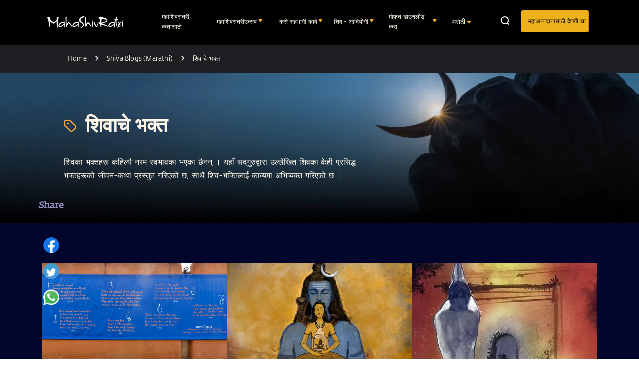

--- FILE ---
content_type: text/html
request_url: https://isha.sadhguru.org/mahashivratri/mr/shiva/topic/devotees-of-shiva/
body_size: 37376
content:
<!DOCTYPE html><html lang="en"><head><meta charSet="utf-8"/><title>शिवाचे भक्त</title><meta content="शिवाचे भक्त" property="og:title"/><meta name="twitter:title" content="शिवाचे भक्त"/><meta name="description" content="सद्‌गुरुद्वारा उल्लेखित शिवका केही प्रसिद्ध भक्तहरूको जीवन-कथा प्रस्तुत गरिएको छ, साथै शिव-भक्तिलाई काव्यमा अभिव्यक्त गरिएको छ ।"/><meta content="सद्‌गुरुद्वारा उल्लेखित शिवका केही प्रसिद्ध भक्तहरूको जीवन-कथा प्रस्तुत गरिएको छ, साथै शिव-भक्तिलाई काव्यमा अभिव्यक्त गरिएको छ ।" property="og:description"/><meta name="twitter:description" content="सद्‌गुरुद्वारा उल्लेखित शिवका केही प्रसिद्ध भक्तहरूको जीवन-कथा प्रस्तुत गरिएको छ, साथै शिव-भक्तिलाई काव्यमा अभिव्यक्त गरिएको छ ।"/><meta content="mr_IN" property="og:locale"/><meta content="article" property="og:type"/><meta content="2025-04-17T05:38:52Z" property="article:modified_time"/><meta name="twitter:card" content="summary"/><link href="https://isha.sadhguru.org/mahashivratri/mr/shiva/topic/devotees-of-shiva/" rel="canonical"/><meta name="viewport" content="width=device-width, height=device-height, initial-scale=1, minimum-scale=1, maximum-scale=5, user-scalable=yes"/><meta name="MobileOptimized" content="width"/><meta name="HandheldFriendly" content="true"/><link rel="icon" href="https://static.sadhguru.org/d/46272/1720450736-favicon.ico"/><link rel="apple-touch-icon" href="https://static.sadhguru.org/d/46272/1690792477-isha_logo_black.svg"/><meta name="theme-color" content="#e4ded4"/><meta name="next-head-count" content="18"/><link rel="manifest" href="/manifest.json"/><link rel="preconnect" href="https://static.sadhguru.org"/><link rel="preconnect" href="https://iso-facade.sadhguru.org"/><link rel="dns-prefetch" href="https://static.sadhguru.org"/><link rel="dns-prefetch" href="https://iso-facade.sadhguru.org"/><link rel="preload" href="/css/common-global.css" as="style"/><link rel="preload" href="https://static.sadhguru.org/assets/fonts/mukta-fonts.css?family=FedraSerifAStdBook" as="style"/><link rel="stylesheet" href="/css/common-global.css"/><link rel="stylesheet" href="https://static.sadhguru.org/assets/fonts/mukta-fonts.css?family=FedraSerifAStdBook"/><link data-next-font="" rel="preconnect" href="/" crossorigin="anonymous"/><link rel="preload" href="/_next/static/css/0eff1a7ecc3d8da9.css" as="style"/><link rel="stylesheet" href="/_next/static/css/0eff1a7ecc3d8da9.css" data-n-g=""/><noscript data-n-css=""></noscript><script defer="" nomodule="" src="/_next/static/chunks/polyfills-78c92fac7aa8fdd8.js"></script><script defer="" src="/_next/static/chunks/62631.55466585ce0f0539.js"></script><script src="/_next/static/chunks/webpack-8d85f96be2f122a7.js" defer=""></script><script src="/_next/static/chunks/framework-4cf59cd3e28d7bb5.js" defer=""></script><script src="/_next/static/chunks/main-e5155963a8cf0ddb.js" defer=""></script><script src="/_next/static/chunks/pages/_app-21a61e7869c6d3e7.js" defer=""></script><script src="/_next/static/chunks/26021-cefaa69990dee473.js" defer=""></script><script src="/_next/static/chunks/9943-72edfa1f507a69d7.js" defer=""></script><script src="/_next/static/chunks/59376-8cae8acf8b086016.js" defer=""></script><script src="/_next/static/chunks/pages/mahashivratri/%5Blang%5D/shiva/topic/%5Btopic%5D-efa3e27e39aab31c.js" defer=""></script><script src="/_next/static/7ee88f2/_buildManifest.js" defer=""></script><script src="/_next/static/7ee88f2/_ssgManifest.js" defer=""></script><style id="__jsx-3d0ba8a78cd90a77">.menu_L1 ul li{list-style:none}.menu_L1 ul li:last-child a{border-right:0}.menu_L1 ul li:hover a{text-decoration:none}.menu_L1 ul li:hover .drop_block{display:block}.menu_L1 ul li.languagelisting:hover .languagelist{display:block}.menu_L1 ul li:nth-child(3) .drop_block .block{width:460px}.menu_L1 ul li:nth-child(3) .drop_block .block ul{-webkit-margin-start:0;-moz-margin-start:0;margin-inline-start:0}.menu_L1 .sublevelmenu{float:left;width:-webkit-calc(450px/2);width:-moz-calc(450px/2);width:calc(450px/2);padding:0;margin-left:0}.menu_L1 .sublevelmenu:nth-child(2){width:235px}.menu_L1 ul li .drop_block ul li{margin-right:0px;margin-left:0px;width:100%;padding:0px;display:block}.menu_L1 ul li.languagelisting{width:90px;margin-left:15px}.menu_L1 ul li .submenu li:hover{background:#f1e0c1;-webkit-border-radius:5px;-moz-border-radius:5px;border-radius:5px;border-bottom:4px solid transparent!important}.menu_L1 ul li{width:110px;margin-right:10px;margin-left:10px;margin:0}.menu_L1 ul li a{#padding-right: 8px;padding-left:15px;border-right:none;word-break:break-word}.menu_L1 ul li:nth-child(2){width:125px}.menu_L1 ul li.searchicon{width:39px;margin-right:0px;margin-left:20px;max-height:90px}.menu_L1 ul li.searchicon a{height:50px}.menu_L1 ul li.nohover{margin-left:5px;margin-right:5px}.menu_L1 ul li.btn-register a{color:#fff}.menu_L1 ul li.btn-register a:hover{color:#000;background:#dc8513}.menu_L1 ul li.btn-donate{width:auto!important;max-width:152px}.menu_L1 ul li.btn-donate a{display:-webkit-box;display:-webkit-flex;display:-moz-box;display:-ms-flexbox;display:flex;-webkit-align-content:center;-ms-flex-line-pack:center;align-content:center;-webkit-box-pack:center;-webkit-justify-content:center;-moz-box-pack:center;-ms-flex-pack:center;justify-content:center;place-content:center;-webkit-align-self:center;-ms-flex-item-align:center;align-self:center;padding-top:5px}.menu_L1 ul li.searchicon:hover,.menu_L1 ul li.nohover:hover,.menu_L1 ul li.languagelisting:hover{border-bottom:4px solid transparent}.menu_L1 ul li.nohover a{border-right:2px solid var(--chakra-colors-fulvous)}.menu_L1 ul li{display:-webkit-box;display:-webkit-flex;display:-moz-box;display:-ms-flexbox;display:flex;-webkit-box-align:center;-webkit-align-items:center;-moz-box-align:center;-ms-flex-align:center;align-items:center}.menu_L1 ul li{border-bottom:4px solid transparent}.menu_L1 ul li:hover{border-bottom:4px solid#ffa735}.menu_L1 ul li .submenu a{color:#000}.menu_L1 ul li .submenu li a{padding:6px 10px;display:block}.submenutitle{overflow:hidden}.submenutitle .fun{background:-webkit-linear-gradient(left,#3F6635 0%,#363284 36.5%,#E56B14 65.84%,#8F1F1E 100%);background:-moz-linear-gradient(left,#3F6635 0%,#363284 36.5%,#E56B14 65.84%,#8F1F1E 100%);background:-o-linear-gradient(left,#3F6635 0%,#363284 36.5%,#E56B14 65.84%,#8F1F1E 100%);background:linear-gradient(90deg,#3F6635 0%,#363284 36.5%,#E56B14 65.84%,#8F1F1E 100%);-webkit-background-clip:text;-webkit-text-fill-color:transparent;font-weight:700}.menu_L1 ul li .drop_block ul.submenutitle li:first-child a{color:#988970;font-weight:bold;cursor:default!important}.menu_L1 ul li .drop_block ul.submenutitle li:first-child:hover{background:transparent}</style><style id="__jsx-af35d84a7e519aea">.bottom-mobile-menu{font-family:FedraSansStd-book,sans-serif!important;border-bottom:1px solid transparent!important;margin-left:24px!important;font-weight:bold;color:#988970!important;height:45px!important;padding-top:5px!important}.langListing div{border-left:none;left:-8px}.langListing{margin-right:0}.languageList li{padding:0}.languageList li:last-child{margin-bottom:10px}.mobilemenu{-webkit-tap-highlight-color:transparent;cursor:default}.fun{background:-webkit-linear-gradient(left,#3F6635 0%,#363284 36.5%,#E56B14 65.84%,#8F1F1E 100%);background:-moz-linear-gradient(left,#3F6635 0%,#363284 36.5%,#E56B14 65.84%,#8F1F1E 100%);background:-o-linear-gradient(left,#3F6635 0%,#363284 36.5%,#E56B14 65.84%,#8F1F1E 100%);background:linear-gradient(90deg,#3F6635 0%,#363284 36.5%,#E56B14 65.84%,#8F1F1E 100%);-webkit-background-clip:text;-webkit-text-fill-color:transparent;font-weight:700}</style><style id="__jsx-e1e7ef1c073f0797">.menu_L1 #countryDropdown li:hover,.menu_L1 #countryDropdown li:hover a{color:#fff;text-decoration:none;border-bottom:none;background:transparent}.menu_L1 #countryDropdown li:last-child{margin-left:0}.menu_L1 .langlist li{padding:0px;border-bottom:none;margin-left:12px}.menu_L1 .languageList a{padding-left:4px;padding-right:4px;padding-bottom:0px;display:block}.menu_L1 .languageList li{width:auto;display:grid}.menu_L1 .languageList li:last-child{margin-bottom:10px}.menu_L1 .langlist li:hover{border-bottom:none}#countryDropdown li{border-bottom:none;padding-bottom:5px!important}#countryDropdown li:last-child{margin-left:0px}.languageList::after{content:"";position:absolute;bottom:100%;left:50%;margin-left:24px;border-width:5px;border-style:solid;border-color:transparent transparent#fff7e9 transparent}input[type="search"]::-webkit-search-decoration,input[type="search"]::-webkit-search-cancel-button,input[type="search"]::-webkit-search-results-button,input[type="search"]::-webkit-search-results-decoration{display:none}</style><style id="__jsx-1ab1110f26b2d7f">.lazy-load-image-background{width:100%!important}.p-image.loading{-webkit-filter:blur(10px);filter:blur(10px);-webkit-clip-path:inset(0);clip-path:inset(0)}.p-image.loaded{-webkit-filter:blur(0px);filter:blur(0px);-webkit-transition:-webkit-filter.5s linear;-moz-transition:filter.5s linear;-o-transition:filter.5s linear;transition:-webkit-filter.5s linear;transition:filter.5s linear}</style><style id="__jsx-e380825ed5141e15">.isoBody.jsx-e380825ed5141e15:not(.css-loaded){opacity:0!important}</style><style id="__jsx-e2821ffca6bffdfa">.footer{clear:both}.contactUsBlock img{width:12px;height:12px}</style></head><body><div id="__next"><style data-emotion="css-global zwi5jl">:host,:root,[data-theme]{--chakra-ring-inset:var(--chakra-empty,/*!*/ /*!*/);--chakra-ring-offset-width:0px;--chakra-ring-offset-color:#fff;--chakra-ring-color:rgba(66, 153, 225, 0.6);--chakra-ring-offset-shadow:0 0 #0000;--chakra-ring-shadow:0 0 #0000;--chakra-space-x-reverse:0;--chakra-space-y-reverse:0;--chakra-colors-transparent:transparent;--chakra-colors-current:currentColor;--chakra-colors-black-50:#28231e;--chakra-colors-black-100:#000008;--chakra-colors-black-200:#121212;--chakra-colors-black-300:#464038;--chakra-colors-black-400:#282728;--chakra-colors-black-500:#030202;--chakra-colors-black-600:#010717;--chakra-colors-white-50:#fff7e9;--chakra-colors-white-100:#fffdfd;--chakra-colors-whiteAlpha-50:rgba(255, 255, 255, 0.04);--chakra-colors-whiteAlpha-100:rgba(255, 255, 255, 0.06);--chakra-colors-whiteAlpha-200:rgba(255, 255, 255, 0.08);--chakra-colors-whiteAlpha-300:rgba(255, 255, 255, 0.16);--chakra-colors-whiteAlpha-400:rgba(255, 255, 255, 0.24);--chakra-colors-whiteAlpha-500:rgba(255, 255, 255, 0.36);--chakra-colors-whiteAlpha-600:rgba(255, 255, 255, 0.48);--chakra-colors-whiteAlpha-700:rgba(255, 255, 255, 0.64);--chakra-colors-whiteAlpha-800:rgba(255, 255, 255, 0.80);--chakra-colors-whiteAlpha-900:rgba(255, 255, 255, 0.92);--chakra-colors-blackAlpha-50:rgba(0, 0, 0, 0.04);--chakra-colors-blackAlpha-100:rgba(0, 0, 0, 0.06);--chakra-colors-blackAlpha-200:rgba(0, 0, 0, 0.08);--chakra-colors-blackAlpha-300:rgba(0, 0, 0, 0.16);--chakra-colors-blackAlpha-400:rgba(0, 0, 0, 0.24);--chakra-colors-blackAlpha-500:rgba(0, 0, 0, 0.36);--chakra-colors-blackAlpha-600:rgba(0, 0, 0, 0.48);--chakra-colors-blackAlpha-700:rgba(0, 0, 0, 0.64);--chakra-colors-blackAlpha-800:rgba(0, 0, 0, 0.80);--chakra-colors-blackAlpha-900:rgba(0, 0, 0, 0.92);--chakra-colors-gray-50:#aea493;--chakra-colors-gray-100:#707070;--chakra-colors-gray-200:#6e665b;--chakra-colors-gray-300:#e4ded4;--chakra-colors-gray-400:#dfd6c4;--chakra-colors-gray-500:#676055;--chakra-colors-gray-600:#4A5568;--chakra-colors-gray-700:#2D3748;--chakra-colors-gray-800:#1A202C;--chakra-colors-gray-900:#171923;--chakra-colors-red-50:#FFF5F5;--chakra-colors-red-100:#FED7D7;--chakra-colors-red-200:#FEB2B2;--chakra-colors-red-300:#FC8181;--chakra-colors-red-400:#F56565;--chakra-colors-red-500:#E53E3E;--chakra-colors-red-600:#C53030;--chakra-colors-red-700:#9B2C2C;--chakra-colors-red-800:#822727;--chakra-colors-red-900:#63171B;--chakra-colors-orange-50:#cf4520;--chakra-colors-orange-100:#cf4824;--chakra-colors-orange-200:#FBD38D;--chakra-colors-orange-300:#F6AD55;--chakra-colors-orange-400:#ED8936;--chakra-colors-orange-500:#DD6B20;--chakra-colors-orange-600:#C05621;--chakra-colors-orange-700:#9C4221;--chakra-colors-orange-800:#7B341E;--chakra-colors-orange-900:#652B19;--chakra-colors-yellow-50:#cca146;--chakra-colors-yellow-100:#ffa735;--chakra-colors-yellow-200:#FAF089;--chakra-colors-yellow-300:#F6E05E;--chakra-colors-yellow-400:#ECC94B;--chakra-colors-yellow-500:#D69E2E;--chakra-colors-yellow-600:#B7791F;--chakra-colors-yellow-700:#975A16;--chakra-colors-yellow-800:#744210;--chakra-colors-yellow-900:#5F370E;--chakra-colors-green-50:#F0FFF4;--chakra-colors-green-100:#C6F6D5;--chakra-colors-green-200:#9AE6B4;--chakra-colors-green-300:#68D391;--chakra-colors-green-400:#48BB78;--chakra-colors-green-500:#38A169;--chakra-colors-green-600:#2F855A;--chakra-colors-green-700:#276749;--chakra-colors-green-800:#22543D;--chakra-colors-green-900:#1C4532;--chakra-colors-teal-50:#E6FFFA;--chakra-colors-teal-100:#B2F5EA;--chakra-colors-teal-200:#81E6D9;--chakra-colors-teal-300:#4FD1C5;--chakra-colors-teal-400:#38B2AC;--chakra-colors-teal-500:#319795;--chakra-colors-teal-600:#2C7A7B;--chakra-colors-teal-700:#285E61;--chakra-colors-teal-800:#234E52;--chakra-colors-teal-900:#1D4044;--chakra-colors-blue-50:#000054;--chakra-colors-blue-100:#02026c;--chakra-colors-blue-200:#C1C3DD;--chakra-colors-blue-300:#c1c3dd;--chakra-colors-blue-400:#03062C;--chakra-colors-blue-500:#00052f;--chakra-colors-blue-600:#252964;--chakra-colors-blue-700:#8F92C1;--chakra-colors-blue-800:#2a4365;--chakra-colors-blue-900:#1A365D;--chakra-colors-cyan-50:#EDFDFD;--chakra-colors-cyan-100:#C4F1F9;--chakra-colors-cyan-200:#9DECF9;--chakra-colors-cyan-300:#76E4F7;--chakra-colors-cyan-400:#0BC5EA;--chakra-colors-cyan-500:#00B5D8;--chakra-colors-cyan-600:#00A3C4;--chakra-colors-cyan-700:#0987A0;--chakra-colors-cyan-800:#086F83;--chakra-colors-cyan-900:#065666;--chakra-colors-purple-50:#FAF5FF;--chakra-colors-purple-100:#E9D8FD;--chakra-colors-purple-200:#D6BCFA;--chakra-colors-purple-300:#B794F4;--chakra-colors-purple-400:#9F7AEA;--chakra-colors-purple-500:#805AD5;--chakra-colors-purple-600:#6B46C1;--chakra-colors-purple-700:#553C9A;--chakra-colors-purple-800:#44337A;--chakra-colors-purple-900:#322659;--chakra-colors-pink-50:#FFF5F7;--chakra-colors-pink-100:#FED7E2;--chakra-colors-pink-200:#FBB6CE;--chakra-colors-pink-300:#F687B3;--chakra-colors-pink-400:#ED64A6;--chakra-colors-pink-500:#D53F8C;--chakra-colors-pink-600:#B83280;--chakra-colors-pink-700:#97266D;--chakra-colors-pink-800:#702459;--chakra-colors-pink-900:#521B41;--chakra-colors-defaultBg-50:#f5f0e5;--chakra-colors-floralWhite-100:#f8f6f3;--chakra-colors-albescentWhite:#dfd6c4;--chakra-colors-fulvous:#dc8513;--chakra-borders-none:0;--chakra-borders-1px:1px solid;--chakra-borders-2px:2px solid;--chakra-borders-4px:4px solid;--chakra-borders-8px:8px solid;--chakra-fonts-heading:'FedraSansStd-A-medium',Georgia Bold,Serif Bold;--chakra-fonts-body:'FedraSerifAStdBook',Georgia,Serif;--chakra-fonts-mono:SFMono-Regular,Menlo,Monaco,Consolas,"Liberation Mono","Courier New",monospace;--chakra-fontSizes-3xs:0.45rem;--chakra-fontSizes-2xs:0.625rem;--chakra-fontSizes-xs:0.75rem;--chakra-fontSizes-sm:0.875rem;--chakra-fontSizes-md:1rem;--chakra-fontSizes-lg:1.125rem;--chakra-fontSizes-xl:1.25rem;--chakra-fontSizes-2xl:1.5rem;--chakra-fontSizes-3xl:1.875rem;--chakra-fontSizes-4xl:2.25rem;--chakra-fontSizes-5xl:3rem;--chakra-fontSizes-6xl:3.75rem;--chakra-fontSizes-7xl:4.5rem;--chakra-fontSizes-8xl:6rem;--chakra-fontSizes-9xl:8rem;--chakra-fontWeights-hairline:100;--chakra-fontWeights-thin:200;--chakra-fontWeights-light:300;--chakra-fontWeights-normal:400;--chakra-fontWeights-medium:500;--chakra-fontWeights-semibold:600;--chakra-fontWeights-bold:700;--chakra-fontWeights-extrabold:800;--chakra-fontWeights-black:900;--chakra-letterSpacings-tighter:-0.05em;--chakra-letterSpacings-tight:-0.025em;--chakra-letterSpacings-normal:0;--chakra-letterSpacings-wide:0.025em;--chakra-letterSpacings-wider:0.05em;--chakra-letterSpacings-widest:0.1em;--chakra-lineHeights-3:.75rem;--chakra-lineHeights-4:1rem;--chakra-lineHeights-5:1.25rem;--chakra-lineHeights-6:1.5rem;--chakra-lineHeights-7:1.75rem;--chakra-lineHeights-8:2rem;--chakra-lineHeights-9:2.25rem;--chakra-lineHeights-10:2.5rem;--chakra-lineHeights-normal:normal;--chakra-lineHeights-none:1;--chakra-lineHeights-shorter:1.25;--chakra-lineHeights-short:1.375;--chakra-lineHeights-base:1.5;--chakra-lineHeights-tall:1.625;--chakra-lineHeights-taller:2;--chakra-radii-none:0;--chakra-radii-sm:0.125rem;--chakra-radii-base:0.25rem;--chakra-radii-md:0.375rem;--chakra-radii-lg:0.5rem;--chakra-radii-xl:0.75rem;--chakra-radii-2xl:1rem;--chakra-radii-3xl:1.5rem;--chakra-radii-full:9999px;--chakra-space-1:0.25rem;--chakra-space-2:0.5rem;--chakra-space-3:0.75rem;--chakra-space-4:1rem;--chakra-space-5:1.25rem;--chakra-space-6:1.5rem;--chakra-space-7:1.75rem;--chakra-space-8:2rem;--chakra-space-9:2.25rem;--chakra-space-10:2.5rem;--chakra-space-12:3rem;--chakra-space-14:3.5rem;--chakra-space-16:4rem;--chakra-space-20:5rem;--chakra-space-24:6rem;--chakra-space-28:7rem;--chakra-space-32:8rem;--chakra-space-36:9rem;--chakra-space-40:10rem;--chakra-space-44:11rem;--chakra-space-48:12rem;--chakra-space-52:13rem;--chakra-space-56:14rem;--chakra-space-60:15rem;--chakra-space-64:16rem;--chakra-space-72:18rem;--chakra-space-80:20rem;--chakra-space-96:24rem;--chakra-space-px:1px;--chakra-space-0-5:0.125rem;--chakra-space-1-5:0.375rem;--chakra-space-2-5:0.625rem;--chakra-space-3-5:0.875rem;--chakra-shadows-xs:0 0 0 1px rgba(0, 0, 0, 0.05);--chakra-shadows-sm:0 1px 2px 0 rgba(0, 0, 0, 0.05);--chakra-shadows-base:0 1px 3px 0 rgba(0, 0, 0, 0.1),0 1px 2px 0 rgba(0, 0, 0, 0.06);--chakra-shadows-md:0 4px 6px -1px rgba(0, 0, 0, 0.1),0 2px 4px -1px rgba(0, 0, 0, 0.06);--chakra-shadows-lg:0 10px 15px -3px rgba(0, 0, 0, 0.1),0 4px 6px -2px rgba(0, 0, 0, 0.05);--chakra-shadows-xl:0 20px 25px -5px rgba(0, 0, 0, 0.1),0 10px 10px -5px rgba(0, 0, 0, 0.04);--chakra-shadows-2xl:0 25px 50px -12px rgba(0, 0, 0, 0.25);--chakra-shadows-outline:0 0 0 3px rgba(66, 153, 225, 0.6);--chakra-shadows-inner:inset 0 2px 4px 0 rgba(0,0,0,0.06);--chakra-shadows-none:none;--chakra-shadows-dark-lg:rgba(0, 0, 0, 0.1) 0px 0px 0px 1px,rgba(0, 0, 0, 0.2) 0px 5px 10px,rgba(0, 0, 0, 0.4) 0px 15px 40px;--chakra-sizes-1:0.25rem;--chakra-sizes-2:0.5rem;--chakra-sizes-3:0.75rem;--chakra-sizes-4:1rem;--chakra-sizes-5:1.25rem;--chakra-sizes-6:1.5rem;--chakra-sizes-7:1.75rem;--chakra-sizes-8:2rem;--chakra-sizes-9:2.25rem;--chakra-sizes-10:2.5rem;--chakra-sizes-12:3rem;--chakra-sizes-14:3.5rem;--chakra-sizes-16:4rem;--chakra-sizes-20:5rem;--chakra-sizes-24:6rem;--chakra-sizes-28:7rem;--chakra-sizes-32:8rem;--chakra-sizes-36:9rem;--chakra-sizes-40:10rem;--chakra-sizes-44:11rem;--chakra-sizes-48:12rem;--chakra-sizes-52:13rem;--chakra-sizes-56:14rem;--chakra-sizes-60:15rem;--chakra-sizes-64:16rem;--chakra-sizes-72:18rem;--chakra-sizes-80:20rem;--chakra-sizes-96:24rem;--chakra-sizes-px:1px;--chakra-sizes-0-5:0.125rem;--chakra-sizes-1-5:0.375rem;--chakra-sizes-2-5:0.625rem;--chakra-sizes-3-5:0.875rem;--chakra-sizes-max:max-content;--chakra-sizes-min:min-content;--chakra-sizes-full:100%;--chakra-sizes-3xs:14rem;--chakra-sizes-2xs:16rem;--chakra-sizes-xs:20rem;--chakra-sizes-sm:24rem;--chakra-sizes-md:28rem;--chakra-sizes-lg:32rem;--chakra-sizes-xl:36rem;--chakra-sizes-2xl:42rem;--chakra-sizes-3xl:48rem;--chakra-sizes-4xl:56rem;--chakra-sizes-5xl:64rem;--chakra-sizes-6xl:72rem;--chakra-sizes-7xl:80rem;--chakra-sizes-8xl:90rem;--chakra-sizes-prose:60ch;--chakra-sizes-container-sm:640px;--chakra-sizes-container-md:768px;--chakra-sizes-container-lg:1024px;--chakra-sizes-container-xl:1280px;--chakra-zIndices-hide:-1;--chakra-zIndices-auto:auto;--chakra-zIndices-base:0;--chakra-zIndices-docked:10;--chakra-zIndices-dropdown:1000;--chakra-zIndices-sticky:1100;--chakra-zIndices-banner:1200;--chakra-zIndices-overlay:1300;--chakra-zIndices-modal:1400;--chakra-zIndices-popover:1500;--chakra-zIndices-skipLink:1600;--chakra-zIndices-toast:1700;--chakra-zIndices-tooltip:1800;--chakra-transition-property-common:background-color,border-color,color,fill,stroke,opacity,box-shadow,transform;--chakra-transition-property-colors:background-color,border-color,color,fill,stroke;--chakra-transition-property-dimensions:width,height;--chakra-transition-property-position:left,right,top,bottom;--chakra-transition-property-background:background-color,background-image,background-position;--chakra-transition-easing-ease-in:cubic-bezier(0.4, 0, 1, 1);--chakra-transition-easing-ease-out:cubic-bezier(0, 0, 0.2, 1);--chakra-transition-easing-ease-in-out:cubic-bezier(0.4, 0, 0.2, 1);--chakra-transition-duration-ultra-fast:50ms;--chakra-transition-duration-faster:100ms;--chakra-transition-duration-fast:150ms;--chakra-transition-duration-normal:200ms;--chakra-transition-duration-slow:300ms;--chakra-transition-duration-slower:400ms;--chakra-transition-duration-ultra-slow:500ms;--chakra-blur-none:0;--chakra-blur-sm:4px;--chakra-blur-base:8px;--chakra-blur-md:12px;--chakra-blur-lg:16px;--chakra-blur-xl:24px;--chakra-blur-2xl:40px;--chakra-blur-3xl:64px;--chakra-breakpoints-base:0em;--chakra-breakpoints-sm:480px;--chakra-breakpoints-md:768px;--chakra-breakpoints-lg:960px;--chakra-breakpoints-xl:1200px;--chakra-breakpoints-2xl:1536px;--chakra-breakpoints-3xl:2560px;}.chakra-ui-light :host:not([data-theme]),.chakra-ui-light :root:not([data-theme]),.chakra-ui-light [data-theme]:not([data-theme]),[data-theme=light] :host:not([data-theme]),[data-theme=light] :root:not([data-theme]),[data-theme=light] [data-theme]:not([data-theme]),:host[data-theme=light],:root[data-theme=light],[data-theme][data-theme=light]{--chakra-colors-chakra-body-text:var(--chakra-colors-gray-800);--chakra-colors-chakra-body-bg:white;--chakra-colors-chakra-border-color:var(--chakra-colors-gray-200);--chakra-colors-chakra-inverse-text:white;--chakra-colors-chakra-subtle-bg:var(--chakra-colors-gray-100);--chakra-colors-chakra-subtle-text:var(--chakra-colors-gray-600);--chakra-colors-chakra-placeholder-color:var(--chakra-colors-gray-500);}.chakra-ui-dark :host:not([data-theme]),.chakra-ui-dark :root:not([data-theme]),.chakra-ui-dark [data-theme]:not([data-theme]),[data-theme=dark] :host:not([data-theme]),[data-theme=dark] :root:not([data-theme]),[data-theme=dark] [data-theme]:not([data-theme]),:host[data-theme=dark],:root[data-theme=dark],[data-theme][data-theme=dark]{--chakra-colors-chakra-body-text:var(--chakra-colors-whiteAlpha-900);--chakra-colors-chakra-body-bg:var(--chakra-colors-gray-800);--chakra-colors-chakra-border-color:var(--chakra-colors-whiteAlpha-300);--chakra-colors-chakra-inverse-text:var(--chakra-colors-gray-800);--chakra-colors-chakra-subtle-bg:var(--chakra-colors-gray-700);--chakra-colors-chakra-subtle-text:var(--chakra-colors-gray-400);--chakra-colors-chakra-placeholder-color:var(--chakra-colors-whiteAlpha-400);}</style><style data-emotion="css-global fubdgu">html{line-height:1.5;-webkit-text-size-adjust:100%;font-family:system-ui,sans-serif;-webkit-font-smoothing:antialiased;text-rendering:optimizeLegibility;-moz-osx-font-smoothing:grayscale;touch-action:manipulation;}body{position:relative;min-height:100%;margin:0;font-feature-settings:"kern";}:where(*, *::before, *::after){border-width:0;border-style:solid;box-sizing:border-box;word-wrap:break-word;}main{display:block;}hr{border-top-width:1px;box-sizing:content-box;height:0;overflow:visible;}:where(pre, code, kbd,samp){font-family:SFMono-Regular,Menlo,Monaco,Consolas,monospace;font-size:1em;}a{background-color:transparent;color:inherit;-webkit-text-decoration:inherit;text-decoration:inherit;}abbr[title]{border-bottom:none;-webkit-text-decoration:underline;text-decoration:underline;-webkit-text-decoration:underline dotted;-webkit-text-decoration:underline dotted;text-decoration:underline dotted;}:where(b, strong){font-weight:bold;}small{font-size:80%;}:where(sub,sup){font-size:75%;line-height:0;position:relative;vertical-align:baseline;}sub{bottom:-0.25em;}sup{top:-0.5em;}img{border-style:none;}:where(button, input, optgroup, select, textarea){font-family:inherit;font-size:100%;line-height:1.15;margin:0;}:where(button, input){overflow:visible;}:where(button, select){text-transform:none;}:where(
          button::-moz-focus-inner,
          [type="button"]::-moz-focus-inner,
          [type="reset"]::-moz-focus-inner,
          [type="submit"]::-moz-focus-inner
        ){border-style:none;padding:0;}fieldset{padding:0.35em 0.75em 0.625em;}legend{box-sizing:border-box;color:inherit;display:table;max-width:100%;padding:0;white-space:normal;}progress{vertical-align:baseline;}textarea{overflow:auto;}:where([type="checkbox"], [type="radio"]){box-sizing:border-box;padding:0;}input[type="number"]::-webkit-inner-spin-button,input[type="number"]::-webkit-outer-spin-button{-webkit-appearance:none!important;}input[type="number"]{-moz-appearance:textfield;}input[type="search"]{-webkit-appearance:textfield;outline-offset:-2px;}input[type="search"]::-webkit-search-decoration{-webkit-appearance:none!important;}::-webkit-file-upload-button{-webkit-appearance:button;font:inherit;}details{display:block;}summary{display:-webkit-box;display:-webkit-list-item;display:-ms-list-itembox;display:list-item;}template{display:none;}[hidden]{display:none!important;}:where(
          blockquote,
          dl,
          dd,
          h1,
          h2,
          h3,
          h4,
          h5,
          h6,
          hr,
          figure,
          p,
          pre
        ){margin:0;}button{background:transparent;padding:0;}fieldset{margin:0;padding:0;}:where(ol, ul){margin:0;padding:0;}textarea{resize:vertical;}:where(button, [role="button"]){cursor:pointer;}button::-moz-focus-inner{border:0!important;}table{border-collapse:collapse;}:where(h1, h2, h3, h4, h5, h6){font-size:inherit;font-weight:inherit;}:where(button, input, optgroup, select, textarea){padding:0;line-height:inherit;color:inherit;}:where(img, svg, video, canvas, audio, iframe, embed, object){display:block;}:where(img, video){max-width:100%;height:auto;}[data-js-focus-visible] :focus:not([data-focus-visible-added]):not(
          [data-focus-visible-disabled]
        ){outline:none;box-shadow:none;}select::-ms-expand{display:none;}:root,:host{--chakra-vh:100vh;}@supports (height: -webkit-fill-available){:root,:host{--chakra-vh:-webkit-fill-available;}}@supports (height: -moz-fill-available){:root,:host{--chakra-vh:-moz-fill-available;}}@supports (height: 100dvh){:root,:host{--chakra-vh:100dvh;}}</style><style data-emotion="css-global 52cdjx">body{font-family:var(--chakra-fonts-body);color:var(--chakra-colors-chakra-body-text);background:var(--chakra-colors-chakra-body-bg);transition-property:background-color;transition-duration:var(--chakra-transition-duration-normal);line-height:var(--chakra-lineHeights-base);}*::-webkit-input-placeholder{color:var(--chakra-colors-chakra-placeholder-color);}*::-moz-placeholder{color:var(--chakra-colors-chakra-placeholder-color);}*:-ms-input-placeholder{color:var(--chakra-colors-chakra-placeholder-color);}*::placeholder{color:var(--chakra-colors-chakra-placeholder-color);}*,*::before,::after{border-color:var(--chakra-colors-chakra-border-color);}@media screen and (min-width: 768px){font-sizes:0.8rem;}@media screen and (min-width: 960px){font-sizes:1rem;}fontTypes{medium:FedraSansStd-medium;}</style><div class="lang-mr css-0"><style data-emotion="css 1nbrgf1">.css-1nbrgf1{background-color:#000;}</style><div class="css-1nbrgf1"><style data-emotion="css k3b0kq">.css-k3b0kq{width:100%;-webkit-margin-start:auto;margin-inline-start:auto;-webkit-margin-end:auto;margin-inline-end:auto;-webkit-padding-start:var(--chakra-space-4);padding-inline-start:var(--chakra-space-4);-webkit-padding-end:var(--chakra-space-4);padding-inline-end:var(--chakra-space-4);max-width:100%;position:relative;padding:0px;}</style><div class="chakra-container css-k3b0kq"><style data-emotion="css 9fv7ko">.css-9fv7ko{display:grid;width:100%;-webkit-align-items:baseline;-webkit-box-align:baseline;-ms-flex-align:baseline;align-items:baseline;}</style><div class="css-9fv7ko"></div></div></div><style data-emotion="css 1an4fd1">.css-1an4fd1{position:relative;float:left;width:100%;}</style><div class="css-1an4fd1"><style data-emotion="css 1hfqrd1">.css-1hfqrd1{z-index:33;position:relative;}</style><header class="msr_header css-1hfqrd1"><style data-emotion="css c9nic5">.css-c9nic5{float:left;width:100%;height:90px;background-color:#000000;margin-right:auto;margin-left:auto;padding-left:calc((100% - 1300px) / 2);padding-right:calc((100% - 1300px) / 2);display:none;}@media screen and (min-width: 1200px){.css-c9nic5{display:block;}}</style><div class="Header_nav__RIakP container css-c9nic5"><style data-emotion="css 7a7wzj">.css-7a7wzj{position:fixed;width:100%;top:0px;background-color:#FFF7E9;z-index:99;-webkit-transition:all 0.6s ease;transition:all 0.6s ease;overflow:auto;left:inherit;display:none;}</style><div class="css-7a7wzj"><style data-emotion="css 1d61ugm">.css-1d61ugm{display:block;-webkit-align-items:center;-webkit-box-align:center;-ms-flex-align:center;align-items:center;}</style><div class="css-1d61ugm"><form method="get" title="Search Form" action="/mahashivratri/search"><style data-emotion="css 1x4otde">.css-1x4otde{display:block;-webkit-flex-direction:row;-ms-flex-direction:row;flex-direction:row;gap:0.5rem;}</style><div class="chakra-stack css-1x4otde"><style data-emotion="css 1patavn">.css-1patavn{-webkit-padding-start:var(--input-padding);padding-inline-start:var(--input-padding);-webkit-padding-end:var(--input-padding);padding-inline-end:var(--input-padding);border-radius:var(--input-border-radius);min-width:0px;outline:2px solid transparent;outline-offset:2px;position:relative;-webkit-appearance:none;-moz-appearance:none;-ms-appearance:none;appearance:none;transition-property:var(--chakra-transition-property-common);transition-duration:var(--chakra-transition-duration-normal);--input-font-size:var(--chakra-fontSizes-md);--input-padding:var(--chakra-space-4);--input-border-radius:var(--chakra-radii-md);--input-height:var(--chakra-sizes-10);border-color:inherit;background:inherit;width:94%;height:90px;padding-left:145px;border:var(--chakra-borders-none);padding-top:26px;padding-bottom:26px;color:#333333;font-family:FedraSansStd-book;font-size:26px;display:inline-block;}.css-1patavn:disabled,.css-1patavn[disabled],.css-1patavn[aria-disabled=true],.css-1patavn[data-disabled]{opacity:0.4;cursor:not-allowed;}.css-1patavn:hover,.css-1patavn[data-hover]{border-color:var(--chakra-colors-gray-300);}.css-1patavn[aria-readonly=true],.css-1patavn[readonly],.css-1patavn[data-readonly]{box-shadow:var(--chakra-shadows-none)!important;-webkit-user-select:all;-moz-user-select:all;-ms-user-select:all;user-select:all;}.css-1patavn[aria-invalid=true],.css-1patavn[data-invalid]{border-color:#E53E3E;box-shadow:0 0 0 1px #E53E3E;}.css-1patavn:focus-visible,.css-1patavn[data-focus-visible]{z-index:1;border-color:#00052f;box-shadow:0 0 0 1px #00052f;}.css-1patavn:focus,.css-1patavn[data-focus]{border:var(--chakra-borders-none);}.css-1patavn::-webkit-input-placeholder{color:#D4CBB9;}.css-1patavn::-moz-placeholder{color:#D4CBB9;}.css-1patavn:-ms-input-placeholder{color:#D4CBB9;}.css-1patavn::placeholder,.css-1patavn[data-placeholder]{color:#D4CBB9;}</style><input type="search" placeholder="SEARCH" name="q" id="q" class="chakra-input css-1patavn"/><style data-emotion="css kmwffz">.css-kmwffz{display:inline-block;width:70px;height:20px;background-image:url('/assets/images/mobile-menu-close.svg');-webkit-background-size:20px;background-size:20px;background-repeat:no-repeat;-webkit-background-position:center;background-position:center;cursor:pointer;}</style><div class="css-kmwffz"></div></div></form></div></div><style data-emotion="css sg34vh">.css-sg34vh{margin:0 auto;padding:0 15px;width:100%;max-width:1300px;display:-webkit-box;display:-webkit-flex;display:-ms-flexbox;display:flex;-webkit-align-items:center;-webkit-box-align:center;-ms-flex-align:center;align-items:center;}@media screen and (min-width: 768px){.css-sg34vh{-webkit-box-pack:center;-ms-flex-pack:center;-webkit-justify-content:center;justify-content:center;}}</style><div class="css-sg34vh"><style data-emotion="css py8ntu">.css-py8ntu{width:152px;margin-left:0px;height:25px;margin-top:26px;margin-bottom:26px;cursor:pointer;}</style><div class="css-py8ntu"><style data-emotion="css spn4bz">.css-spn4bz{transition-property:var(--chakra-transition-property-common);transition-duration:var(--chakra-transition-duration-fast);transition-timing-function:var(--chakra-transition-easing-ease-out);cursor:pointer;-webkit-text-decoration:none;text-decoration:none;outline:2px solid transparent;outline-offset:2px;color:inherit;}.css-spn4bz:hover,.css-spn4bz[data-hover]{-webkit-text-decoration:underline;text-decoration:underline;}.css-spn4bz:focus-visible,.css-spn4bz[data-focus-visible]{box-shadow:var(--chakra-shadows-outline);}</style><a class="chakra-link css-spn4bz" href="/mahashivratri/mr/"><style data-emotion="css 1e73tix">.css-1e73tix{width:152px;max-width:none;height:24px;}</style><img alt="logo" src="https://static.sadhguru.org/d/46272/1642843313-msr_logo.png" class="chakra-image css-1e73tix"/></a></div><style data-emotion="css 1sgp51k">.css-1sgp51k{display:-webkit-box;display:-webkit-flex;display:-ms-flexbox;display:flex;margin-left:5%;}</style><div class="menu menu_L1 css-1sgp51k"><style data-emotion="css k2ici0">.css-k2ici0{list-style-type:initial;-webkit-margin-start:0px;margin-inline-start:0px;margin:0px;padding:0px;display:-webkit-box;display:-webkit-flex;display:-ms-flexbox;display:flex;-webkit-align-items:center;-webkit-box-align:center;-ms-flex-align:center;align-items:center;max-height:90px;}</style><ul role="list" class="css-k2ici0"><style data-emotion="css jw4gjb">.css-jw4gjb{position:relative;height:93px;}</style><li class="css-jw4gjb"><style data-emotion="css 1wpea7t">.css-1wpea7t{transition-property:var(--chakra-transition-property-common);transition-duration:var(--chakra-transition-duration-fast);transition-timing-function:var(--chakra-transition-easing-ease-out);cursor:pointer;-webkit-text-decoration:none;text-decoration:none;outline:2px solid transparent;outline-offset:2px;font-family:'FedraSansStd-book',sans-serif;font-size:12px;color:#FFF7E9;}.css-1wpea7t:hover,.css-1wpea7t[data-hover]{-webkit-text-decoration:underline;text-decoration:underline;}.css-1wpea7t:focus-visible,.css-1wpea7t[data-focus-visible]{box-shadow:var(--chakra-shadows-outline);}.css-1wpea7t:focus,.css-1wpea7t[data-focus]{box-shadow:var(--chakra-shadows-none);}</style><a class="chakra-link css-1wpea7t" id="-" href="/mahashivratri/mr/significance-of-mahashivratri/">महाशिवरात्री कशासाठी<style data-emotion="css 1segc2m">.css-1segc2m{color:#424786;padding-left:4px;font-weight:var(--chakra-fontWeights-bold);}</style><span class="css-1segc2m"></span></a></li><li class="css-jw4gjb"><a class="chakra-link css-1wpea7t" id="" href="/mahashivratri/mr/celebrations/">महाशिवरात्रीउत्सव<span class="css-1segc2m"></span></a><style data-emotion="css f26rwe">.css-f26rwe{display:-webkit-inline-box;display:-webkit-inline-flex;display:-ms-inline-flexbox;display:inline-flex;width:6px;}</style><div class="css-f26rwe"><svg width="8" height="6" fill="none" xmlns="http://www.w3.org/2000/svg" transform="scale(1.4,1.4)"><path d="M3.634 3.677a.8.8 0 0 1-1.268 0L.527 1.288A.8.8 0 0 1 1.161 0H4.84a.8.8 0 0 1 .634 1.288l-1.84 2.389Z" fill="#ECB11B"></path></svg></div><style data-emotion="css 1mzzlgw">.css-1mzzlgw{display:none;position:absolute;top:92px;background:#FFF7E9;padding:16px;}</style><div class="drop_block css-1mzzlgw"><style data-emotion="css q1jrqr">.css-q1jrqr{width:202px;}</style><div class="block coloum css-q1jrqr"><style data-emotion="css 1mguac4">.css-1mguac4{list-style-type:initial;-webkit-margin-start:0px;margin-inline-start:0px;}</style><ul role="list" class="submenu css-1mguac4"><style data-emotion="css 79elbk">.css-79elbk{position:relative;}</style><li class="css-79elbk"><a class="chakra-link css-1wpea7t" id="-----" href="/mahashivratri/mr/celebrations/yaksha/">यक्ष - एक सांस्कृतिक उत्सव</a></li><li class="css-79elbk"><a class="chakra-link css-1wpea7t" id="-" href="/mahashivratri/mr/celebrations/event-schedule/">कार्यक्रमांचे वेळापत्रक</a></li><li class="css-79elbk"><a class="chakra-link css-1wpea7t" id="-" href="/mahashivratri/mr/performing-artists/">कलाकारांना भेटा</a></li></ul></div></div></li><li class="css-jw4gjb"><a class="chakra-link css-1wpea7t" id="--" href="https://isha.sadhguru.org/mahashivratri/attend-in-person/">कसे सहभागी व्हावे<span class="css-1segc2m"></span></a><div class="css-f26rwe"><svg width="8" height="6" fill="none" xmlns="http://www.w3.org/2000/svg" transform="scale(1.4,1.4)"><path d="M3.634 3.677a.8.8 0 0 1-1.268 0L.527 1.288A.8.8 0 0 1 1.161 0H4.84a.8.8 0 0 1 .634 1.288l-1.84 2.389Z" fill="#ECB11B"></path></svg></div><div class="drop_block css-1mzzlgw"><div class="block coloum css-q1jrqr"><ul role="list" class="submenu css-1mguac4"><div class="sublevelmenu css-0"><style data-emotion="css tu0njr">.css-tu0njr{list-style-type:initial;-webkit-margin-start:1em;margin-inline-start:1em;}</style><ul role="list" class="submenutitle css-tu0njr"><li class="css-79elbk"><a class="chakra-link css-1wpea7t" id="--" href="/mahashivratri/mr/shiva/topic/devotees-of-shiva/#">कसे सामील व्हावे</a></li><li class="css-79elbk"><a class="chakra-link css-1wpea7t" id="----" href="/mahashivratri/mr/live-webstream/">मोफत लाइव्ह स्ट्रीममध्ये सामील व्हा</a></li><li class="css-79elbk"><a class="chakra-link css-1wpea7t" id="----" href="https://isha.sadhguru.org/mahashivratri/attend-in-person/">आदियोगी येथे वैयक्तिकरित्या उपस्थित रहा</a></li><li class="css-79elbk"><a class="chakra-link css-1wpea7t" id="---" href="/mahashivratri/mr/participate/tv-channels/">१००+ टीव्ही चॅनेलवर पहा</a></li></ul></div><div class="sublevelmenu css-0"><ul role="list" class="submenutitle css-tu0njr"><li class="css-79elbk"><a class="chakra-link css-1wpea7t" id="--" href="/mahashivratri/mr/shiva/topic/devotees-of-shiva/#">महाशिवरात्रीच्या वेळी साधना</a></li><li class="css-79elbk"><a class="chakra-link css-1wpea7t" id="---" href="https://shivanga.co/msrsadhana">शिवांग साधनेसाठी नोंद करा</a></li><li class="css-79elbk"><a class="chakra-link hide-in-india css-1wpea7t" id="----" href="https://isha.sadhguru.org/grace-of-yoga-online?utm_campaign=goy&amp;utm_medium=website&amp;utm_source=msr_top_nav">योगाच्या कृपाछायेत  कार्यक्रमात सामील व्हा</a></li><li class="css-79elbk"><a class="chakra-link css-1wpea7t" id="---" href="/mahashivratri/mr/participate/sadhana-at-home/">महाशिवरात्री घरी साजरी करा</a></li><li class="css-79elbk"><a class="chakra-link css-1wpea7t" id="-" href="/mahashivratri/mr/participate/midnight-meditation/">मध्यरात्रीचे ध्यान</a></li></ul></div></ul></div></div></li><li class="css-jw4gjb"><a class="chakra-link css-1wpea7t" id="---" href="/mahashivratri/mr/shiva/">शिव - आदियोगी<span class="css-1segc2m"></span></a><div class="css-f26rwe"><svg width="8" height="6" fill="none" xmlns="http://www.w3.org/2000/svg" transform="scale(1.4,1.4)"><path d="M3.634 3.677a.8.8 0 0 1-1.268 0L.527 1.288A.8.8 0 0 1 1.161 0H4.84a.8.8 0 0 1 .634 1.288l-1.84 2.389Z" fill="#ECB11B"></path></svg></div><div class="drop_block css-1mzzlgw"><div class="block coloum css-q1jrqr"><ul role="list" class="submenu css-1mguac4"><li class="css-79elbk"><a class="chakra-link css-1wpea7t" id="" href="/mahashivratri/mr/shiva/topic/devotees-of-shiva/">शिवभक्त</a></li><li class="css-79elbk"><a class="chakra-link css-1wpea7t" id="" href="/mahashivratri/mr/shiva/topic/mysticism/">गूढवाद</a></li><li class="css-79elbk"><a class="chakra-link css-1wpea7t" id="-" href="/mahashivratri/mr/shiva/topic/shiva-tatvam/">शिव तत्वम</a></li><li class="css-79elbk"><a class="chakra-link css-1wpea7t" id="-" href="/mahashivratri/mr/shiva/topic/stories-of-shiva/">शिव कथा</a></li></ul></div></div></li><li class="css-jw4gjb"><a class="chakra-link css-1wpea7t" id="--" href="/mahashivratri/mr/downloads/shiva-images-wallpapers/">मोफत डाउनलोड करा<span class="css-1segc2m"></span></a><div class="css-f26rwe"><svg width="8" height="6" fill="none" xmlns="http://www.w3.org/2000/svg" transform="scale(1.4,1.4)"><path d="M3.634 3.677a.8.8 0 0 1-1.268 0L.527 1.288A.8.8 0 0 1 1.161 0H4.84a.8.8 0 0 1 .634 1.288l-1.84 2.389Z" fill="#ECB11B"></path></svg></div><div class="drop_block css-1mzzlgw"><div class="block coloum css-q1jrqr"><ul role="list" class="submenu css-1mguac4"><li class="css-79elbk"><a class="chakra-link css-1wpea7t" id="-" href="/mahashivratri/mr/downloads/shiva-images-wallpapers/">शिवाचे वॉलपेपर<span class="css-1segc2m">मोफत</span></a></li><li class="css-79elbk"><a class="chakra-link css-1wpea7t" id="--" href="/mahashivratri/mr/downloads/mahashivratri-wishes-greetings-images/">महाशिवरात्रीचे शुभेच्छा कार्ड<span class="css-1segc2m">मोफत</span></a></li><li class="css-79elbk"><a class="chakra-link css-1wpea7t" id="-" href="https://isha.sadhguru.org/mahashivratri/downloads/download-shiva-songs-mp3/">शिवाची गाणी<span class="css-1segc2m">मोफत</span></a></li><li class="css-79elbk"><a class="chakra-link css-1wpea7t" id="-" href="https://isha.sadhguru.org/mahashivratri/downloads/shiva-videos/">शिवाचे व्हिडिओ<span class="css-1segc2m">मोफत</span></a></li><li class="css-79elbk"><a class="chakra-link css-1wpea7t" id="-" href="https://isha.sadhguru.org/mahashivratri/downloads/shiva-ebooks/">शिव ईपुस्तके<span class="css-1segc2m">मोफत</span></a></li></ul></div></div></li><li class="languagelisting css-0"><style data-emotion="css 13cc4uv">.css-13cc4uv{border-left:var(--chakra-borders-none);position:relative;z-index:1;-webkit-user-select:none;-moz-user-select:none;-ms-user-select:none;user-select:none;padding-left:0px;}@media screen and (min-width: 480px){.css-13cc4uv{border-left:var(--chakra-borders-none);padding-left:0px;}}@media screen and (min-width: 960px){.css-13cc4uv{border-left:1px solid #ffffff66;padding-left:7px;}}</style><div class="css-13cc4uv"><style data-emotion="css 157d8hg">.css-157d8hg{float:left;width:auto;}</style><div id="langDropdown" class="css-157d8hg"><style data-emotion="css z7eyry">.css-z7eyry{-webkit-text-decoration:none;text-decoration:none;padding:6px 1px 5px 10px;-webkit-background-size:10px;background-size:10px;background-repeat:no-repeat;-webkit-background-position:90% 45%;background-position:90% 45%;cursor:pointer;float:left;font-family:FedraSansStd-book;font-size:14px;color:#FFF7E9;margin-left:0px;min-height:32px;}@media screen and (min-width: 768px){.css-z7eyry{padding:5px 1px 5px 3px;margin-left:0px;}}@media screen and (min-width: 960px){.css-z7eyry{margin-left:6px;}}</style><div class="languageDropdownWrapper css-z7eyry">मराठी<style data-emotion="css c7uto1">.css-c7uto1{display:-webkit-inline-box;display:-webkit-inline-flex;display:-ms-inline-flexbox;display:inline-flex;width:13px;padding-left:5px;}</style><div class="css-c7uto1"><svg width="8" height="6" fill="none" xmlns="http://www.w3.org/2000/svg" transform="scale(1.4,1.4)"><path d="M3.634 3.677a.8.8 0 0 1-1.268 0L.527 1.288A.8.8 0 0 1 1.161 0H4.84a.8.8 0 0 1 .634 1.288l-1.84 2.389Z" fill="#ECB11B"></path></svg></div></div></div><style data-emotion="css 1s0sdfj">.css-1s0sdfj{position:absolute;width:90px;left:0px;top:38px;display:none;}@media screen and (min-width: 960px){.css-1s0sdfj{left:-11px;}}</style><div class="languagelist css-1s0sdfj"><style data-emotion="css 1wyvu7r">.css-1wyvu7r{width:90px;background-color:#FFF7E9;border-radius:5px;border:1px solid #f0f0f0;box-shadow:0 0 5px rgba(0, 0, 0, 0.2);}</style><div class="languageList css-1wyvu7r"><style data-emotion="css abjvu8">.css-abjvu8{list-style-type:initial;-webkit-margin-start:1em;margin-inline-start:1em;margin:0px;padding:0px;}</style><ul role="list" class="langlist css-abjvu8"><style data-emotion="css 1bdzhez">.css-1bdzhez{display:block;list-style-type:none;padding-bottom:0px;}</style><li class="css-1bdzhez"><style data-emotion="css 1dpvz2b">.css-1dpvz2b{transition-property:var(--chakra-transition-property-common);transition-duration:var(--chakra-transition-duration-fast);transition-timing-function:var(--chakra-transition-easing-ease-out);outline:2px solid transparent;outline-offset:2px;display:block;font-size:16px;color:#cf4520;-webkit-text-decoration:none;text-decoration:none;padding:8px 10px;font-weight:300;font-family:'FedraSansStd-book',sans-serif;cursor:pointer;}.css-1dpvz2b:focus-visible,.css-1dpvz2b[data-focus-visible]{box-shadow:var(--chakra-shadows-outline);}@media screen and (min-width: 960px){.css-1dpvz2b{font-size:14px;}}.css-1dpvz2b:hover,.css-1dpvz2b[data-hover]{background-color:none;}</style><a class="chakra-link css-1dpvz2b" id="" href="/mahashivratri/ne/shiva/topic/devotees-of-shiva/">नेपाली</a></li><li class="css-1bdzhez"><a class="chakra-link css-1dpvz2b" id="" href="/mahashivratri/bn/shiva/topic/devotees-of-shiva/">বাংলা</a></li><li class="css-1bdzhez"><a class="chakra-link css-1dpvz2b" id="english" href="/mahashivratri/shiva/topic/devotees-of-shiva/">English</a></li><li class="css-1bdzhez"><a class="chakra-link css-1dpvz2b" id="" href="/mahashivratri/gu/shiva/topic/devotees-of-shiva/">ગુજરાતી</a></li><li class="css-1bdzhez"><a class="chakra-link css-1dpvz2b" id="" href="/mahashivratri/hi/shiva/topic/devotees-of-shiva/">हिंदी</a></li><li class="css-1bdzhez"><a class="chakra-link css-1dpvz2b" id="" href="/mahashivratri/kn/shiva/topic/devotees-of-shiva/">ಕನ್ನಡ</a></li><li class="css-1bdzhez"><a class="chakra-link css-1dpvz2b" id="" href="/mahashivratri/ml/shiva/topic/devotees-of-shiva/">മലയാളം</a></li><li class="css-1bdzhez"><a class="chakra-link css-1dpvz2b" id="oriya" href="/mahashivratri/or/shiva/topic/devotees-of-shiva/">Oriya</a></li><li class="css-1bdzhez"><a class="chakra-link css-1dpvz2b" id="" href="/mahashivratri/ta/shiva/topic/devotees-of-shiva/">தமிழ்</a></li><li class="css-1bdzhez"><a class="chakra-link css-1dpvz2b" id="" href="/mahashivratri/te/shiva/topic/devotees-of-shiva/">తెలుగు</a></li><li class="css-1bdzhez"><a class="chakra-link css-1dpvz2b" id="german" href="/mahashivratri/de/shiva/topic/devotees-of-shiva/">German</a></li><li class="css-1bdzhez"><a class="chakra-link css-1dpvz2b" id="spanish" href="/mahashivratri/es/shiva/topic/devotees-of-shiva/">Spanish</a></li><li class="css-1bdzhez"><a class="chakra-link css-1dpvz2b" id="" href="/mahashivratri/fa/shiva/topic/devotees-of-shiva/">فارسی</a></li><li class="css-1bdzhez"><a class="chakra-link css-1dpvz2b" id="french" href="/mahashivratri/fr/shiva/topic/devotees-of-shiva/">French</a></li><li class="css-1bdzhez"><a class="chakra-link css-1dpvz2b" id="italiano" href="/mahashivratri/it/shiva/topic/devotees-of-shiva/">Italiano</a></li><li class="css-1bdzhez"><a class="chakra-link css-1dpvz2b" id="russian" href="/mahashivratri/ru/shiva/topic/devotees-of-shiva/">Russian</a></li></ul></div></div></div></li><li class="searchicon css-0"><style data-emotion="css yse5f9">.css-yse5f9{cursor:pointer;width:40px;height:67px;-webkit-background-position:50% 40%;background-position:50% 40%;background-repeat:no-repeat;margin:12px 15px 0 0;padding:3px 0 48px 0;display:block;border-bottom:solid 7px transparent;background-image:url('https://static.sadhguru.org/d/46272/1665455172-msr_search.svg');}</style><span class="css-yse5f9"></span></li><li class="nohover btn-donate css-0"><style data-emotion="css 1y5b73e">.css-1y5b73e{transition-property:var(--chakra-transition-property-common);transition-duration:var(--chakra-transition-duration-fast);transition-timing-function:var(--chakra-transition-easing-ease-out);cursor:pointer;outline:2px solid transparent;outline-offset:2px;display:block;font-weight:500;font-family:FedraSansStd-book;font-size:12px;background-color:#ECB11B;height:44px;text-align:center;padding:6px 5px;border-radius:5px;color:black;min-width:102px;-webkit-text-decoration:none;text-decoration:none;line-height:125%;-webkit-align-items:center;-webkit-box-align:center;-ms-flex-align:center;align-items:center;}.css-1y5b73e:focus-visible,.css-1y5b73e[data-focus-visible]{box-shadow:var(--chakra-shadows-outline);}.css-1y5b73e:hover,.css-1y5b73e[data-hover]{background:#DC8513;color:#000000;}</style><a class="chakra-link orange-button css-1y5b73e" id="--" href="https://isha.co/msrdonate">महाअन्नदानासाठी देणगी द्या   </a></li></ul></div></div></div><style data-emotion="css 93xdtv">.css-93xdtv{display:block;float:left;width:100%;height:69px;padding:0 15px 0 15px;background-color:#111111;}@media screen and (min-width: 480px){.css-93xdtv{height:80px;padding:0 15px 0 15px;}}@media screen and (min-width: 768px){.css-93xdtv{height:69px;padding:0 30px 0 30px;}}@media screen and (min-width: 960px){.css-93xdtv{height:76px;padding:0 15px 0 15px;}}@media screen and (min-width: 1200px){.css-93xdtv{display:none;height:69px;}}</style><div class="css-93xdtv"><style data-emotion="css 1fi4m3c">.css-1fi4m3c{transition-property:var(--chakra-transition-property-common);transition-duration:var(--chakra-transition-duration-fast);transition-timing-function:var(--chakra-transition-easing-ease-out);cursor:pointer;-webkit-text-decoration:none;text-decoration:none;outline:2px solid transparent;outline-offset:2px;color:inherit;float:left;width:102px;margin-top:26px;margin-left:unset;}.css-1fi4m3c:hover,.css-1fi4m3c[data-hover]{-webkit-text-decoration:underline;text-decoration:underline;}.css-1fi4m3c:focus-visible,.css-1fi4m3c[data-focus-visible]{box-shadow:var(--chakra-shadows-outline);}@media screen and (min-width: 480px){.css-1fi4m3c{width:160px;margin-top:26px;}}@media screen and (min-width: 768px){.css-1fi4m3c{width:47px;margin-top:22px;margin-left:15px;}}@media screen and (min-width: 960px){.css-1fi4m3c{margin-left:0px;}}@media screen and (min-width: 1200px){.css-1fi4m3c{width:45px;margin-top:13px;}}</style><a class="chakra-link css-1fi4m3c" id="msr-logo-mobile" href="/mahashivratri/mr/"><style data-emotion="css 1lwhyl9">.css-1lwhyl9{float:left;width:102px;height:16px;}@media screen and (min-width: 768px){.css-1lwhyl9{width:152px;height:24px;}}</style><img alt="logo" src="https://static.sadhguru.org/d/46272/1642843313-msr_logo.png" class="chakra-image css-1lwhyl9"/></a><style data-emotion="css fote3j">.css-fote3j{float:right;width:20px;cursor:pointer;margin:23px 2px 0 0;font-size:18px;font-weight:200;vertical-align:middle;margin-left:20px;}</style><div class="css-fote3j"><div class="css-0"><style data-emotion="css 1sqnzpu">.css-1sqnzpu{display:block;width:19px;height:2px;border-radius:6px;background-color:#ffffff;margin:4px 0;}</style><span class="css-1sqnzpu"></span></div><div class="css-0"><span class="css-1sqnzpu"></span></div><div class="css-0"><span class="css-1sqnzpu"></span></div></div><style data-emotion="css 1xysfn9">.css-1xysfn9{float:right;border-left:0;margin-top:16px;display:-webkit-box;display:-webkit-flex;display:-ms-flexbox;display:flex;-webkit-align-items:center;-webkit-box-align:center;-ms-flex-align:center;align-items:center;}</style><div class="css-1xysfn9"><style data-emotion="css 1dbrk3u">.css-1dbrk3u{display:-webkit-inline-box;display:-webkit-inline-flex;display:-ms-inline-flexbox;display:inline-flex;font-size:14px;}</style><div class="langListing css-1dbrk3u"><div class="css-13cc4uv"><div id="langDropdown" class="css-157d8hg"><div class="languageDropdownWrapper css-z7eyry">मराठी<div class="css-c7uto1"><svg width="8" height="6" fill="none" xmlns="http://www.w3.org/2000/svg" transform="scale(1.4,1.4)"><path d="M3.634 3.677a.8.8 0 0 1-1.268 0L.527 1.288A.8.8 0 0 1 1.161 0H4.84a.8.8 0 0 1 .634 1.288l-1.84 2.389Z" fill="#ECB11B"></path></svg></div></div></div><div class="languagelist css-1s0sdfj"><div class="languageList css-1wyvu7r"><ul role="list" class="langlist css-abjvu8"><li class="css-1bdzhez"><a class="chakra-link css-1dpvz2b" id="" href="/mahashivratri/ne/shiva/topic/devotees-of-shiva/">नेपाली</a></li><li class="css-1bdzhez"><a class="chakra-link css-1dpvz2b" id="" href="/mahashivratri/bn/shiva/topic/devotees-of-shiva/">বাংলা</a></li><li class="css-1bdzhez"><a class="chakra-link css-1dpvz2b" id="english" href="/mahashivratri/shiva/topic/devotees-of-shiva/">English</a></li><li class="css-1bdzhez"><a class="chakra-link css-1dpvz2b" id="" href="/mahashivratri/gu/shiva/topic/devotees-of-shiva/">ગુજરાતી</a></li><li class="css-1bdzhez"><a class="chakra-link css-1dpvz2b" id="" href="/mahashivratri/hi/shiva/topic/devotees-of-shiva/">हिंदी</a></li><li class="css-1bdzhez"><a class="chakra-link css-1dpvz2b" id="" href="/mahashivratri/kn/shiva/topic/devotees-of-shiva/">ಕನ್ನಡ</a></li><li class="css-1bdzhez"><a class="chakra-link css-1dpvz2b" id="" href="/mahashivratri/ml/shiva/topic/devotees-of-shiva/">മലയാളം</a></li><li class="css-1bdzhez"><a class="chakra-link css-1dpvz2b" id="oriya" href="/mahashivratri/or/shiva/topic/devotees-of-shiva/">Oriya</a></li><li class="css-1bdzhez"><a class="chakra-link css-1dpvz2b" id="" href="/mahashivratri/ta/shiva/topic/devotees-of-shiva/">தமிழ்</a></li><li class="css-1bdzhez"><a class="chakra-link css-1dpvz2b" id="" href="/mahashivratri/te/shiva/topic/devotees-of-shiva/">తెలుగు</a></li><li class="css-1bdzhez"><a class="chakra-link css-1dpvz2b" id="german" href="/mahashivratri/de/shiva/topic/devotees-of-shiva/">German</a></li><li class="css-1bdzhez"><a class="chakra-link css-1dpvz2b" id="spanish" href="/mahashivratri/es/shiva/topic/devotees-of-shiva/">Spanish</a></li><li class="css-1bdzhez"><a class="chakra-link css-1dpvz2b" id="" href="/mahashivratri/fa/shiva/topic/devotees-of-shiva/">فارسی</a></li><li class="css-1bdzhez"><a class="chakra-link css-1dpvz2b" id="french" href="/mahashivratri/fr/shiva/topic/devotees-of-shiva/">French</a></li><li class="css-1bdzhez"><a class="chakra-link css-1dpvz2b" id="italiano" href="/mahashivratri/it/shiva/topic/devotees-of-shiva/">Italiano</a></li><li class="css-1bdzhez"><a class="chakra-link css-1dpvz2b" id="russian" href="/mahashivratri/ru/shiva/topic/devotees-of-shiva/">Russian</a></li></ul></div></div></div></div><style data-emotion="css 1ef5zgn">.css-1ef5zgn{margin-left:auto;display:-webkit-inline-box;display:-webkit-inline-flex;display:-ms-inline-flexbox;display:inline-flex;width:18px;cursor:pointer;margin:4px 5px 0 17px;}</style><div class="searchIcon css-1ef5zgn"><span class="" style="display:inline-block;width:100%"></span></div><style data-emotion="css 1p1oiki">.css-1p1oiki{position:absolute;width:100%;top:0px;background-color:#fff7e9;z-index:99;-webkit-transition:all 0.6s ease;transition:all 0.6s ease;overflow:auto;left:inherit;display:none;}</style><div class="css-1p1oiki"><form method="get" title="Search Form" action="/mahashivratri/search"><style data-emotion="css lvaog">.css-lvaog{display:block;-webkit-flex-direction:column;-ms-flex-direction:column;flex-direction:column;gap:0.5rem;}</style><div class="chakra-stack css-lvaog"><style data-emotion="css 2ucl89">.css-2ucl89{width:80%;-webkit-padding-start:var(--input-padding);padding-inline-start:var(--input-padding);-webkit-padding-end:var(--input-padding);padding-inline-end:var(--input-padding);border-radius:var(--input-border-radius);min-width:0px;outline:2px solid transparent;outline-offset:2px;position:relative;-webkit-appearance:none;-moz-appearance:none;-ms-appearance:none;appearance:none;transition-property:var(--chakra-transition-property-common);transition-duration:var(--chakra-transition-duration-normal);--input-font-size:var(--chakra-fontSizes-md);--input-padding:var(--chakra-space-4);--input-border-radius:var(--chakra-radii-md);--input-height:var(--chakra-sizes-10);border-color:inherit;background:inherit;height:70px;padding-left:22px;padding-top:22px;padding-bottom:22px;color:#333333;font-family:FedraSansStd-book;font-size:18px;border:var(--chakra-borders-none);display:inline-block;}.css-2ucl89:disabled,.css-2ucl89[disabled],.css-2ucl89[aria-disabled=true],.css-2ucl89[data-disabled]{opacity:0.4;cursor:not-allowed;}.css-2ucl89:hover,.css-2ucl89[data-hover]{border-color:var(--chakra-colors-gray-300);}.css-2ucl89[aria-readonly=true],.css-2ucl89[readonly],.css-2ucl89[data-readonly]{box-shadow:var(--chakra-shadows-none)!important;-webkit-user-select:all;-moz-user-select:all;-ms-user-select:all;user-select:all;}.css-2ucl89[aria-invalid=true],.css-2ucl89[data-invalid]{border-color:#E53E3E;box-shadow:0 0 0 1px #E53E3E;}.css-2ucl89:focus-visible,.css-2ucl89[data-focus-visible]{z-index:1;border-color:#00052f;box-shadow:0 0 0 1px #00052f;}.css-2ucl89:focus,.css-2ucl89[data-focus]{border:var(--chakra-borders-none);}.css-2ucl89::-webkit-input-placeholder{color:#D4CBB9;}.css-2ucl89::-moz-placeholder{color:#D4CBB9;}.css-2ucl89:-ms-input-placeholder{color:#D4CBB9;}.css-2ucl89::placeholder,.css-2ucl89[data-placeholder]{color:#D4CBB9;}</style><input type="search" placeholder="SEARCH" name="q" id="q" class="chakra-input css-2ucl89"/><style data-emotion="css u1a9s0">.css-u1a9s0{width:64px;height:20px;background-image:url('/assets/images/mobile-menu-close.svg');-webkit-background-size:20px;background-size:20px;background-repeat:no-repeat;-webkit-background-position:50% 50%;background-position:50% 50%;cursor:pointer;display:inline-block;}</style><div class="closeIcon css-u1a9s0"></div></div></form></div></div><style data-emotion="css 19iqkbv">.css-19iqkbv{position:fixed;width:100%;height:100vh;top:0px;background-color:#FFF7E9;z-index:99;-webkit-transition:all 0.6s ease;transition:all 0.6s ease;overflow:auto;left:inherit;display:none;}</style><div class="css-19iqkbv"><style data-emotion="css 1xekfa0">.css-1xekfa0{float:left;width:100%;height:70px;background-color:#111111;}</style><div class="css-1xekfa0"><style data-emotion="css 1minbv4">.css-1minbv4{transition-property:var(--chakra-transition-property-common);transition-duration:var(--chakra-transition-duration-fast);transition-timing-function:var(--chakra-transition-easing-ease-out);cursor:pointer;-webkit-text-decoration:none;text-decoration:none;outline:2px solid transparent;outline-offset:2px;color:inherit;float:left;width:102px;margin-top:26px;margin-left:15px;}.css-1minbv4:hover,.css-1minbv4[data-hover]{-webkit-text-decoration:underline;text-decoration:underline;}.css-1minbv4:focus-visible,.css-1minbv4[data-focus-visible]{box-shadow:var(--chakra-shadows-outline);}@media screen and (min-width: 480px){.css-1minbv4{width:160px;margin-top:26px;}}@media screen and (min-width: 768px){.css-1minbv4{width:47px;margin-top:22px;margin-left:15px;}}@media screen and (min-width: 960px){.css-1minbv4{margin-left:0px;}}@media screen and (min-width: 1200px){.css-1minbv4{width:45px;margin-top:13px;}}</style><a class="chakra-link css-1minbv4" src="https://static.sadhguru.org/d/46272/1642843313-msr_logo.png" id="logoicon-mobile_1"><img alt="logo" src="https://static.sadhguru.org/d/46272/1642843313-msr_logo.png" class="chakra-image css-1lwhyl9"/></a><style data-emotion="css a3pcki">.css-a3pcki{float:right;width:55px;height:70px;background-color:rgba(0, 0, 0, 0.8);background-image:url('/assets/images/mobile-menu-close.svg');-webkit-background-size:20px;background-size:20px;background-repeat:no-repeat;-webkit-background-position:center;background-position:center;cursor:pointer;}</style><div class="css-a3pcki"></div><style data-emotion="css 1i0qoz0">.css-1i0qoz0{float:right;display:-webkit-inline-box;display:-webkit-inline-flex;display:-ms-inline-flexbox;display:inline-flex;margin-top:16px;margin-right:2px;-webkit-align-items:center;-webkit-box-align:center;-ms-flex-align:center;align-items:center;}</style><div class="expandedMenu css-1i0qoz0"><div class="langListing css-1dbrk3u"><div class="css-13cc4uv"><div id="langDropdown" class="css-157d8hg"><div class="languageDropdownWrapper css-z7eyry">मराठी<div class="css-c7uto1"><svg width="8" height="6" fill="none" xmlns="http://www.w3.org/2000/svg" transform="scale(1.4,1.4)"><path d="M3.634 3.677a.8.8 0 0 1-1.268 0L.527 1.288A.8.8 0 0 1 1.161 0H4.84a.8.8 0 0 1 .634 1.288l-1.84 2.389Z" fill="#ECB11B"></path></svg></div></div></div><div class="languagelist css-1s0sdfj"><div class="languageList css-1wyvu7r"><ul role="list" class="langlist css-abjvu8"><li class="css-1bdzhez"><a class="chakra-link css-1dpvz2b" id="" href="/mahashivratri/ne/shiva/topic/devotees-of-shiva/">नेपाली</a></li><li class="css-1bdzhez"><a class="chakra-link css-1dpvz2b" id="" href="/mahashivratri/bn/shiva/topic/devotees-of-shiva/">বাংলা</a></li><li class="css-1bdzhez"><a class="chakra-link css-1dpvz2b" id="english" href="/mahashivratri/shiva/topic/devotees-of-shiva/">English</a></li><li class="css-1bdzhez"><a class="chakra-link css-1dpvz2b" id="" href="/mahashivratri/gu/shiva/topic/devotees-of-shiva/">ગુજરાતી</a></li><li class="css-1bdzhez"><a class="chakra-link css-1dpvz2b" id="" href="/mahashivratri/hi/shiva/topic/devotees-of-shiva/">हिंदी</a></li><li class="css-1bdzhez"><a class="chakra-link css-1dpvz2b" id="" href="/mahashivratri/kn/shiva/topic/devotees-of-shiva/">ಕನ್ನಡ</a></li><li class="css-1bdzhez"><a class="chakra-link css-1dpvz2b" id="" href="/mahashivratri/ml/shiva/topic/devotees-of-shiva/">മലയാളം</a></li><li class="css-1bdzhez"><a class="chakra-link css-1dpvz2b" id="oriya" href="/mahashivratri/or/shiva/topic/devotees-of-shiva/">Oriya</a></li><li class="css-1bdzhez"><a class="chakra-link css-1dpvz2b" id="" href="/mahashivratri/ta/shiva/topic/devotees-of-shiva/">தமிழ்</a></li><li class="css-1bdzhez"><a class="chakra-link css-1dpvz2b" id="" href="/mahashivratri/te/shiva/topic/devotees-of-shiva/">తెలుగు</a></li><li class="css-1bdzhez"><a class="chakra-link css-1dpvz2b" id="german" href="/mahashivratri/de/shiva/topic/devotees-of-shiva/">German</a></li><li class="css-1bdzhez"><a class="chakra-link css-1dpvz2b" id="spanish" href="/mahashivratri/es/shiva/topic/devotees-of-shiva/">Spanish</a></li><li class="css-1bdzhez"><a class="chakra-link css-1dpvz2b" id="" href="/mahashivratri/fa/shiva/topic/devotees-of-shiva/">فارسی</a></li><li class="css-1bdzhez"><a class="chakra-link css-1dpvz2b" id="french" href="/mahashivratri/fr/shiva/topic/devotees-of-shiva/">French</a></li><li class="css-1bdzhez"><a class="chakra-link css-1dpvz2b" id="italiano" href="/mahashivratri/it/shiva/topic/devotees-of-shiva/">Italiano</a></li><li class="css-1bdzhez"><a class="chakra-link css-1dpvz2b" id="russian" href="/mahashivratri/ru/shiva/topic/devotees-of-shiva/">Russian</a></li></ul></div></div></div></div><div class="searchIcon css-1ef5zgn"><span class="" style="display:inline-block;width:100%"></span></div><div class="css-1p1oiki"><form method="get" title="Search Form" action="/mahashivratri/search"><div class="chakra-stack css-lvaog"><input type="search" placeholder="SEARCH" name="q" id="q" class="chakra-input css-2ucl89"/><div class="closeIcon css-u1a9s0"></div></div></form></div></div></div><style data-emotion="css 1xp83iy">.css-1xp83iy{width:100%;background-color:#FFF7e9;}</style><div class="css-1xp83iy"><div class="mobilemenu css-0"><style data-emotion="css 1j8r2w0">.css-1j8r2w0{cursor:default;}</style><div class="chakra-accordion css-1j8r2w0"><style data-emotion="css 11mzfc7">.css-11mzfc7{border-top-width:1px;border-color:inherit;overflow-anchor:none;border-bottom-width:1px;border-bottom-color:#CEC3B0;border-top:var(--chakra-borders-none);margin:0 20px;padding-left:16px;line-height:1.61;}.css-11mzfc7:last-of-type{border-bottom-width:1px;}.css-11mzfc7[aria-expanded=true],.css-11mzfc7[data-expanded],.css-11mzfc7[data-state=expanded]{background:#fff3de;}</style><div class="chakra-accordion__item css-11mzfc7"><style data-emotion="css drbf6b">.css-drbf6b{display:-webkit-box;display:-webkit-flex;display:-ms-flexbox;display:flex;-webkit-align-items:center;-webkit-box-align:center;-ms-flex-align:center;align-items:center;width:100%;outline:2px solid transparent;outline-offset:2px;transition-property:var(--chakra-transition-property-common);transition-duration:var(--chakra-transition-duration-normal);padding-top:0px;padding-bottom:0px;-webkit-padding-start:0px;padding-inline-start:0px;-webkit-padding-end:0px;padding-inline-end:0px;font-family:FedraSansStd-book;font-size:16px;border-top:var(--chakra-borders-none);cursor:default;}.css-drbf6b:focus-visible,.css-drbf6b[data-focus-visible]{box-shadow:var(--chakra-shadows-outline);}.css-drbf6b:disabled,.css-drbf6b[disabled],.css-drbf6b[aria-disabled=true],.css-drbf6b[data-disabled]{opacity:0.4;cursor:not-allowed;}.css-drbf6b[aria-expanded=true],.css-drbf6b[data-expanded],.css-drbf6b[data-state=expanded]{font-weight:var(--chakra-fontWeights-bold);}.css-drbf6b:hover,.css-drbf6b[data-hover]{background:none;}.css-drbf6b:active,.css-drbf6b[data-active]{background:none;}.css-drbf6b:focus,.css-drbf6b[data-focus]{background:none;}</style><button type="button" id="accordion-button-:R6laakl5sm:" aria-expanded="false" aria-controls="accordion-panel-:R6laakl5sm:" class="chakra-accordion__button css-drbf6b"><style data-emotion="css xunqww">.css-xunqww{-webkit-flex:1;-ms-flex:1;flex:1;text-align:left;color:#000000;padding-top:16px;padding-bottom:12px;min-height:58px;}</style><div class="css-xunqww">महाशिवरात्री कशासाठी</div></button></div><div class="chakra-accordion__item css-11mzfc7"><button type="button" id="accordion-button-:Ralaakl5sm:" aria-expanded="false" aria-controls="accordion-panel-:Ralaakl5sm:" class="chakra-accordion__button css-drbf6b"><div class="css-xunqww">महाशिवरात्रीउत्सव</div><style data-emotion="css 91rqvp">.css-91rqvp{width:60px;height:58px;display:inline-block;line-height:1em;-webkit-flex-shrink:0;-ms-flex-negative:0;flex-shrink:0;color:#000000;opacity:1;-webkit-transition:-webkit-transform 0.2s;transition:transform 0.2s;transform-origin:center;font-size:1.25em;vertical-align:middle;-webkit-padding-start:15px;padding-inline-start:15px;-webkit-padding-end:15px;padding-inline-end:15px;}</style><svg viewBox="0 0 24 24" focusable="false" class="chakra-icon chakra-accordion__icon css-91rqvp" aria-hidden="true"><path fill="currentColor" d="M16.59 8.59L12 13.17 7.41 8.59 6 10l6 6 6-6z"></path></svg></button><div class="chakra-collapse" style="overflow:hidden;display:none;opacity:0;height:0px"><style data-emotion="css 1s0n8lo">.css-1s0n8lo{padding-top:var(--chakra-space-2);-webkit-padding-start:0px;padding-inline-start:0px;-webkit-padding-end:var(--chakra-space-4);padding-inline-end:var(--chakra-space-4);padding-bottom:var(--chakra-space-5);padding:0 0 0 4px;}</style><div role="region" id="accordion-panel-:Ralaakl5sm:" aria-labelledby="accordion-button-:Ralaakl5sm:" class="chakra-accordion__panel css-1s0n8lo"><style data-emotion="css 1kds0d0">.css-1kds0d0{border-top-width:1px;border-color:inherit;overflow-anchor:none;border-bottom:var(--chakra-borders-none);border-top:var(--chakra-borders-none);line-height:1.61;-webkit-padding-start:0px;padding-inline-start:0px;}.css-1kds0d0:last-of-type{border-bottom-width:1px;}</style><div class="chakra-accordion__item css-1kds0d0"><style data-emotion="css 12h3uej">.css-12h3uej{display:-webkit-box;display:-webkit-flex;display:-ms-flexbox;display:flex;-webkit-align-items:center;-webkit-box-align:center;-ms-flex-align:center;align-items:center;width:100%;outline:2px solid transparent;outline-offset:2px;transition-property:var(--chakra-transition-property-common);transition-duration:var(--chakra-transition-duration-normal);padding-top:0px;padding-bottom:var(--chakra-space-2);-webkit-padding-start:0px;padding-inline-start:0px;-webkit-padding-end:0px;padding-inline-end:0px;font-family:FedraSansStd-book;font-weight:var(--chakra-fontWeights-normal);font-size:16px;border-top:var(--chakra-borders-none);color:#000000;padding-left:18px;}.css-12h3uej:focus-visible,.css-12h3uej[data-focus-visible]{box-shadow:var(--chakra-shadows-outline);}.css-12h3uej:hover,.css-12h3uej[data-hover]{background:var(--chakra-colors-blackAlpha-50);}.css-12h3uej:disabled,.css-12h3uej[disabled],.css-12h3uej[aria-disabled=true],.css-12h3uej[data-disabled]{opacity:0.4;cursor:not-allowed;}</style><button type="button" id="accordion-button-:R6naalaakl5sm:" aria-expanded="false" aria-controls="accordion-panel-:R6naalaakl5sm:" class="chakra-accordion__button css-12h3uej"><style data-emotion="css 1nyrhpw">.css-1nyrhpw{-webkit-flex:1;-ms-flex:1;flex:1;text-align:left;padding-top:2px;padding-bottom:2px;}</style><div href="/mahashivratri/mr/celebrations/yaksha/" class="css-1nyrhpw">यक्ष - एक सांस्कृतिक उत्सव</div></button></div><div class="chakra-accordion__item css-1kds0d0"><button type="button" id="accordion-button-:Ranaalaakl5sm:" aria-expanded="false" aria-controls="accordion-panel-:Ranaalaakl5sm:" class="chakra-accordion__button css-12h3uej"><div href="/mahashivratri/mr/celebrations/event-schedule/" class="css-1nyrhpw">कार्यक्रमांचे वेळापत्रक</div></button></div><div class="chakra-accordion__item css-1kds0d0"><button type="button" id="accordion-button-:Renaalaakl5sm:" aria-expanded="false" aria-controls="accordion-panel-:Renaalaakl5sm:" class="chakra-accordion__button css-12h3uej"><div href="/mahashivratri/mr/performing-artists/" class="css-1nyrhpw">कलाकारांना भेटा</div></button></div></div></div></div><div class="chakra-accordion__item css-11mzfc7"><button type="button" id="accordion-button-:Relaakl5sm:" aria-expanded="false" aria-controls="accordion-panel-:Relaakl5sm:" class="chakra-accordion__button css-drbf6b"><div href="https://isha.sadhguru.org/mahashivratri/attend-in-person/" class="css-xunqww">कसे सहभागी व्हावे</div><svg viewBox="0 0 24 24" focusable="false" class="chakra-icon chakra-accordion__icon css-91rqvp" aria-hidden="true"><path fill="currentColor" d="M16.59 8.59L12 13.17 7.41 8.59 6 10l6 6 6-6z"></path></svg></button><div class="chakra-collapse" style="overflow:hidden;display:none;opacity:0;height:0px"><div role="region" id="accordion-panel-:Relaakl5sm:" aria-labelledby="accordion-button-:Relaakl5sm:" class="chakra-accordion__panel css-1s0n8lo"><div class="chakra-accordion__item css-1kds0d0"><style data-emotion="css 1tc0k1q">.css-1tc0k1q{display:-webkit-box;display:-webkit-flex;display:-ms-flexbox;display:flex;-webkit-align-items:center;-webkit-box-align:center;-ms-flex-align:center;align-items:center;width:100%;outline:2px solid transparent;outline-offset:2px;transition-property:var(--chakra-transition-property-common);transition-duration:var(--chakra-transition-duration-normal);padding-top:0px;padding-bottom:var(--chakra-space-2);-webkit-padding-start:0px;padding-inline-start:0px;-webkit-padding-end:0px;padding-inline-end:0px;font-family:FedraSansStd-book;font-weight:var(--chakra-fontWeights-bold);font-size:16px;border-top:var(--chakra-borders-none);color:#988970;padding-left:4px;}.css-1tc0k1q:focus-visible,.css-1tc0k1q[data-focus-visible]{box-shadow:var(--chakra-shadows-outline);}.css-1tc0k1q:hover,.css-1tc0k1q[data-hover]{background:var(--chakra-colors-blackAlpha-50);}.css-1tc0k1q:disabled,.css-1tc0k1q[disabled],.css-1tc0k1q[aria-disabled=true],.css-1tc0k1q[data-disabled]{opacity:0.4;cursor:not-allowed;}</style><button type="button" id="accordion-button-:R6naelaakl5sm:" aria-expanded="false" aria-controls="accordion-panel-:R6naelaakl5sm:" class="chakra-accordion__button css-1tc0k1q"><div href="/mahashivratri/mr/shiva/topic/devotees-of-shiva/#" class="css-1nyrhpw">कसे सामील व्हावे</div></button><style data-emotion="css t0dkg3">.css-t0dkg3{padding-bottom:var(--chakra-space-2);font-size:16px;font-family:FedraSansStd-book;line-height:1.61;-webkit-padding-start:0px;padding-inline-start:0px;-webkit-padding-end:0px;padding-inline-end:0px;padding-left:14px;}</style><div class="css-t0dkg3"><style data-emotion="css 1jpm9pd">.css-1jpm9pd{padding-top:8px;padding-bottom:8px;}</style><p class="css-1jpm9pd"><a href="/mahashivratri/mr/live-webstream/">मोफत लाइव्ह स्ट्रीममध्ये सामील व्हा</a></p><p class="css-1jpm9pd"><a href="https://isha.sadhguru.org/mahashivratri/attend-in-person/">आदियोगी येथे वैयक्तिकरित्या उपस्थित रहा</a></p><p class="css-1jpm9pd"><a href="/mahashivratri/mr/participate/tv-channels/">१००+ टीव्ही चॅनेलवर पहा</a></p></div></div><div class="chakra-accordion__item css-1kds0d0"><button type="button" id="accordion-button-:Ranaelaakl5sm:" aria-expanded="false" aria-controls="accordion-panel-:Ranaelaakl5sm:" class="chakra-accordion__button css-1tc0k1q"><div href="/mahashivratri/mr/shiva/topic/devotees-of-shiva/#" class="css-1nyrhpw">महाशिवरात्रीच्या वेळी साधना</div></button><div class="css-t0dkg3"><p class="css-1jpm9pd"><a href="https://shivanga.co/msrsadhana">शिवांग साधनेसाठी नोंद करा</a></p><p class="hide-in-india css-1jpm9pd"><a href="https://isha.sadhguru.org/grace-of-yoga-online?utm_campaign=goy&amp;utm_medium=website&amp;utm_source=msr_top_nav">योगाच्या कृपाछायेत  कार्यक्रमात सामील व्हा</a></p><p class="css-1jpm9pd"><a href="/mahashivratri/mr/participate/sadhana-at-home/">महाशिवरात्री घरी साजरी करा</a></p><p class="css-1jpm9pd"><a href="/mahashivratri/mr/participate/midnight-meditation/">मध्यरात्रीचे ध्यान</a></p></div></div></div></div></div><div class="chakra-accordion__item css-11mzfc7"><button type="button" id="accordion-button-:Rilaakl5sm:" aria-expanded="false" aria-controls="accordion-panel-:Rilaakl5sm:" class="chakra-accordion__button css-drbf6b"><div class="css-xunqww">शिव - आदियोगी</div><svg viewBox="0 0 24 24" focusable="false" class="chakra-icon chakra-accordion__icon css-91rqvp" aria-hidden="true"><path fill="currentColor" d="M16.59 8.59L12 13.17 7.41 8.59 6 10l6 6 6-6z"></path></svg></button><div class="chakra-collapse" style="overflow:hidden;display:none;opacity:0;height:0px"><div role="region" id="accordion-panel-:Rilaakl5sm:" aria-labelledby="accordion-button-:Rilaakl5sm:" class="chakra-accordion__panel css-1s0n8lo"><div class="chakra-accordion__item css-1kds0d0"><button type="button" id="accordion-button-:R6nailaakl5sm:" aria-expanded="false" aria-controls="accordion-panel-:R6nailaakl5sm:" class="chakra-accordion__button css-12h3uej"><div href="/mahashivratri/mr/shiva/topic/devotees-of-shiva/" class="css-1nyrhpw">शिवभक्त</div></button></div><div class="chakra-accordion__item css-1kds0d0"><button type="button" id="accordion-button-:Ranailaakl5sm:" aria-expanded="false" aria-controls="accordion-panel-:Ranailaakl5sm:" class="chakra-accordion__button css-12h3uej"><div href="/mahashivratri/mr/shiva/topic/mysticism/" class="css-1nyrhpw">गूढवाद</div></button></div><div class="chakra-accordion__item css-1kds0d0"><button type="button" id="accordion-button-:Renailaakl5sm:" aria-expanded="false" aria-controls="accordion-panel-:Renailaakl5sm:" class="chakra-accordion__button css-12h3uej"><div href="/mahashivratri/mr/shiva/topic/shiva-tatvam/" class="css-1nyrhpw">शिव तत्वम</div></button></div><div class="chakra-accordion__item css-1kds0d0"><button type="button" id="accordion-button-:Rinailaakl5sm:" aria-expanded="false" aria-controls="accordion-panel-:Rinailaakl5sm:" class="chakra-accordion__button css-12h3uej"><div href="/mahashivratri/mr/shiva/topic/stories-of-shiva/" class="css-1nyrhpw">शिव कथा</div></button></div></div></div></div><div class="chakra-accordion__item css-11mzfc7"><button type="button" id="accordion-button-:Rmlaakl5sm:" aria-expanded="false" aria-controls="accordion-panel-:Rmlaakl5sm:" class="chakra-accordion__button css-drbf6b"><div class="css-xunqww">मोफत डाउनलोड करा</div><svg viewBox="0 0 24 24" focusable="false" class="chakra-icon chakra-accordion__icon css-91rqvp" aria-hidden="true"><path fill="currentColor" d="M16.59 8.59L12 13.17 7.41 8.59 6 10l6 6 6-6z"></path></svg></button><div class="chakra-collapse" style="overflow:hidden;display:none;opacity:0;height:0px"><div role="region" id="accordion-panel-:Rmlaakl5sm:" aria-labelledby="accordion-button-:Rmlaakl5sm:" class="chakra-accordion__panel css-1s0n8lo"><div class="chakra-accordion__item css-1kds0d0"><button type="button" id="accordion-button-:R6namlaakl5sm:" aria-expanded="false" aria-controls="accordion-panel-:R6namlaakl5sm:" class="chakra-accordion__button css-12h3uej"><div href="/mahashivratri/mr/downloads/shiva-images-wallpapers/" class="css-1nyrhpw">शिवाचे वॉलपेपर<span class="css-1segc2m">मोफत</span></div></button></div><div class="chakra-accordion__item css-1kds0d0"><button type="button" id="accordion-button-:Ranamlaakl5sm:" aria-expanded="false" aria-controls="accordion-panel-:Ranamlaakl5sm:" class="chakra-accordion__button css-12h3uej"><div href="/mahashivratri/mr/downloads/mahashivratri-wishes-greetings-images/" class="css-1nyrhpw">महाशिवरात्रीचे शुभेच्छा कार्ड<span class="css-1segc2m">मोफत</span></div></button></div><div class="chakra-accordion__item css-1kds0d0"><button type="button" id="accordion-button-:Renamlaakl5sm:" aria-expanded="false" aria-controls="accordion-panel-:Renamlaakl5sm:" class="chakra-accordion__button css-12h3uej"><div href="https://isha.sadhguru.org/mahashivratri/downloads/download-shiva-songs-mp3/" class="css-1nyrhpw">शिवाची गाणी<span class="css-1segc2m">मोफत</span></div></button></div><div class="chakra-accordion__item css-1kds0d0"><button type="button" id="accordion-button-:Rinamlaakl5sm:" aria-expanded="false" aria-controls="accordion-panel-:Rinamlaakl5sm:" class="chakra-accordion__button css-12h3uej"><div href="https://isha.sadhguru.org/mahashivratri/downloads/shiva-videos/" class="css-1nyrhpw">शिवाचे व्हिडिओ<span class="css-1segc2m">मोफत</span></div></button></div><div class="chakra-accordion__item css-1kds0d0"><button type="button" id="accordion-button-:Rmnamlaakl5sm:" aria-expanded="false" aria-controls="accordion-panel-:Rmnamlaakl5sm:" class="chakra-accordion__button css-12h3uej"><div href="https://isha.sadhguru.org/mahashivratri/downloads/shiva-ebooks/" class="css-1nyrhpw">शिव ईपुस्तके<span class="css-1segc2m">मोफत</span></div></button></div></div></div></div></div></div></div></div></div></header></div><style data-emotion="css 9oipay">.css-9oipay{background-color:#03062C;float:left;width:100%;}@media screen and (min-width: 960px){.css-9oipay{padding:0px;}}</style><div class="undefined-theme css-9oipay"> <div class="jsx-e380825ed5141e15 isoBody"><style data-emotion="css pd5v5g">.css-pd5v5g{display:none;font-family:Fedra-Light;font-size:13px;letter-spacing:.2px;color:#FFF7E9;position:relative;width:100%;background:#1D1F22;padding:3px 30px;}@media screen and (min-width: 960px){.css-pd5v5g{display:-webkit-box;display:-webkit-flex;display:-ms-flexbox;display:flex;padding:3px calc((100% - 1134px) / 2) 5px calc((100% - 1134px) / 2);}}</style><div class="css-pd5v5g"><style data-emotion="css 1odwksc">.css-1odwksc{float:left;}</style><div class="css-1odwksc"><style data-emotion="css 1tm7fbd">.css-1tm7fbd{text-overflow:ellipsis;overflow:hidden;white-space:nowrap;font-weight:var(--chakra-fontWeights-medium);font-size:0.8rem;display:none;}@media screen and (min-width: 768px){.css-1tm7fbd{padding:0 0 0 10px;display:block;}}@media screen and (min-width: 960px){.css-1tm7fbd{padding:0 0 0 21px;display:block;}}</style><nav aria-label="breadcrumb" class="chakra-breadcrumb css-1tm7fbd"><style data-emotion="css 70qvj9">.css-70qvj9{display:-webkit-box;display:-webkit-flex;display:-ms-flexbox;display:flex;-webkit-align-items:center;-webkit-box-align:center;-ms-flex-align:center;align-items:center;}</style><ol class="chakra-breadcrumb__list css-70qvj9"><style data-emotion="css 18biwo">.css-18biwo{display:-webkit-inline-box;display:-webkit-inline-flex;display:-ms-inline-flexbox;display:inline-flex;-webkit-align-items:center;-webkit-box-align:center;-ms-flex-align:center;align-items:center;}</style><li class="chakra-breadcrumb__list-item css-18biwo"><style data-emotion="css 1eszbgu">.css-1eszbgu{transition-property:var(--chakra-transition-property-common);transition-duration:var(--chakra-transition-duration-fast);transition-timing-function:var(--chakra-transition-easing-ease-out);-webkit-text-decoration:none;text-decoration:none;outline:2px solid transparent;outline-offset:2px;color:inherit;cursor:pointer;}.css-1eszbgu:hover,.css-1eszbgu[data-hover]{-webkit-text-decoration:underline;text-decoration:underline;}.css-1eszbgu:focus-visible,.css-1eszbgu[data-focus-visible]{box-shadow:var(--chakra-shadows-outline);}</style><a class="chakra-link css-1eszbgu" href="/mahashivratri/mr/"><style data-emotion="css 1i0zlfd">.css-1i0zlfd{transition-property:var(--chakra-transition-property-common);transition-duration:var(--chakra-transition-duration-fast);transition-timing-function:var(--chakra-transition-easing-ease-out);outline:2px solid transparent;outline-offset:2px;color:inherit;-webkit-text-decoration:var(--breadcrumb-link-decor);text-decoration:var(--breadcrumb-link-decor);--breadcrumb-link-decor:none;font-family:FedraSansStd-book;padding:0 2px;font-size:13px;text-transform:capitalize;pointer-events:pointer;}.css-1i0zlfd:not([aria-current=page]){cursor:pointer;}.css-1i0zlfd:not([aria-current=page]):hover,.css-1i0zlfd:not([aria-current=page])[data-hover]{--breadcrumb-link-decor:underline;}.css-1i0zlfd:not([aria-current=page]):focus-visible,.css-1i0zlfd:not([aria-current=page])[data-focus-visible]{box-shadow:var(--chakra-shadows-outline);}.css-1i0zlfd:hover,.css-1i0zlfd[data-hover]{color:#FFF7E9;-webkit-text-decoration:underline;text-decoration:underline;}</style><a class="chakra-breadcrumb__link css-1i0zlfd">Home</a></a><style data-emotion="css t4q1nq">.css-t4q1nq{-webkit-margin-start:0.5rem;margin-inline-start:0.5rem;-webkit-margin-end:0.5rem;margin-inline-end:0.5rem;}</style><span role="presentation" class="css-t4q1nq"><style data-emotion="css 1t9ubpj">.css-1t9ubpj{display:inline-block;line-height:1em;-webkit-flex-shrink:0;-ms-flex-negative:0;flex-shrink:0;color:#FFF7E9;vertical-align:middle;width:var(--chakra-sizes-5);height:var(--chakra-sizes-5);}</style><svg viewBox="0 0 24 24" focusable="false" class="chakra-icon css-1t9ubpj"><path fill="currentColor" d="M10 6L8.59 7.41 13.17 12l-4.58 4.59L10 18l6-6z"></path></svg></span></li><li class="chakra-breadcrumb__list-item css-18biwo"><a class="chakra-link css-1eszbgu" href="/mahashivratri/mr/shiva/"><a class="chakra-breadcrumb__link css-1i0zlfd">Shiva Blogs (Marathi)</a></a><span role="presentation" class="css-t4q1nq"><svg viewBox="0 0 24 24" focusable="false" class="chakra-icon css-1t9ubpj"><path fill="currentColor" d="M10 6L8.59 7.41 13.17 12l-4.58 4.59L10 18l6-6z"></path></svg></span></li><li class="chakra-breadcrumb__list-item css-18biwo"><style data-emotion="css 1sze420">.css-1sze420{transition-property:var(--chakra-transition-property-common);transition-duration:var(--chakra-transition-duration-fast);transition-timing-function:var(--chakra-transition-easing-ease-out);outline:2px solid transparent;outline-offset:2px;-webkit-text-decoration:var(--breadcrumb-link-decor);text-decoration:var(--breadcrumb-link-decor);--breadcrumb-link-decor:none;color:#FFF7E9;font-family:FedraSansStd-book;padding:0 2px;font-size:13px;text-transform:capitalize;pointer-events:none;}.css-1sze420:not([aria-current=page]){cursor:pointer;}.css-1sze420:not([aria-current=page]):hover,.css-1sze420:not([aria-current=page])[data-hover]{--breadcrumb-link-decor:underline;}.css-1sze420:not([aria-current=page]):focus-visible,.css-1sze420:not([aria-current=page])[data-focus-visible]{box-shadow:var(--chakra-shadows-outline);}.css-1sze420:hover,.css-1sze420[data-hover]{-webkit-text-decoration:none;text-decoration:none;}</style><a class="chakra-breadcrumb__link css-1sze420">शिवाचे भक्त</a></li></ol></nav></div></div><section class="container-article css-0" dir=""><style data-emotion="css kwhd0x">.css-kwhd0x{background-image:url('https://static.sadhguru.org/d/46272/1665345062-shiva-blogs-bg.jpg');-webkit-background-size:100%;background-size:100%;-webkit-background-position:top;background-position:top;background-color:#000;background-repeat:no-repeat;width:100%;position:relative;height:300px;color:#FFF7E9;font-size:40px;padding-top:50px;padding-bottom:50px;-webkit-padding-start:15px;padding-inline-start:15px;-webkit-padding-end:15px;padding-inline-end:15px;}@media screen and (min-width: 768px){.css-kwhd0x{background-image:url('https://static.sadhguru.org/d/46272/1665345062-shiva-blogs-bg.jpg');-webkit-background-size:cover;background-size:cover;-webkit-background-position:center;background-position:center;padding-top:0px;padding-bottom:0px;}}@media screen and (min-width: 960px){.css-kwhd0x{-webkit-padding-start:10%;padding-inline-start:10%;-webkit-padding-end:10%;padding-inline-end:10%;}}</style><div class="css-kwhd0x"><style data-emotion="css jc3jar">.css-jc3jar{-webkit-padding-start:0px;padding-inline-start:0px;-webkit-padding-end:0px;padding-inline-end:0px;max-width:1140px;-webkit-margin-start:auto;margin-inline-start:auto;-webkit-margin-end:auto;margin-inline-end:auto;height:100%;display:-webkit-box;display:-webkit-flex;display:-ms-flexbox;display:flex;-webkit-align-items:left;-webkit-box-align:left;-ms-flex-align:left;align-items:left;-webkit-flex-direction:column;-ms-flex-direction:column;flex-direction:column;-webkit-box-pack:center;-ms-flex-pack:center;-webkit-justify-content:center;justify-content:center;}</style><div class="css-jc3jar"><style data-emotion="css mpfssg">.css-mpfssg{font-family:var(--chakra-fonts-heading);font-weight:var(--chakra-fontWeights-bold);line-height:1.33;margin-bottom:20px;font-size:26px;padding:11px 0;margin:0px;}@media screen and (min-width: 768px){.css-mpfssg{line-height:1.2;font-size:40px;padding:16px 0;}}</style><h1 class="chakra-heading css-mpfssg"><style data-emotion="css 1doo20j">.css-1doo20j{margin-right:17px;}</style><img src="/assets/images/tag.png" class="chakra-image css-1doo20j"/>शिवाचे भक्त</h1><style data-emotion="css 17vlld0">.css-17vlld0{font-size:16px;font-family:FedraSansStd-book;max-width:586px;}</style><div class="css-17vlld0"><p>शिवका भक्तहरू कहिल्यै नरम स्वभावका भएका छैनन् । यहाँ सद्‌गुरुद्वारा उल्लेखित शिवका केही प्रसिद्ध भक्तहरूको जीवन-कथा प्रस्तुत गरिएको छ, साथै शिव-भक्तिलाई काव्यमा अभिव्यक्त गरिएको छ ।</p></div></div></div><div class="css-0"><style data-emotion="css 1oxzhcu">.css-1oxzhcu{grid-gap:20px;grid-row-gap:20px;display:grid;-webkit-box-flex-flow:wrap;-webkit-flex-flow:wrap;-ms-flex-flow:wrap;flex-flow:wrap;-webkit-margin-start:var(--chakra-space-4);margin-inline-start:var(--chakra-space-4);-webkit-margin-end:var(--chakra-space-4);margin-inline-end:var(--chakra-space-4);margin-top:60px;margin-bottom:30px;max-width:767px;-webkit-box-pack:center;-ms-flex-pack:center;-webkit-justify-content:center;justify-content:center;}@media screen and (min-width: 768px){.css-1oxzhcu{grid-gap:15px;grid-row-gap:40px;display:-webkit-box;display:-webkit-flex;display:-ms-flexbox;display:flex;-webkit-margin-start:auto;margin-inline-start:auto;-webkit-margin-end:auto;margin-inline-end:auto;margin-top:80px;margin-bottom:50px;}}@media screen and (min-width: 1200px){.css-1oxzhcu{max-width:1140px;}}</style><div class="css-1oxzhcu"><style data-emotion="css hc61kq">.css-hc61kq{max-width:370px;width:100%;background:#252964;}</style><div class="css-hc61kq"><style data-emotion="css 1mfoq35">.css-1mfoq35{display:-webkit-box;display:-webkit-flex;display:-ms-flexbox;display:flex;-webkit-flex-direction:row;-ms-flex-direction:row;flex-direction:row;grid-gap:0px;height:100%;}@media screen and (min-width: 768px){.css-1mfoq35{-webkit-flex-direction:column;-ms-flex-direction:column;flex-direction:column;grid-gap:20px;}}</style><div dir="" class="css-1mfoq35"><div class="css-0"><style data-emotion="css 1iodyd3">.css-1iodyd3{transition-property:var(--chakra-transition-property-common);transition-duration:var(--chakra-transition-duration-fast);transition-timing-function:var(--chakra-transition-easing-ease-out);-webkit-text-decoration:none;text-decoration:none;outline:2px solid transparent;outline-offset:2px;color:inherit;position:relative;z-index:1;cursor:cursor;}.css-1iodyd3:hover,.css-1iodyd3[data-hover]{-webkit-text-decoration:underline;text-decoration:underline;}.css-1iodyd3:focus-visible,.css-1iodyd3[data-focus-visible]{box-shadow:var(--chakra-shadows-outline);}</style><a class="chakra-link css-1iodyd3" href="/mahashivratri/mr/shiva/7-pieces-of-verse-in-less-than-10-minutes-by-sadhguru/"><style data-emotion="css cqdb7k">.css-cqdb7k{display:none;height:auto;}@media screen and (min-width: 768px){.css-cqdb7k{display:block;}}</style><div class="css-cqdb7k"><style data-emotion="css 11chgjc">.css-11chgjc{width:108px;max-width:108px;height:100%;object-fit:cover;}@media screen and (min-width: 768px){.css-11chgjc{width:370px;max-width:370px;height:223px;}}</style><span class=" lazy-load-image-background blur" style="color:transparent;display:inline-block"><span class="p-image loading css-11chgjc" style="display:inline-block"></span></span></div><style data-emotion="css 111f6kx">.css-111f6kx{display:block;height:auto;}@media screen and (min-width: 768px){.css-111f6kx{display:none;}}</style><div class="css-111f6kx"><span class=" lazy-load-image-background blur" style="color:transparent;display:inline-block"><span class="p-image loading css-11chgjc" style="display:inline-block"></span></span></div></a></div><style data-emotion="css 1ku7qjy">.css-1ku7qjy{-webkit-padding-start:16px;padding-inline-start:16px;-webkit-padding-end:16px;padding-inline-end:16px;padding-bottom:9px;padding-top:12px;display:-webkit-box;display:-webkit-flex;display:-ms-flexbox;display:flex;-webkit-flex-direction:column;-ms-flex-direction:column;flex-direction:column;-webkit-box-pack:justify;-webkit-justify-content:space-between;justify-content:space-between;height:100%;}@media screen and (min-width: 768px){.css-1ku7qjy{-webkit-padding-start:20px;padding-inline-start:20px;-webkit-padding-end:20px;padding-inline-end:20px;padding-bottom:20px;padding-top:0px;}}</style><div class="css-1ku7qjy"><style data-emotion="css 1u29b1y">.css-1u29b1y{font-family:var(--chakra-fonts-heading);font-weight:var(--chakra-fontWeights-bold);font-size:18px!important;margin-bottom:0px!important;color:#FFF7E9;width:86%;overflow:hidden;text-overflow:ellipsis;display:-webkit-box;line-height:28px;-webkit-line-clamp:2;-webkit-box-orient:vertical;}@media screen and (min-width: 768px){.css-1u29b1y{font-size:26px!important;margin-bottom:26px!important;width:auto;display:block;}}</style><h3 class="chakra-heading css-1u29b1y"><style data-emotion="css 1bn4iql">.css-1bn4iql{transition-property:var(--chakra-transition-property-common);transition-duration:var(--chakra-transition-duration-fast);transition-timing-function:var(--chakra-transition-easing-ease-out);-webkit-text-decoration:none;text-decoration:none;outline:2px solid transparent;outline-offset:2px;color:inherit;position:relative;z-index:1;cursor:cursor;}.css-1bn4iql:focus-visible,.css-1bn4iql[data-focus-visible]{box-shadow:var(--chakra-shadows-outline);}.css-1bn4iql:hover,.css-1bn4iql[data-hover]{-webkit-text-decoration:none;text-decoration:none;}</style><a class="chakra-link css-1bn4iql" href="/mahashivratri/mr/shiva/7-pieces-of-verse-in-less-than-10-minutes-by-sadhguru/">सात कडवी दहा मिनिटात सद्गुरुंकडून</a></h3><style data-emotion="css 17z14bx">.css-17z14bx{display:-webkit-box;display:-webkit-flex;display:-ms-flexbox;display:flex;-webkit-box-pack:justify;-webkit-justify-content:space-between;justify-content:space-between;-webkit-flex-direction:row;-ms-flex-direction:row;flex-direction:row;color:#C1C3DD;}</style><div class="css-17z14bx"><style data-emotion="css 1if9j0g">.css-1if9j0g{display:-webkit-box;display:-webkit-flex;display:-ms-flexbox;display:flex;font-size:11px;grid-gap:16px;-webkit-align-items:center;-webkit-box-align:center;-ms-flex-align:center;align-items:center;}@media screen and (min-width: 768px){.css-1if9j0g{font-size:16px;}}</style><div class="css-1if9j0g"></div><style data-emotion="css k008qs">.css-k008qs{display:-webkit-box;display:-webkit-flex;display:-ms-flexbox;display:flex;}</style><div class="css-k008qs"><div class="css-cqdb7k"><span class=" lazy-load-image-background blur" style="color:transparent;display:inline-block"><span class="p-image loading css-0" style="display:inline-block"></span></span></div><div class="css-111f6kx"><span class=" lazy-load-image-background blur" style="color:transparent;display:inline-block"><span class="p-image loading css-0" style="display:inline-block"></span></span></div></div></div></div></div> </div><div class="css-hc61kq"><div dir="" class="css-1mfoq35"><div class="css-0"><a class="chakra-link css-1iodyd3" href="/mahashivratri/mr/shiva/poosalar-temple-of-devotion/"><div class="css-cqdb7k"><span class=" lazy-load-image-background blur" style="color:transparent;display:inline-block"><span class="p-image loading css-11chgjc" style="display:inline-block"></span></span></div><div class="css-111f6kx"><span class=" lazy-load-image-background blur" style="color:transparent;display:inline-block"><span class="p-image loading css-11chgjc" style="display:inline-block"></span></span></div></a></div><div class="css-1ku7qjy"><h3 class="chakra-heading css-1u29b1y"><a class="chakra-link css-1bn4iql" href="/mahashivratri/mr/shiva/poosalar-temple-of-devotion/">पुलसार एक भक्तीचे मंदिर। शिव भक्तांचा शोध</a></h3><div class="css-17z14bx"><div class="css-1if9j0g"></div><div class="css-k008qs"><div class="css-cqdb7k"><span class=" lazy-load-image-background blur" style="color:transparent;display:inline-block"><span class="p-image loading css-0" style="display:inline-block"></span></span></div><div class="css-111f6kx"><span class=" lazy-load-image-background blur" style="color:transparent;display:inline-block"><span class="p-image loading css-0" style="display:inline-block"></span></span></div></div></div></div></div> </div><div class="css-hc61kq"><div dir="" class="css-1mfoq35"><div class="css-0"><a class="chakra-link css-1iodyd3" href="/mahashivratri/mr/shiva/devara-dasimaya-poet-saint-gave-shiva-devotees-unraveled-sadhguru/"><div class="css-cqdb7k"><span class=" lazy-load-image-background blur" style="color:transparent;display:inline-block"><span class="p-image loading css-11chgjc" style="display:inline-block"></span></span></div><div class="css-111f6kx"><span class=" lazy-load-image-background blur" style="color:transparent;display:inline-block"><span class="p-image loading css-11chgjc" style="display:inline-block"></span></span></div></a></div><div class="css-1ku7qjy"><h3 class="chakra-heading css-1u29b1y"><a class="chakra-link css-1bn4iql" href="/mahashivratri/mr/shiva/devara-dasimaya-poet-saint-gave-shiva-devotees-unraveled-sadhguru/">सर्वस्व अर्पण केलेला  संतकवी। शिव भक्तांचा शोध</a></h3><div class="css-17z14bx"><div class="css-1if9j0g"></div><div class="css-k008qs"><div class="css-cqdb7k"><span class=" lazy-load-image-background blur" style="color:transparent;display:inline-block"><span class="p-image loading css-0" style="display:inline-block"></span></span></div><div class="css-111f6kx"><span class=" lazy-load-image-background blur" style="color:transparent;display:inline-block"><span class="p-image loading css-0" style="display:inline-block"></span></span></div></div></div></div></div> </div><div class="css-hc61kq"><div dir="" class="css-1mfoq35"><div class="css-0"><a class="chakra-link css-1iodyd3" href="/mahashivratri/mr/shiva/what-makes-nandi-a-meditative-bull/"><div class="css-cqdb7k"><span class=" lazy-load-image-background blur" style="color:transparent;display:inline-block"><span class="p-image loading css-11chgjc" style="display:inline-block"></span></span></div><div class="css-111f6kx"><span class=" lazy-load-image-background blur" style="color:transparent;display:inline-block"><span class="p-image loading css-11chgjc" style="display:inline-block"></span></span></div></a></div><div class="css-1ku7qjy"><h3 class="chakra-heading css-1u29b1y"><a class="chakra-link css-1bn4iql" href="/mahashivratri/mr/shiva/what-makes-nandi-a-meditative-bull/">नंदी ध्यानमग्न कशामुळे झाला?</a></h3><div class="css-17z14bx"><div class="css-1if9j0g"></div><div class="css-k008qs"><div class="css-cqdb7k"><span class=" lazy-load-image-background blur" style="color:transparent;display:inline-block"><span class="p-image loading css-0" style="display:inline-block"></span></span></div><div class="css-111f6kx"><span class=" lazy-load-image-background blur" style="color:transparent;display:inline-block"><span class="p-image loading css-0" style="display:inline-block"></span></span></div></div></div></div></div> </div></div></div><style data-emotion="css 1a69et8">.css-1a69et8{max-width:1140px;margin:30px auto;}</style><div class="css-1a69et8"><style data-emotion="css iy7ywx">.css-iy7ywx{max-width:314px;width:100%;-webkit-margin-start:auto;margin-inline-start:auto;-webkit-margin-end:auto;margin-inline-end:auto;font-family:FedraSansStd-A-medium;font-size:24px;line-height:1.2;color:#FFF7E9;text-align:left;margin-top:0px;padding-top:0px;font-weight:500;}@media screen and (min-width: 480px){.css-iy7ywx{max-width:388px;}}@media screen and (min-width: 768px){.css-iy7ywx{max-width:754px;font-size:40px;margin-top:0px;padding-top:0px;}}@media screen and (min-width: 960px){.css-iy7ywx{max-width:754px;}}@media screen and (min-width: 1200px){.css-iy7ywx{max-width:1140px;}}</style><div dir="" class="titleWrapper css-iy7ywx"><style data-emotion="css 1kbxboy">.css-1kbxboy{margin:0 auto;margin-bottom:0px;-webkit-padding-start:10px;padding-inline-start:10px;-webkit-padding-end:10px;padding-inline-end:10px;max-width:314px;}@media screen and (min-width: 480px){.css-1kbxboy{max-width:388px;}}@media screen and (min-width: 768px){.css-1kbxboy{-webkit-padding-start:0px;padding-inline-start:0px;-webkit-padding-end:0px;padding-inline-end:0px;max-width:754px;}}@media screen and (min-width: 960px){.css-1kbxboy{max-width:754px;}}@media screen and (min-width: 1200px){.css-1kbxboy{max-width:1140px;}}</style><h2 class="css-1kbxboy">Explore more Shiva Stories</h2></div><style data-emotion="css 1qikch6">.css-1qikch6{display:-webkit-box;display:-webkit-flex;display:-ms-flexbox;display:flex;-webkit-box-flex-flow:wrap;-webkit-flex-flow:wrap;-ms-flex-flow:wrap;flex-flow:wrap;margin-top:15px;-webkit-margin-start:auto;margin-inline-start:auto;-webkit-margin-end:auto;margin-inline-end:auto;font-family:FedraSansStd-book;-webkit-box-flex-wrap:wrap;-webkit-flex-wrap:wrap;-ms-flex-wrap:wrap;flex-wrap:wrap;-webkit-box-pack:left;-ms-flex-pack:left;-webkit-justify-content:left;justify-content:left;}@media screen and (min-width: 768px){.css-1qikch6{margin-top:30px;max-width:750px;}}@media screen and (min-width: 960px){.css-1qikch6{max-width:1140px;}}</style><div dir="" class="css-1qikch6"><style data-emotion="css w8es2d">.css-w8es2d{-webkit-margin-start:16px;margin-inline-start:16px;-webkit-margin-end:16px;margin-inline-end:16px;grid-gap:14px;display:-webkit-box;display:-webkit-flex;display:-ms-flexbox;display:flex;-webkit-box-flex-wrap:wrap;-webkit-flex-wrap:wrap;-ms-flex-wrap:wrap;flex-wrap:wrap;-webkit-box-pack:left;-ms-flex-pack:left;-webkit-justify-content:left;justify-content:left;}@media screen and (min-width: 768px){.css-w8es2d{-webkit-margin-start:0px;margin-inline-start:0px;-webkit-margin-end:0px;margin-inline-end:0px;grid-gap:18px;}}</style><div class="css-w8es2d"><style data-emotion="css 1r8afat">.css-1r8afat{transition-property:var(--chakra-transition-property-common);transition-duration:var(--chakra-transition-duration-fast);transition-timing-function:var(--chakra-transition-easing-ease-out);cursor:pointer;-webkit-text-decoration:none;text-decoration:none;outline:2px solid transparent;outline-offset:2px;color:#8F92C1;background:rgba(37, 41, 100, 0.4);border:1px solid #8F92C1;border-radius:4px;font-size:12px;padding:6px 8px;}.css-1r8afat:focus-visible,.css-1r8afat[data-focus-visible]{box-shadow:var(--chakra-shadows-outline);}@media screen and (min-width: 768px){.css-1r8afat{padding:10px 30px;}}.css-1r8afat:hover,.css-1r8afat[data-hover]{text-decoration-style:none;background:#252964;}</style><a class="chakra-link css-1r8afat" href="/mahashivratri/mr/shiva/topic/stories-of-shiva/">शिवाच्या कथा</a><a class="chakra-link css-1r8afat" href="/mahashivratri/mr/shiva/topic/mysticism/">गूढवाद</a><a class="chakra-link css-1r8afat" href="/mahashivratri/mr/shiva/topic/shiva-stotrams/">शिव स्तोत्रे</a><a class="chakra-link css-1r8afat" href="/mahashivratri/mr/shiva/topic/shiva-tatvam/">शिव तत्त्व</a><a class="chakra-link css-1r8afat" href="/mahashivratri/mr/shiva/topic/shiva-and-his-family/">शिव आणि त्याचे कुटुंब</a><a class="chakra-link css-1r8afat" href="/mahashivratri/mr/shiva/topic/adiyogi/">आदियोगी</a><a class="chakra-link css-1r8afat" href="/mahashivratri/mr/shiva/topic/adiguru/">आदिगुरू</a><a class="chakra-link css-1r8afat" href="/mahashivratri/mr/shiva/topic/shiva-and-you/">शिव आणि तुम्ही</a><a class="chakra-link css-1r8afat" href="/mahashivratri/mr/shiva/topic/shiva-and-parvathi/">शिव आणि पार्वती</a></div></div></div></section><style data-emotion="css 1dli0l2">.css-1dli0l2{list-style-type:none;width:70px;position:fixed;z-index:10;bottom:10%;display:block;left:13.38px;justify-items:center;-webkit-align-items:center;-webkit-box-align:center;-ms-flex-align:center;align-items:center;text-align:center;}@media screen and (min-width: 768px){.css-1dli0l2{display:none;left:1%;}}@media screen and (min-width: 960px){.css-1dli0l2{width:70px;position:fixed;display:grid;left:3%;}}</style><ul role="list" class="social-icon-comp css-1dli0l2"><style data-emotion="css qpr7fa">.css-qpr7fa{border-top:var(--chakra-borders-none);border-right:var(--chakra-borders-none);display:-webkit-box;display:-webkit-flex;display:-ms-flexbox;display:flex;padding-bottom:20px;padding-top:20px;margin-top:0px;width:20px;}@media screen and (min-width: 768px){.css-qpr7fa{border-right:var(--chakra-borders-none);}}@media screen and (min-width: 960px){.css-qpr7fa{border-top:var(--chakra-borders-none);display:block;padding-bottom:20px;padding-top:0px;margin-top:20px;width:var(--chakra-sizes-full);}}</style><div class="css-qpr7fa"></div><style data-emotion="css 246xn4">.css-246xn4{font-family:var(--chakra-fonts-heading);font-weight:var(--chakra-fontWeights-bold);line-height:1.33;color:#8F92C1;font-size:18px;padding-left:0px;padding-bottom:10px;}@media screen and (min-width: 768px){.css-246xn4{line-height:1.2;}}@media screen and (min-width: 960px){.css-246xn4{padding-left:0px;}}</style><h6 class="chakra-heading css-246xn4">Share</h6><style data-emotion="css 1rudy7z">.css-1rudy7z{width:40px;display:none;}@media screen and (min-width: 768px){.css-1rudy7z{display:block;margin:10px 0;}}@media screen and (min-width: 960px){.css-1rudy7z{margin:0px;}}</style><li class="css-1rudy7z"><button aria-label="facebook" class="react-share__ShareButton" style="background-color:transparent;border:none;padding:0;font:inherit;color:inherit;cursor:pointer"><style data-emotion="css c5woyn">.css-c5woyn{transition-property:var(--chakra-transition-property-common);transition-duration:var(--chakra-transition-duration-fast);transition-timing-function:var(--chakra-transition-easing-ease-out);cursor:pointer;-webkit-text-decoration:none;text-decoration:none;outline:2px solid transparent;outline-offset:2px;color:inherit;margin-bottom:0px;display:block;}.css-c5woyn:hover,.css-c5woyn[data-hover]{-webkit-text-decoration:underline;text-decoration:underline;}.css-c5woyn:focus-visible,.css-c5woyn[data-focus-visible]{box-shadow:var(--chakra-shadows-outline);}@media screen and (min-width: 480px){.css-c5woyn{margin-bottom:0px;}}@media screen and (min-width: 768px){.css-c5woyn{margin-bottom:0px;}}@media screen and (min-width: 960px){.css-c5woyn{margin-bottom:10px;}}</style><a class="chakra-link css-c5woyn" href="https://www.addtoany.com/add_to/facebook?linkurl=https://isha.sadhguru.org/mahashivratri/mr/shiva/topic/devotees-of-shiva/"><style data-emotion="css x3wokz">.css-x3wokz{width:32px;height:32px;}</style><img alt="facebook icon" src="https://static.sadhguru.org/d/46272/1666383820-fb-msr.png" class="chakra-image css-x3wokz"/></a></button></li><li class="css-1rudy7z"><button aria-label="twitter" class="react-share__ShareButton" style="background-color:transparent;border:none;padding:0;font:inherit;color:inherit;cursor:pointer"><a class="chakra-link css-c5woyn" href="https://www.addtoany.com/add_to/twitter?linkurl=https://isha.sadhguru.org/mahashivratri/mr/shiva/topic/devotees-of-shiva/"><img alt="twitter icon" src="https://static.sadhguru.org/d/46272/1666383825-twitter-msr.png" class="chakra-image css-x3wokz"/></a></button></li><style data-emotion="css 13vvb8p">.css-13vvb8p{width:auto;}@media screen and (min-width: 768px){.css-13vvb8p{width:40px;margin:10px 0;}}@media screen and (min-width: 960px){.css-13vvb8p{margin:0px;}}</style><li class="css-13vvb8p"><button aria-label="whatsapp" class="react-share__ShareButton" style="background-color:transparent;border:none;padding:0;font:inherit;color:inherit;cursor:pointer"><a class="chakra-link css-c5woyn" href="https://www.addtoany.com/add_to/whatsapp?linkurl=https://isha.sadhguru.org/mahashivratri/mr/shiva/topic/devotees-of-shiva/"><img alt="whatsapp icon" src="https://static.sadhguru.org/d/46272/1666383828-whatsapp-msr.png" class="chakra-image css-x3wokz"/></a></button></li><style>
          @media (min-width: 768px) and (max-width: 1140px) {
          .social-icon-comp {
            display: none !important;
          }
          }
        </style></ul></div></div><div class="css-1an4fd1"><style data-emotion="css 1ms6u6m">.css-1ms6u6m{font-size:16px;font-weight:var(--chakra-fontWeights-normal);color:#aea493;background-color:#141414;overflow:auto;}@media screen and (min-width: 960px){.css-1ms6u6m{font-size:0.85rem;}}</style><footer class="footer css-1ms6u6m" line-height="1.36" id="msr-footer"><style data-emotion="css 18h3uca">.css-18h3uca{width:100%;margin:0 auto;background-color:#141414;max-width:1300px;padding:2rem 1.5rem 0 1.5rem;}@media screen and (min-width: 768px){.css-18h3uca{padding:2rem 1.5rem 0 1.5rem;}}@media screen and (min-width: 960px){.css-18h3uca{display:-webkit-box;display:-webkit-flex;display:-ms-flexbox;display:flex;padding:60px 75px 30px 75px;}}</style><div class="css-18h3uca"><style data-emotion="css 1hgdkdo">.css-1hgdkdo{width:100%;-webkit-box-pack:justify;-webkit-justify-content:space-between;justify-content:space-between;-webkit-flex-direction:row;-ms-flex-direction:row;flex-direction:row;-webkit-box-flex-wrap:wrap;-webkit-flex-wrap:wrap;-ms-flex-wrap:wrap;flex-wrap:wrap;}@media screen and (min-width: 768px){.css-1hgdkdo{width:100%;-webkit-flex-direction:row;-ms-flex-direction:row;flex-direction:row;}}@media screen and (min-width: 960px){.css-1hgdkdo{width:35%;-webkit-flex-direction:column;-ms-flex-direction:column;flex-direction:column;}}</style><div class="css-1hgdkdo"><style data-emotion="css ngx5rt">.css-ngx5rt{width:100%;float:left;}@media screen and (min-width: 960px){.css-ngx5rt{width:50%;}}</style><div class="css-ngx5rt"><style data-emotion="css 7mx6bq">.css-7mx6bq{list-style-type:none;-webkit-margin-start:0px;margin-inline-start:0px;font-family:FedraSansStd-book,sans-serif;font-size:0.85rem;color:#aea493;padding:0 1.2rem 0 0;line-height:24px;}</style><ul role="list" class="css-7mx6bq"><style data-emotion="css jefsvw">.css-jefsvw{margin-bottom:17px;padding-left:0px;line-height:1.21;}@media screen and (min-width: 1200px){.css-jefsvw{margin-bottom:20px;}}</style><li class="css-jefsvw"><style data-emotion="css 1kcrjxm">.css-1kcrjxm{-webkit-text-decoration:none;text-decoration:none;padding-bottom:0.2vw;color:#C1C3DD;font-size:16px;line-height:1.21;}.css-1kcrjxm:hover,.css-1kcrjxm[data-hover]{color:#cd6727;-webkit-text-decoration:none;text-decoration:none;cursor:pointer;border-bottom:1px solid #cd6727;}</style><span class="chakra-text css-1kcrjxm"><style data-emotion="css 4a6x12">.css-4a6x12{transition-property:var(--chakra-transition-property-common);transition-duration:var(--chakra-transition-duration-fast);transition-timing-function:var(--chakra-transition-easing-ease-out);cursor:pointer;-webkit-text-decoration:none;text-decoration:none;outline:2px solid transparent;outline-offset:2px;color:inherit;}.css-4a6x12:focus-visible,.css-4a6x12[data-focus-visible]{box-shadow:var(--chakra-shadows-outline);}.css-4a6x12:hover,.css-4a6x12[data-hover]{-webkit-text-decoration:none;text-decoration:none;}</style><a class="chakra-link css-4a6x12" id="---" href="https://isha.sadhguru.org/mahashivratri/faq/">वरच्यावर विचारले जाणारे प्रश्न </a></span></li><li class="css-jefsvw"><span class="chakra-text css-1kcrjxm"><a class="chakra-link css-4a6x12" id="---" href="/mahashivratri/mr/past-celebration/">मागील साजरी केलेले  उत्सव </a></span></li></ul></div><style data-emotion="css 1pk0icm">.css-1pk0icm{width:100%;float:left;margin-bottom:20px;}@media screen and (min-width: 768px){.css-1pk0icm{width:100%;}}@media screen and (min-width: 960px){.css-1pk0icm{width:50%;}}</style><div class="css-1pk0icm"><style data-emotion="css b5g1eq">.css-b5g1eq{line-height:1.33;font-size:20px;font-family:FedraSansStd-A-medium;font-weight:500;font-style:normal;color:#FFF7E9;margin-bottom:0.7rem;margin-top:1rem;}@media screen and (min-width: 768px){.css-b5g1eq{line-height:1.2;}}@media screen and (min-width: 960px){.css-b5g1eq{font-size:20px;margin-bottom:1.7rem;margin-top:0px;}}</style><h4 class="chakra-heading css-b5g1eq">डाउनलोड</h4><style data-emotion="css 1e79p56">.css-1e79p56{list-style-type:none;-webkit-margin-start:0px;margin-inline-start:0px;font-family:FedraSansStd-book,sans-serif;font-size:16px;color:#C1C3DD;padding:0 1.2rem 0 0;line-height:24px;}</style><ul role="list" class="css-1e79p56"><li class="css-jefsvw"><span class="chakra-text css-1kcrjxm"><a class="chakra-link css-4a6x12" id="---" href="/mahashivratri/mr/downloads/shiva-images-wallpapers/">शिव - वॉलपेपर</a></span></li><li class="css-jefsvw"><span class="chakra-text css-1kcrjxm"><a class="chakra-link css-4a6x12" id="-" href="/mahashivratri/mr/downloads/mahashivratri-wishes-greetings-images/">महाशिवरात्रीच्या शुभेच्छा </a></span></li><li class="css-jefsvw"><span class="chakra-text css-1kcrjxm"><a class="chakra-link css-4a6x12" id="---" href="https://isha.sadhguru.org/mahashivratri/downloads/shiva-ebooks/">शिव - ईपुस्तके </a></span></li><li class="css-jefsvw"><span class="chakra-text css-1kcrjxm"><a class="chakra-link css-4a6x12" id="---" href="https://isha.sadhguru.org/mahashivratri/downloads/download-shiva-songs-mp3">शिव - गीते </a></span></li><li class="css-jefsvw"><span class="chakra-text css-1kcrjxm"><a class="chakra-link css-4a6x12" id="---" href="https://isha.sadhguru.org/mahashivratri/downloads/shiva-videos/">शिव - विडिओ </a></span></li></ul></div></div><style data-emotion="css m2hl80">.css-m2hl80{width:100%;padding-left:0px;margin-right:0px;-webkit-margin-start:0px;margin-inline-start:0px;}@media screen and (min-width: 480px){.css-m2hl80{width:100%;}}@media screen and (min-width: 768px){.css-m2hl80{width:100%;}}@media screen and (min-width: 960px){.css-m2hl80{width:23%;padding-left:3%;margin-right:3%;}}</style><div class="css-m2hl80"><style data-emotion="css 46jizt">.css-46jizt{line-height:1.33;font-size:20px;font-family:FedraSansStd-A-medium;font-weight:500;font-style:normal;color:#FFF7E9;margin-bottom:0.3rem;margin-left:0px;-webkit-margin-start:0px;margin-inline-start:0px;}@media screen and (min-width: 768px){.css-46jizt{line-height:1.2;}}@media screen and (min-width: 960px){.css-46jizt{font-size:20px;margin-bottom:1.7rem;}}</style><h4 class="chakra-heading css-46jizt">आमच्याशी संपर्क साधा</h4><style data-emotion="css 1rrirzn">.css-1rrirzn{font-size:16px;font-weight:var(--chakra-fontWeights-normal);line-height:1.36;color:#C1C3DD;font-family:FedraSansStd-book,sans-serif;margin-bottom:0.5rem;display:inline-block;width:100%;}</style><div class="contactUsBlock css-1rrirzn"><div class="css-0"><p class="icon_text_1 css-0"><p>थेनकैलाय भक्ती  पेरावई,<br/>वेल्लीणगिरीच्या पायथ्याशी,<br/>इशाना विहार पोस्ट,<br/>सम्मेडू, <br/>कोईम्बतूर - ६४१११४<br/><br/>फोन : ०४२२ २५१५०९५</p></p></div></div></div><style data-emotion="css 1b5sogt">.css-1b5sogt{margin-top:1rem;}@media screen and (min-width: 480px){.css-1b5sogt{width:100%;}}@media screen and (min-width: 768px){.css-1b5sogt{width:100%;margin-top:1rem;}}@media screen and (min-width: 960px){.css-1b5sogt{width:19%;margin-top:0px;}}</style><div class="css-1b5sogt"><style data-emotion="css 7g15bm">.css-7g15bm{line-height:1.33;font-size:20px;font-family:FedraSansStd-A-medium;font-weight:500;font-style:normal;color:#FFF7E9;margin-bottom:0.5rem;}@media screen and (min-width: 768px){.css-7g15bm{line-height:1.2;}}@media screen and (min-width: 960px){.css-7g15bm{font-size:20px;margin-bottom:1.7rem;}}</style><h4 class="chakra-heading css-7g15bm">आमचा अँप डाउनलोड करा </h4><div class="css-0"><div class="css-cqdb7k"><style data-emotion="css 13o7eu2">.css-13o7eu2{display:block;}</style><span class=" lazy-load-image-background blur" style="color:transparent;display:inline-block"><span class="p-image loading css-13o7eu2" style="display:inline-block"></span></span></div><div class="css-111f6kx"><span class=" lazy-load-image-background blur" style="color:transparent;display:inline-block"><span class="p-image loading css-13o7eu2" style="display:inline-block"></span></span></div><style data-emotion="css 7xcbpy">.css-7xcbpy{display:-webkit-box;display:-webkit-flex;display:-ms-flexbox;display:flex;-webkit-flex-direction:column;-ms-flex-direction:column;flex-direction:column;padding-top:1rem;margin-bottom:20px;}</style><div class="css-7xcbpy"><style data-emotion="css cgkdad">.css-cgkdad{transition-property:var(--chakra-transition-property-common);transition-duration:var(--chakra-transition-duration-fast);transition-timing-function:var(--chakra-transition-easing-ease-out);-webkit-text-decoration:none;text-decoration:none;outline:2px solid transparent;outline-offset:2px;color:inherit;cursor:pointer;}.css-cgkdad:hover,.css-cgkdad[data-hover]{-webkit-text-decoration:underline;text-decoration:underline;}.css-cgkdad:focus-visible,.css-cgkdad[data-focus-visible]{box-shadow:var(--chakra-shadows-outline);}@media screen and (min-width: 960px){.css-cgkdad{margin-bottom:10px;}}</style><a class="chakra-link css-cgkdad" id="playstore-logo-android-app-on-google-play" href="http://onelink.to/kt8ty8" title="Playstore logo-ANDROID APP ON Google play"><div class="css-cqdb7k"><style data-emotion="css 9bolx8">.css-9bolx8{padding:0 0 10px 0;}</style><span class=" lazy-load-image-background blur" style="color:transparent;display:inline-block"><span class="p-image loading css-9bolx8" style="display:inline-block"></span></span></div><div class="css-111f6kx"><span class=" lazy-load-image-background blur" style="color:transparent;display:inline-block"><span class="p-image loading css-9bolx8" style="display:inline-block"></span></span></div></a><a class="chakra-link css-1eszbgu" id="playstore-logo-android-app-on-google-play" href="https://apps.apple.com/us/app/sadhguru-yoga-meditation/id537568757" title="Apple logo-Download on the App Store"><div class="css-cqdb7k"><style data-emotion="css 1dx64v2">.css-1dx64v2{padding:0 0 15px 0;}</style><span class=" lazy-load-image-background blur" style="color:transparent;display:inline-block"><span class="p-image loading css-1dx64v2" style="display:inline-block"></span></span></div><div class="css-111f6kx"><span class=" lazy-load-image-background blur" style="color:transparent;display:inline-block"><span class="p-image loading css-1dx64v2" style="display:inline-block"></span></span></div></a></div></div></div><style data-emotion="css 153m9eo">.css-153m9eo{padding-left:3%;display:block;width:100%;}@media screen and (min-width: 768px){.css-153m9eo{width:100%;}}@media screen and (min-width: 960px){.css-153m9eo{padding-left:5%;width:29%;}}</style><div class="css-153m9eo"><style data-emotion="css gc5ne9">.css-gc5ne9{width:100%;margin-bottom:1rem;}@media screen and (min-width: 768px){.css-gc5ne9{margin-bottom:1rem;}}</style><div class="css-gc5ne9"><style data-emotion="css 142b2wj">.css-142b2wj{line-height:1.33;font-size:20px;font-family:FedraSansStd-A-medium;font-weight:500;font-style:normal;color:#FFF7E9;margin-bottom:1rem;}@media screen and (min-width: 768px){.css-142b2wj{line-height:1.2;}}@media screen and (min-width: 960px){.css-142b2wj{margin-bottom:1.7rem;}}</style><h4 class="chakra-heading css-142b2wj">सोशल मीडिया</h4><style data-emotion="css 1smy8dj">.css-1smy8dj{margin-bottom:4rem;}@media screen and (min-width: 480px){.css-1smy8dj{width:100%;}}@media screen and (min-width: 1200px){.css-1smy8dj{width:100%;}}</style><div class="css-1smy8dj"><style data-emotion="css 88zjz1">.css-88zjz1{transition-property:var(--chakra-transition-property-common);transition-duration:var(--chakra-transition-duration-fast);transition-timing-function:var(--chakra-transition-easing-ease-out);cursor:pointer;width:40px;height:40px;margin-bottom:45px;float:left;margin-right:20px;-webkit-text-decoration:none;text-decoration:none;outline:2px solid rgb(0 0 0 / 0%);outline-offset:2px;color:inherit;}.css-88zjz1:hover,.css-88zjz1[data-hover]{-webkit-text-decoration:underline;text-decoration:underline;}.css-88zjz1:focus-visible,.css-88zjz1[data-focus-visible]{box-shadow:var(--chakra-shadows-outline);}@media screen and (min-width: 960px){.css-88zjz1{margin-bottom:40px;}}.css-88zjz1:last-of-type{margin-bottom:10px;}@media screen and (min-width: 960px){.css-88zjz1:last-of-type{margin-bottom:40px;}}</style><a class="chakra-link css-88zjz1" id="youtube-logo" href="https://www.youtube.com/sadhguru/"><style data-emotion="css 14uolpo">.css-14uolpo{background-image:url('https://static.sadhguru.org/d/46272/1666179595-msr_youtube_logo.png');background-repeat:no-repeat;-webkit-background-size:auto;background-size:auto;width:40px;height:40px;cursor:pointer;padding:0px;display:-webkit-inline-box;display:-webkit-inline-flex;display:-ms-inline-flexbox;display:inline-flex;-webkit-box-pack:justify;-webkit-justify-content:space-between;justify-content:space-between;}@media screen and (min-width: 960px){.css-14uolpo{padding:0 10px;}}.css-14uolpo:hover,.css-14uolpo[data-hover]{background-image:url('https://static.sadhguru.org/d/46272/1666179608-msr_youtube_logo1.png');background-repeat:no-repeat;-webkit-background-size:contain;background-size:contain;}</style><span class="chakra-text css-14uolpo"></span></a><a class="chakra-link css-88zjz1" id="facebook-logo" href="https://facebook.com/sadhguru/"><style data-emotion="css yq1qcj">.css-yq1qcj{background-image:url('https://static.sadhguru.org/d/46272/1666179691-msr_fb_logo.png');background-repeat:no-repeat;-webkit-background-size:auto;background-size:auto;width:40px;height:40px;cursor:pointer;padding:0px;display:-webkit-inline-box;display:-webkit-inline-flex;display:-ms-inline-flexbox;display:inline-flex;-webkit-box-pack:justify;-webkit-justify-content:space-between;justify-content:space-between;}@media screen and (min-width: 960px){.css-yq1qcj{padding:0 10px;}}.css-yq1qcj:hover,.css-yq1qcj[data-hover]{background-image:url('https://static.sadhguru.org/d/46272/1666179687-msr_fb_logo1.png');background-repeat:no-repeat;-webkit-background-size:contain;background-size:contain;}</style><span class="chakra-text css-yq1qcj"></span></a><a class="chakra-link css-88zjz1" id="twitter-logo" href="https://twitter.com/sadhguruJV/"><style data-emotion="css pi2srf">.css-pi2srf{background-image:url('https://static.sadhguru.org/d/46272/1666179683-msr_twitter_logo.png');background-repeat:no-repeat;-webkit-background-size:auto;background-size:auto;width:40px;height:40px;cursor:pointer;padding:0px;display:-webkit-inline-box;display:-webkit-inline-flex;display:-ms-inline-flexbox;display:inline-flex;-webkit-box-pack:justify;-webkit-justify-content:space-between;justify-content:space-between;}@media screen and (min-width: 960px){.css-pi2srf{padding:0 10px;}}.css-pi2srf:hover,.css-pi2srf[data-hover]{background-image:url('https://static.sadhguru.org/d/46272/1666179678-msr_twitter_logo1.png');background-repeat:no-repeat;-webkit-background-size:contain;background-size:contain;}</style><span class="chakra-text css-pi2srf"></span></a><a class="chakra-link css-88zjz1" id="instagram-logo" href="https://www.instagram.com/sadhguru/"><style data-emotion="css 1okkrur">.css-1okkrur{background-image:url('https://static.sadhguru.org/d/46272/1670319870-msr_instagram_logo.png');background-repeat:no-repeat;-webkit-background-size:auto;background-size:auto;width:40px;height:40px;cursor:pointer;padding:0px;display:-webkit-inline-box;display:-webkit-inline-flex;display:-ms-inline-flexbox;display:inline-flex;-webkit-box-pack:justify;-webkit-justify-content:space-between;justify-content:space-between;}@media screen and (min-width: 960px){.css-1okkrur{padding:0 10px;}}.css-1okkrur:hover,.css-1okkrur[data-hover]{background-image:url('https://static.sadhguru.org/d/46272/1670319875-msr_instagram_logo1.png');background-repeat:no-repeat;-webkit-background-size:contain;background-size:contain;}</style><span class="chakra-text css-1okkrur"></span></a><style data-emotion="css mqshg8">.css-mqshg8{transition-property:var(--chakra-transition-property-common);transition-duration:var(--chakra-transition-duration-fast);transition-timing-function:var(--chakra-transition-easing-ease-out);cursor:pointer;width:165px;height:40px;margin-bottom:45px;float:left;margin-right:20px;-webkit-text-decoration:none;text-decoration:none;outline:2px solid rgb(0 0 0 / 0%);outline-offset:2px;color:inherit;}.css-mqshg8:hover,.css-mqshg8[data-hover]{-webkit-text-decoration:underline;text-decoration:underline;}.css-mqshg8:focus-visible,.css-mqshg8[data-focus-visible]{box-shadow:var(--chakra-shadows-outline);}@media screen and (min-width: 960px){.css-mqshg8{margin-bottom:40px;}}.css-mqshg8:last-of-type{margin-bottom:10px;}@media screen and (min-width: 960px){.css-mqshg8:last-of-type{margin-bottom:40px;}}</style><a class="chakra-link css-mqshg8" id="incredible-india" href="https://www.incredibleindia.org/"><style data-emotion="css uh4ftw">.css-uh4ftw{background-image:url('https://static.sadhguru.org/d/46272/1663999122-incredible-india.png');background-repeat:no-repeat;-webkit-background-size:auto;background-size:auto;width:165px;height:40px;cursor:pointer;padding:0px;display:-webkit-inline-box;display:-webkit-inline-flex;display:-ms-inline-flexbox;display:inline-flex;-webkit-box-pack:justify;-webkit-justify-content:space-between;justify-content:space-between;}@media screen and (min-width: 960px){.css-uh4ftw{padding:0 10px;}}.css-uh4ftw:hover,.css-uh4ftw[data-hover]{background-repeat:no-repeat;-webkit-background-size:contain;background-size:contain;}</style><span class="chakra-text css-uh4ftw"></span></a></div></div></div></div><style data-emotion="css 10aiw0h">.css-10aiw0h{background-color:#141414;padding:0 1.5rem 2rem 2rem;display:block;width:100%;}@media screen and (min-width: 960px){.css-10aiw0h{padding:1rem calc((100% - 1140px) / 2);display:-webkit-box;display:-webkit-flex;display:-ms-flexbox;display:flex;}}</style><div class="css-10aiw0h"><style data-emotion="css l3vvph">.css-l3vvph{color:#676055;margin-top:16px;margin-bottom:22px;}@media screen and (min-width: 960px){.css-l3vvph{margin-top:0px;margin-bottom:0px;}}</style><div class="css-l3vvph"><div class="css-cqdb7k"><style data-emotion="css qaxnw3">.css-qaxnw3{width:27px;}</style><span class=" lazy-load-image-background blur" style="color:transparent;display:inline-block"><span class="p-image loading css-qaxnw3" style="display:inline-block"></span></span></div><div class="css-111f6kx"><span class=" lazy-load-image-background blur" style="color:transparent;display:inline-block"><span class="p-image loading css-qaxnw3" style="display:inline-block"></span></span></div></div><style data-emotion="css 1whd5pc">.css-1whd5pc{font-family:FedraSansStd-book,sans-serif;font-size:12px;color:#C1C3DD;padding:0px;margin-left:0px;margin-bottom:16px;width:360px;}@media screen and (min-width: 480px){.css-1whd5pc{width:80%;}}@media screen and (min-width: 960px){.css-1whd5pc{margin-left:auto;margin-bottom:0px;width:auto;}}</style><div class="css-1whd5pc"><style data-emotion="css rhetjd">.css-rhetjd{padding-top:3px;}</style><p class="chakra-text css-rhetjd">© 2025 SADHGURU ALL RIGHTS RESERVED<style data-emotion="css 1p3cu5t">.css-1p3cu5t{padding-left:2px;padding-right:2px;}</style><span class="css-1p3cu5t"> <!-- -->|<!-- --> </span><a class="chakra-link css-spn4bz" id="privacy" href="/mahashivratri/privacy-policy/"><style data-emotion="css 4g6ai3">.css-4g6ai3{cursor:pointer;}</style><span class="chakra-text css-4g6ai3">PRIVACY</span></a><span class="css-1p3cu5t"> <!-- -->|<!-- --> </span><a class="chakra-link css-spn4bz" id="terms--conditions" href="https://mahashivarathri.org/payment/terms-and-conditions.php"><span class="chakra-text css-4g6ai3">TERMS &amp; CONDITIONS</span></a></p></div></div></footer></div><div class="css-0"></div></div><span></span><span id="__chakra_env" hidden=""></span></div><script id="__NEXT_DATA__" type="application/json">{"props":{"pageProps":{"headerMenuData":{"allIsoMainMenus":[{"_modelApiKey":"iso_main_menu","availableLocales":[{"locale":"de","value":"Warum Mahashivratri?"},{"locale":"es","value":"Por qué Mahashivaratri"},{"locale":"fa","value":"چرا ماهاشیواراتری"},{"locale":"fr","value":"Pourquoi Mahashivratri"},{"locale":"it","value":"Perché Mahashivratri "},{"locale":"ne","value":"महाशिवरात्रि परिचय"},{"locale":"ru","value":"Почему Махашивратри"},{"locale":"bn_IN","value":"Why Mahashivrathri"},{"locale":"en_IN","value":"Why Mahashivratri "},{"locale":"gu_IN","value":"Why Mahashivrathri"},{"locale":"hi_IN","value":"महाशिवरात्रि क्यों"},{"locale":"kn_IN","value":"ಮಹಾಶಿವರಾತ್ರಿ ಏಕೆ"},{"locale":"ml_IN","value":"Why Mahashivrathri"},{"locale":"mr_IN","value":"महाशिवरात्री कशासाठी"},{"locale":"or_IN","value":"Why Mahashivrathri"},{"locale":"ta_IN","value":"ஏன் மஹாசிவராத்திரி"},{"locale":"te_IN","value":"మహాశివరాత్రి  ఎందుకు"}],"title":"महाशिवरात्री कशासाठी","url":"significance-of-mahashivratri","key":"","submenuItems":[],"rootMenuOrder":1,"createdAt":"2022-09-21T16:46:36+05:30","updatedAt":"2025-05-14T11:28:18+05:30","subtext":"","textFormat":"normal","icon":null,"body":{"value":{"schema":"dast","document":{"type":"root","children":[{"type":"paragraph","children":[{"type":"span","value":""}]}]}}},"iconHover":null,"customComponent":[]},{"_modelApiKey":"iso_main_menu","availableLocales":[{"locale":"de","value":"  Mahashivratri-Feierlichkeiten"},{"locale":"es","value":"Celebraciones de Mahashivaratri"},{"locale":"fa","value":"جشن‌های ماهاشیواراتری"},{"locale":"fr","value":"Les célébrations de Mahashivratri"},{"locale":"it","value":"Celebrazioni di Mahashivratri"},{"locale":"ne","value":"महाशिवरात्रि महा-उत्सव"},{"locale":"ru","value":"Празднования Махашивратри"},{"locale":"bn_IN","value":"Mahashivratri Celebrations"},{"locale":"en_IN","value":"Mahashivratri Celebrations"},{"locale":"gu_IN","value":"Mahashivratri Celebrations"},{"locale":"hi_IN","value":"महाशिवरात्रि महोत्सव"},{"locale":"kn_IN","value":"ಮಹಶಿವರಾತ್ರಿ ಆಚರಣೆ"},{"locale":"ml_IN","value":"Mahashivratri Celebrations"},{"locale":"mr_IN","value":"महाशिवरात्रीउत्सव"},{"locale":"or_IN","value":"Mahashivrathri Celebrations"},{"locale":"ta_IN","value":"மஹாசிவராத்திரி கொண்டாட்டங்கள்"},{"locale":"te_IN","value":"మహాశివరాత్రి వేడుకలు "}],"title":"महाशिवरात्रीउत्सव","url":"celebrations","key":"","submenuItems":[{"_modelApiKey":"iso_main_menu","title":"यक्ष - एक सांस्कृतिक उत्सव","url":"celebrations/yaksha","key":"","submenuItems":[],"rootMenuOrder":null,"subtext":"","textFormat":"normal","body":{"value":{"schema":"dast","document":{"type":"root","children":[{"type":"paragraph","children":[{"type":"span","value":""}]}]}}},"icon":null,"iconHover":null,"menuType":"msrmainmenu","customComponent":[]},{"_modelApiKey":"iso_main_menu","title":"कार्यक्रमांचे वेळापत्रक","url":"celebrations/event-schedule","key":"","submenuItems":[],"rootMenuOrder":null,"subtext":"","textFormat":"normal","body":{"value":{"schema":"dast","document":{"type":"root","children":[{"type":"paragraph","children":[{"type":"span","value":""}]}]}}},"icon":null,"iconHover":null,"menuType":"msrmainmenu","customComponent":[]},{"_modelApiKey":"iso_main_menu","title":"कलाकारांना भेटा","url":"performing-artists","key":"","submenuItems":[],"rootMenuOrder":null,"subtext":"","textFormat":"bold","body":{"value":{"schema":"dast","document":{"type":"root","children":[{"type":"paragraph","children":[{"type":"span","value":""}]}]}}},"icon":null,"iconHover":null,"menuType":"msrmainmenu","customComponent":[]}],"rootMenuOrder":2,"createdAt":"2022-09-21T16:51:30+05:30","updatedAt":"2025-05-14T11:28:59+05:30","subtext":"","textFormat":"bold","icon":null,"body":{"value":{"schema":"dast","document":{"type":"root","children":[{"type":"paragraph","children":[{"type":"span","value":""}]}]}}},"iconHover":null,"customComponent":[]},{"_modelApiKey":"iso_main_menu","availableLocales":[{"locale":"de","value":"Wie du Teilnimmst"},{"locale":"es","value":"Cómo participar"},{"locale":"fa","value":"چگونه شرکت کنیم"},{"locale":"fr","value":"Comment y participer"},{"locale":"it","value":"Come partecipare"},{"locale":"ne","value":"सहभागी हुने तरिका"},{"locale":"ru","value":"Как принять участие"},{"locale":"bn_IN","value":"How to Participate"},{"locale":"en_IN","value":"How to Participate"},{"locale":"gu_IN","value":"How to Participate"},{"locale":"hi_IN","value":"कैसे हिस्सा लें"},{"locale":"kn_IN","value":"ಹೇಗೆ ಭಾಗವಹಿಸುವುದು"},{"locale":"ml_IN","value":"How to Participate"},{"locale":"mr_IN","value":"कसे सहभागी व्हावे"},{"locale":"or_IN","value":"How to Participate"},{"locale":"ta_IN","value":"பங்கேற்பது எவ்வாறு"},{"locale":"te_IN","value":"ఎలా పాల్గొనాలి "}],"title":"कसे सहभागी व्हावे","url":"https://isha.sadhguru.org/mahashivratri/attend-in-person/","key":"","submenuItems":[{"_modelApiKey":"iso_main_menu","title":"कसे सामील व्हावे","url":"","key":"","submenuItems":[{"_modelApiKey":"iso_main_menu","title":"मोफत लाइव्ह स्ट्रीममध्ये सामील व्हा","url":"live-webstream","key":"","rootMenuOrder":null,"subtext":"","textFormat":"bold","body":{"value":{"schema":"dast","document":{"type":"root","children":[{"type":"paragraph","children":[{"type":"span","value":""}]}]}}},"icon":null,"iconHover":null,"menuType":"msrmainmenu","customComponent":[]},{"_modelApiKey":"iso_main_menu","title":"आदियोगी येथे वैयक्तिकरित्या उपस्थित रहा","url":"https://isha.sadhguru.org/mahashivratri/attend-in-person/","key":"","rootMenuOrder":null,"subtext":"","textFormat":"bold","body":{"value":{"schema":"dast","document":{"type":"root","children":[{"type":"paragraph","children":[{"type":"span","value":""}]}]}}},"icon":null,"iconHover":null,"menuType":"msrmainmenu","customComponent":[]},{"_modelApiKey":"iso_main_menu","title":"१००+ टीव्ही चॅनेलवर पहा","url":"participate/tv-channels","key":"","rootMenuOrder":null,"subtext":"","textFormat":"bold","body":{"value":{"schema":"dast","document":{"type":"root","children":[{"type":"paragraph","children":[{"type":"span","value":""}]}]}}},"icon":null,"iconHover":null,"menuType":"msrmainmenu","customComponent":[]}],"rootMenuOrder":null,"subtext":"","textFormat":"normal","body":{"value":{"schema":"dast","document":{"type":"root","children":[{"type":"paragraph","children":[{"type":"span","value":""}]}]}}},"icon":null,"iconHover":null,"menuType":"msrmainmenu","customComponent":[]},{"_modelApiKey":"iso_main_menu","title":"महाशिवरात्रीच्या वेळी साधना","url":"","key":"","submenuItems":[{"_modelApiKey":"iso_main_menu","title":"शिवांग साधनेसाठी नोंद करा","url":"https://shivanga.co/msrsadhana","key":"","rootMenuOrder":null,"subtext":"","textFormat":"bold","body":{"value":{"schema":"dast","document":{"type":"root","children":[{"type":"paragraph","children":[{"type":"span","value":""}]}]}}},"icon":null,"iconHover":null,"menuType":"msrmainmenu","customComponent":[]},{"_modelApiKey":"iso_main_menu","title":"योगाच्या कृपाछायेत  कार्यक्रमात सामील व्हा","url":"https://isha.sadhguru.org/grace-of-yoga-online?utm_campaign=goy\u0026utm_medium=website\u0026utm_source=msr_top_nav","key":"hide-in-india","rootMenuOrder":null,"subtext":"","textFormat":"bold","body":{"value":{"schema":"dast","document":{"type":"root","children":[{"type":"paragraph","children":[{"type":"span","value":""}]}]}}},"icon":null,"iconHover":null,"menuType":"msrmainmenu","customComponent":[]},{"_modelApiKey":"iso_main_menu","title":"महाशिवरात्री घरी साजरी करा","url":"participate/sadhana-at-home","key":"","rootMenuOrder":null,"subtext":"","textFormat":"bold","body":{"value":{"schema":"dast","document":{"type":"root","children":[{"type":"paragraph","children":[{"type":"span","value":""}]}]}}},"icon":null,"iconHover":null,"menuType":"msrmainmenu","customComponent":[]},{"_modelApiKey":"iso_main_menu","title":"मध्यरात्रीचे ध्यान","url":"participate/midnight-meditation","key":"","rootMenuOrder":null,"subtext":"","textFormat":"bold","body":{"value":{"schema":"dast","document":{"type":"root","children":[{"type":"paragraph","children":[{"type":"span","value":""}]}]}}},"icon":null,"iconHover":null,"menuType":"msrmainmenu","customComponent":[]}],"rootMenuOrder":null,"subtext":"","textFormat":"normal","body":{"value":{"schema":"dast","document":{"type":"root","children":[{"type":"paragraph","children":[{"type":"span","value":""}]}]}}},"icon":null,"iconHover":null,"menuType":"msrmainmenu","customComponent":[]}],"rootMenuOrder":3,"createdAt":"2022-09-22T11:52:28+05:30","updatedAt":"2025-05-14T11:31:45+05:30","subtext":"","textFormat":"bold","icon":null,"body":{"value":{"schema":"dast","document":{"type":"root","children":[{"type":"paragraph","children":[{"type":"span","value":""}]}]}}},"iconHover":null,"customComponent":[]},{"_modelApiKey":"iso_main_menu","availableLocales":[{"locale":"de","value":"Shiva - Der Adiyogi"},{"locale":"es","value":"Shiva: el Adiyogi"},{"locale":"fa","value":"شیوا – آدی‌یوگی"},{"locale":"fr","value":"Shiva - L'Adiyogi"},{"locale":"it","value":"Shiva - L'Adiyogi"},{"locale":"ne","value":"आदियोगी 'शिव'"},{"locale":"ru","value":"Шива - Адийоги"},{"locale":"bn_IN","value":"Shiva - The Adiyogi"},{"locale":"en_IN","value":"Shiva - The Adiyogi"},{"locale":"gu_IN","value":"Shiva - The Adiyogi"},{"locale":"hi_IN","value":"आदियोगी शिव"},{"locale":"kn_IN","value":"ಶಿವ- ಆದಿಯೋಗಿ"},{"locale":"ml_IN","value":"Shiva - The Adiyogi"},{"locale":"mr_IN","value":"शिव - आदियोगी"},{"locale":"or_IN","value":"Shiva - The Adiyogi"},{"locale":"ta_IN","value":"ஆதியோகி சிவன்"},{"locale":"te_IN","value":"శివ - ఆదియోగి"}],"title":"शिव - आदियोगी","url":"shiva","key":"","submenuItems":[{"_modelApiKey":"iso_main_menu","title":"शिवभक्त","url":"shiva/topic/devotees-of-shiva","key":"","submenuItems":[],"rootMenuOrder":null,"subtext":"","textFormat":"normal","body":{"value":{"schema":"dast","document":{"type":"root","children":[{"type":"paragraph","children":[{"type":"span","value":""}]}]}}},"icon":null,"iconHover":null,"menuType":"msrmainmenu","customComponent":[]},{"_modelApiKey":"iso_main_menu","title":"गूढवाद","url":"shiva/topic/mysticism","key":"","submenuItems":[],"rootMenuOrder":null,"subtext":"","textFormat":"bold","body":{"value":{"schema":"dast","document":{"type":"root","children":[{"type":"paragraph","children":[{"type":"span","value":""}]}]}}},"icon":null,"iconHover":null,"menuType":"msrmainmenu","customComponent":[]},{"_modelApiKey":"iso_main_menu","title":"शिव तत्वम","url":"shiva/topic/shiva-tatvam","key":"","submenuItems":[],"rootMenuOrder":null,"subtext":"","textFormat":"normal","body":{"value":{"schema":"dast","document":{"type":"root","children":[{"type":"paragraph","children":[{"type":"span","value":""}]}]}}},"icon":null,"iconHover":null,"menuType":"msrmainmenu","customComponent":[]},{"_modelApiKey":"iso_main_menu","title":"शिव कथा","url":"shiva/topic/stories-of-shiva","key":"","submenuItems":[],"rootMenuOrder":null,"subtext":"","textFormat":"bold","body":{"value":{"schema":"dast","document":{"type":"root","children":[{"type":"paragraph","children":[{"type":"span","value":""}]}]}}},"icon":null,"iconHover":null,"menuType":"msrmainmenu","customComponent":[]}],"rootMenuOrder":4,"createdAt":"2022-09-22T12:05:22+05:30","updatedAt":"2025-05-15T10:52:30+05:30","subtext":"","textFormat":"normal","icon":null,"body":{"value":{"schema":"dast","document":{"type":"root","children":[{"type":"paragraph","children":[{"type":"span","value":""}]}]}}},"iconHover":null,"customComponent":[]},{"_modelApiKey":"iso_main_menu","availableLocales":[{"locale":"de","value":"Kostenlose Downloads"},{"locale":"es","value":"Descargas gratuitas"},{"locale":"fa","value":"دانلودهای رایگان"},{"locale":"fr","value":"Téléchargements gratuits"},{"locale":"it","value":"Scarica gratis"},{"locale":"ne","value":"नि:शुल्क डाउनलोड"},{"locale":"ru","value":"Скачайте бесплатно"},{"locale":"bn_IN","value":"Free Downloads"},{"locale":"en_IN","value":"Free Downloads"},{"locale":"gu_IN","value":"Free Downloads"},{"locale":"hi_IN","value":"फ्री डाउनलोड्स"},{"locale":"kn_IN","value":"ಉಚಿತ ಡೌನ್ಲೋಡ್‍ಗಳು"},{"locale":"ml_IN","value":"Free Downloads"},{"locale":"mr_IN","value":"मोफत डाउनलोड करा"},{"locale":"or_IN","value":"Free Downloads"},{"locale":"ta_IN","value":"இலவச பதிவிறக்கங்கள்"},{"locale":"te_IN","value":"ఉచిత డౌన్లోడ్స్ "}],"title":"मोफत डाउनलोड करा","url":"downloads/shiva-images-wallpapers","key":"","submenuItems":[{"_modelApiKey":"iso_main_menu","title":"शिवाचे वॉलपेपर","url":"downloads/shiva-images-wallpapers","key":"","submenuItems":[],"rootMenuOrder":null,"subtext":"मोफत","textFormat":"bold","body":{"value":{"schema":"dast","document":{"type":"root","children":[{"type":"paragraph","children":[{"type":"span","value":""}]}]}}},"icon":null,"iconHover":null,"menuType":"msrmainmenu","customComponent":[]},{"_modelApiKey":"iso_main_menu","title":"महाशिवरात्रीचे शुभेच्छा कार्ड","url":"downloads/mahashivratri-wishes-greetings-images","key":"","submenuItems":[],"rootMenuOrder":null,"subtext":"मोफत","textFormat":"bold","body":{"value":{"schema":"dast","document":{"type":"root","children":[{"type":"paragraph","children":[{"type":"span","value":""}]}]}}},"icon":null,"iconHover":null,"menuType":"msrmainmenu","customComponent":[]},{"_modelApiKey":"iso_main_menu","title":"शिवाची गाणी","url":"https://isha.sadhguru.org/mahashivratri/downloads/download-shiva-songs-mp3/","key":"","submenuItems":[],"rootMenuOrder":null,"subtext":"मोफत","textFormat":"bold","body":{"value":{"schema":"dast","document":{"type":"root","children":[{"type":"paragraph","children":[{"type":"span","value":""}]}]}}},"icon":null,"iconHover":null,"menuType":"msrmainmenu","customComponent":[]},{"_modelApiKey":"iso_main_menu","title":"शिवाचे व्हिडिओ","url":"https://isha.sadhguru.org/mahashivratri/downloads/shiva-videos/","key":"","submenuItems":[],"rootMenuOrder":null,"subtext":"मोफत","textFormat":"bold","body":{"value":{"schema":"dast","document":{"type":"root","children":[{"type":"paragraph","children":[{"type":"span","value":""}]}]}}},"icon":null,"iconHover":null,"menuType":"msrmainmenu","customComponent":[]},{"_modelApiKey":"iso_main_menu","title":"शिव ईपुस्तके","url":"https://isha.sadhguru.org/mahashivratri/downloads/shiva-ebooks/","key":"","submenuItems":[],"rootMenuOrder":null,"subtext":"मोफत","textFormat":"bold","body":{"value":{"schema":"dast","document":{"type":"root","children":[{"type":"paragraph","children":[{"type":"span","value":""}]}]}}},"icon":null,"iconHover":null,"menuType":"msrmainmenu","customComponent":[]}],"rootMenuOrder":5,"createdAt":"2022-09-22T12:09:07+05:30","updatedAt":"2025-09-08T16:41:35+05:30","subtext":"","textFormat":"normal","icon":null,"body":{"value":{"schema":"dast","document":{"type":"root","children":[{"type":"paragraph","children":[{"type":"span","value":""}]}]}}},"iconHover":null,"customComponent":[]},{"_modelApiKey":"iso_main_menu","availableLocales":[{"locale":"de","value":"Language Switcher"},{"locale":"es","value":"Language Switcher"},{"locale":"fa","value":"Language Switcher"},{"locale":"fr","value":"Language Switcher"},{"locale":"it","value":"Language Switcher"},{"locale":"ne","value":"Language Switcher"},{"locale":"ru","value":"Language Switcher"},{"locale":"bn_IN","value":"Language Switcher"},{"locale":"en_IN","value":"Language Switcher"},{"locale":"gu_IN","value":"Language Switcher"},{"locale":"hi_IN","value":"Language Switcher"},{"locale":"kn_IN","value":"Language Switcher"},{"locale":"ml_IN","value":"Language Switcher"},{"locale":"mr_IN","value":"Language Switcher"},{"locale":"or_IN","value":"Language Switcher"},{"locale":"ta_IN","value":"Language Switcher"},{"locale":"te_IN","value":"Language Switcher"}],"title":"Language Switcher","url":"","key":"language-switcher","submenuItems":[],"rootMenuOrder":6,"createdAt":"2022-10-20T21:00:17+05:30","updatedAt":"2025-05-19T16:16:55+05:30","subtext":"","textFormat":"normal","icon":null,"body":{"value":{"schema":"dast","document":{"type":"root","children":[{"type":"paragraph","children":[{"type":"span","value":""}]}]}}},"iconHover":null,"customComponent":[]},{"_modelApiKey":"iso_main_menu","availableLocales":[{"locale":"de","value":"Search"},{"locale":"es","value":"Search"},{"locale":"fa","value":"Search"},{"locale":"fr","value":"Search"},{"locale":"it","value":"Search"},{"locale":"ne","value":"Search"},{"locale":"ru","value":"Search"},{"locale":"bn_IN","value":"Search"},{"locale":"en_IN","value":"Search"},{"locale":"gu_IN","value":"Search"},{"locale":"hi_IN","value":"Search"},{"locale":"kn_IN","value":"Search"},{"locale":"ml_IN","value":"Search"},{"locale":"mr_IN","value":"Search"},{"locale":"or_IN","value":"Search"},{"locale":"ta_IN","value":"Search"},{"locale":"te_IN","value":"Search"}],"title":"Search","url":"search","key":"search","submenuItems":[],"rootMenuOrder":7,"createdAt":"2022-09-22T16:26:44+05:30","updatedAt":"2025-05-19T16:16:45+05:30","subtext":"","textFormat":"normal","icon":{"url":"https://static.sadhguru.org/d/46272/1665455172-msr_search.svg","title":null,"alt":null},"body":{"value":{"schema":"dast","document":{"type":"root","children":[{"type":"paragraph","children":[{"type":"span","value":""}]}]}}},"iconHover":null,"customComponent":[]},{"_modelApiKey":"iso_main_menu","availableLocales":[{"locale":"de","value":"Spende für Maha Annadanam"},{"locale":"es","value":"Dona para Maha Annadanam"},{"locale":"fa","value":"حمایت مالی"},{"locale":"fr","value":"Faire un don pour Maha Annadanam"},{"locale":"it","value":"Dona per Annadanam"},{"locale":"ne","value":"महा-अन्नदानमा योगदान गर्नुहोस्"},{"locale":"ru","value":"Внести пожертвование"},{"locale":"bn_IN","value":"Donate"},{"locale":"en_IN","value":"Donate"},{"locale":"gu_IN","value":"Donate"},{"locale":"hi_IN","value":"महा अन्नदानम् के लिए दान दें"},{"locale":"kn_IN","value":"ಮಹಾ ಅನ್ನದಾನಕ್ಕಾಗಿ ದೇಣಿಗೆ ನೀಡಿ"},{"locale":"ml_IN","value":"Donate"},{"locale":"mr_IN","value":"महाअन्नदानासाठी देणगी द्या   "},{"locale":"or_IN","value":"Donate"},{"locale":"ta_IN","value":"Donate"},{"locale":"te_IN","value":"మహా అన్నదానానికి విరాళాలు అందించండి"}],"title":"महाअन्नदानासाठी देणगी द्या   ","url":"https://isha.co/msrdonate","key":"donate-to-annadanam","submenuItems":[],"rootMenuOrder":8,"createdAt":"2022-09-24T11:08:40+05:30","updatedAt":"2025-05-15T12:25:57+05:30","subtext":"","textFormat":"normal","icon":null,"body":{"value":{"schema":"dast","document":{"type":"root","children":[{"type":"paragraph","children":[{"type":"span","value":""}]}]}}},"iconHover":null,"customComponent":[]},{"_modelApiKey":"iso_main_menu","availableLocales":[{"locale":"de","value":"Mahashivratri  Logo"},{"locale":"es","value":"Mahashivratri  Logo"},{"locale":"fa","value":"Mahashivratri  Logo"},{"locale":"fr","value":"Mahashivratri  Logo"},{"locale":"it","value":"Mahashivratri  Logo"},{"locale":"ne","value":"Mahashivratri  Logo"},{"locale":"ru","value":"Mahashivratri  Logo"},{"locale":"bn_IN","value":"Mahashivratri  Logo"},{"locale":"en_IN","value":"Mahashivratri  Logo"},{"locale":"gu_IN","value":"Mahashivratri  Logo"},{"locale":"hi_IN","value":"Mahashivratri  Logo"},{"locale":"kn_IN","value":"Mahashivratri  Logo"},{"locale":"ml_IN","value":"Mahashivratri  Logo"},{"locale":"mr_IN","value":"Mahashivratri  Logo"},{"locale":"or_IN","value":"Mahashivratri  Logo"},{"locale":"ta_IN","value":"Mahashivratri  Logo"},{"locale":"te_IN","value":"Mahashivratri  Logo"}],"title":"Mahashivratri  Logo","url":"/","key":"msr-logo","submenuItems":[],"rootMenuOrder":99,"createdAt":"2022-10-18T16:48:00+05:30","updatedAt":"2025-05-20T14:54:00+05:30","subtext":"","textFormat":"normal","icon":{"url":"https://static.sadhguru.org/d/46272/1642843313-msr_logo.png","title":null,"alt":null},"body":{"value":{"schema":"dast","document":{"type":"root","children":[{"type":"paragraph","children":[{"type":"span","value":""}]}]}}},"iconHover":null,"customComponent":[]}]},"footerData":{"allIsoMainMenus":[{"_modelApiKey":"iso_main_menu","availableLocales":[{"locale":"de","value":"Column 1"},{"locale":"es","value":"Column 1"},{"locale":"fa","value":"Column 1"},{"locale":"fr","value":"Column 1"},{"locale":"it","value":"Column 1"},{"locale":"ne","value":"Column 1"},{"locale":"ru","value":"Column 1"},{"locale":"bn_IN","value":"Column 1"},{"locale":"en_IN","value":"Column 1"},{"locale":"gu_IN","value":"Column 1"},{"locale":"hi_IN","value":"Column 1"},{"locale":"kn_IN","value":"Column 1"},{"locale":"ml_IN","value":"Column 1"},{"locale":"mr_IN","value":"Column 1"},{"locale":"or_IN","value":"Column 1"},{"locale":"ta_IN","value":"Column 1"},{"locale":"te_IN","value":"Column 1"}],"title":"Column 1","url":"","key":"","submenuItems":[{"_modelApiKey":"iso_main_menu","title":"वरच्यावर विचारले जाणारे प्रश्न ","url":"https://isha.sadhguru.org/mahashivratri/faq/","key":"","submenuItems":[],"rootMenuOrder":null,"subtext":"","textFormat":"bold","body":{"value":{"schema":"dast","document":{"type":"root","children":[{"type":"paragraph","children":[{"type":"span","value":""}]}]}}},"icon":null,"iconHover":null,"menuType":"msrfooter","customComponent":[]},{"_modelApiKey":"iso_main_menu","title":"मागील साजरी केलेले  उत्सव ","url":"past-celebration","key":"","submenuItems":[],"rootMenuOrder":null,"subtext":"","textFormat":"bold","body":{"value":{"schema":"dast","document":{"type":"root","children":[{"type":"paragraph","children":[{"type":"span","value":""}]}]}}},"icon":null,"iconHover":null,"menuType":"msrfooter","customComponent":[]}],"rootMenuOrder":1,"createdAt":"2022-09-24T11:10:50+05:30","updatedAt":"2025-05-19T16:07:05+05:30","subtext":"","textFormat":"normal","icon":null,"body":{"value":{"schema":"dast","document":{"type":"root","children":[{"type":"paragraph","children":[{"type":"span","value":""}]}]}}},"iconHover":null,"customComponent":[]},{"_modelApiKey":"iso_main_menu","availableLocales":[{"locale":"de","value":"DOWNLOADS"},{"locale":"es","value":"DESCARGAS"},{"locale":"fa","value":"Downloads"},{"locale":"fr","value":"TÉLÉCHARGEMENTS"},{"locale":"it","value":"SCARICA"},{"locale":"ne","value":"डाउनलोड गर्नुहोस्"},{"locale":"ru","value":"Загрузки"},{"locale":"bn_IN","value":"Downloads"},{"locale":"en_IN","value":"Downloads"},{"locale":"gu_IN","value":"Downloads"},{"locale":"hi_IN","value":"डाउनलोड करें"},{"locale":"kn_IN","value":"ಡೌನ್‌ಲೋಡ್‌ಗಳು"},{"locale":"ml_IN","value":"Downloads"},{"locale":"mr_IN","value":"डाउनलोड"},{"locale":"or_IN","value":"Downloads"},{"locale":"ta_IN","value":"பதிவிறக்கங்கள்"},{"locale":"te_IN","value":"డౌన్లోడ్స్"}],"title":"डाउनलोड","url":"","key":"","submenuItems":[{"_modelApiKey":"iso_main_menu","title":"शिव - वॉलपेपर","url":"downloads/shiva-images-wallpapers","key":"","submenuItems":[],"rootMenuOrder":null,"subtext":"","textFormat":"bold","body":{"value":{"schema":"dast","document":{"type":"root","children":[{"type":"paragraph","children":[{"type":"span","value":""}]}]}}},"icon":null,"iconHover":null,"menuType":"msrfooter","customComponent":[]},{"_modelApiKey":"iso_main_menu","title":"महाशिवरात्रीच्या शुभेच्छा ","url":"downloads/mahashivratri-wishes-greetings-images","key":"","submenuItems":[],"rootMenuOrder":null,"subtext":"","textFormat":"bold","body":{"value":{"schema":"dast","document":{"type":"root","children":[{"type":"paragraph","children":[{"type":"span","value":""}]}]}}},"icon":null,"iconHover":null,"menuType":"msrfooter","customComponent":[]},{"_modelApiKey":"iso_main_menu","title":"शिव - ईपुस्तके ","url":"https://isha.sadhguru.org/mahashivratri/downloads/shiva-ebooks/","key":"","submenuItems":[],"rootMenuOrder":null,"subtext":"","textFormat":"bold","body":{"value":{"schema":"dast","document":{"type":"root","children":[{"type":"paragraph","children":[{"type":"span","value":""}]}]}}},"icon":null,"iconHover":null,"menuType":"msrfooter","customComponent":[]},{"_modelApiKey":"iso_main_menu","title":"शिव - गीते ","url":"https://isha.sadhguru.org/mahashivratri/downloads/download-shiva-songs-mp3","key":"","submenuItems":[],"rootMenuOrder":null,"subtext":"","textFormat":"bold","body":{"value":{"schema":"dast","document":{"type":"root","children":[{"type":"paragraph","children":[{"type":"span","value":""}]}]}}},"icon":null,"iconHover":null,"menuType":"msrfooter","customComponent":[]},{"_modelApiKey":"iso_main_menu","title":"शिव - विडिओ ","url":"https://isha.sadhguru.org/mahashivratri/downloads/shiva-videos/","key":"","submenuItems":[],"rootMenuOrder":null,"subtext":"","textFormat":"bold","body":{"value":{"schema":"dast","document":{"type":"root","children":[{"type":"paragraph","children":[{"type":"span","value":""}]}]}}},"icon":null,"iconHover":null,"menuType":"msrfooter","customComponent":[]}],"rootMenuOrder":2,"createdAt":"2022-09-24T11:13:11+05:30","updatedAt":"2025-05-19T16:09:44+05:30","subtext":"","textFormat":"normal","icon":null,"body":{"value":{"schema":"dast","document":{"type":"root","children":[{"type":"paragraph","children":[{"type":"span","value":""}]}]}}},"iconHover":null,"customComponent":[]},{"_modelApiKey":"iso_main_menu","availableLocales":[{"locale":"de","value":"Column 3"},{"locale":"es","value":"Column 3"},{"locale":"fa","value":"Column 3"},{"locale":"fr","value":"Column 3"},{"locale":"it","value":"Column 3"},{"locale":"ne","value":"Column 3"},{"locale":"ru","value":"Column 3"},{"locale":"bn_IN","value":"Column 3"},{"locale":"en_IN","value":"Column 3"},{"locale":"gu_IN","value":"Column 3"},{"locale":"hi_IN","value":"Column 3"},{"locale":"kn_IN","value":"Column 3"},{"locale":"ml_IN","value":"Column 3"},{"locale":"mr_IN","value":"Column 3"},{"locale":"or_IN","value":"Column 3"},{"locale":"ta_IN","value":"Column 3"},{"locale":"te_IN","value":"Column 3"}],"title":"Column 3","url":"","key":"","submenuItems":[{"_modelApiKey":"iso_main_menu","title":"आमच्याशी संपर्क साधा","url":"","key":"","submenuItems":[],"rootMenuOrder":null,"subtext":"","textFormat":"normal","body":{"value":{"schema":"dast","document":{"type":"root","children":[{"type":"paragraph","children":[{"type":"span","value":"थेनकैलाय भक्ती  पेरावई,\nवेल्लीणगिरीच्या पायथ्याशी,\nइशाना विहार पोस्ट,\nसम्मेडू, \nकोईम्बतूर - ६४१११४\n\nफोन : ०४२२ २५१५०९५"}]}]}}},"icon":null,"iconHover":null,"menuType":"msrfooter","customComponent":[]}],"rootMenuOrder":3,"createdAt":"2022-09-24T11:16:51+05:30","updatedAt":"2025-05-19T16:08:41+05:30","subtext":"","textFormat":"normal","icon":null,"body":{"value":{"schema":"dast","document":{"type":"root","children":[{"type":"paragraph","children":[{"type":"span","value":""}]}]}}},"iconHover":null,"customComponent":[]},{"_modelApiKey":"iso_main_menu","availableLocales":[{"locale":"de","value":"Column 4"},{"locale":"es","value":"Column 4"},{"locale":"fa","value":"Column 4"},{"locale":"fr","value":"Column 4"},{"locale":"it","value":"Column 4"},{"locale":"ne","value":"Column 4"},{"locale":"ru","value":"Column 4"},{"locale":"bn_IN","value":"Column 4"},{"locale":"en_IN","value":"Column 4"},{"locale":"gu_IN","value":"Column 4"},{"locale":"hi_IN","value":"Column 4"},{"locale":"kn_IN","value":"Column 4"},{"locale":"ml_IN","value":"Column 4"},{"locale":"mr_IN","value":"Column 4"},{"locale":"or_IN","value":"Column 4"},{"locale":"ta_IN","value":"Column 4"},{"locale":"te_IN","value":"Column 4"}],"title":"Column 4","url":"","key":"","submenuItems":[{"_modelApiKey":"iso_main_menu","title":"आमचा अँप डाउनलोड करा ","url":"","key":"","submenuItems":[],"rootMenuOrder":null,"subtext":"","textFormat":"normal","body":{"value":{"schema":"dast","document":{"type":"root","children":[{"type":"paragraph","children":[{"type":"span","value":""}]}]}}},"icon":null,"iconHover":null,"menuType":"msrfooter","customComponent":[]},{"_modelApiKey":"iso_main_menu","title":"Sadhguru logo","url":"","key":"","submenuItems":[],"rootMenuOrder":null,"subtext":"","textFormat":"normal","body":{"value":{"schema":"dast","document":{"type":"root","children":[{"type":"paragraph","children":[{"type":"span","value":""}]}]}}},"icon":{"alt":null,"title":null,"url":"https://static.sadhguru.org/d/46272/1663998693-e-sadhguru_app-icon.png"},"iconHover":null,"menuType":"msrfooter","customComponent":[]},{"_modelApiKey":"iso_main_menu","title":"Playstore logo-ANDROID APP ON Google play","url":"http://onelink.to/kt8ty8","key":"","submenuItems":[],"rootMenuOrder":null,"subtext":"","textFormat":"normal","body":{"value":{"schema":"dast","document":{"type":"root","children":[{"type":"paragraph","children":[{"type":"span","value":""}]}]}}},"icon":{"alt":null,"title":null,"url":"https://static.sadhguru.org/d/46272/1663998757-google-play-button.png"},"iconHover":null,"menuType":"msrfooter","customComponent":[]},{"_modelApiKey":"iso_main_menu","title":"Apple logo-Download on the App Store","url":"https://apps.apple.com/us/app/sadhguru-yoga-meditation/id537568757","key":"","submenuItems":[],"rootMenuOrder":null,"subtext":"","textFormat":"normal","body":{"value":{"schema":"dast","document":{"type":"root","children":[{"type":"paragraph","children":[{"type":"span","value":""}]}]}}},"icon":{"alt":null,"title":null,"url":"https://static.sadhguru.org/d/46272/1663998827-app-button.png"},"iconHover":null,"menuType":"msrfooter","customComponent":[]}],"rootMenuOrder":4,"createdAt":"2022-09-24T11:18:53+05:30","updatedAt":"2025-05-19T16:09:08+05:30","subtext":"","textFormat":"normal","icon":null,"body":{"value":{"schema":"dast","document":{"type":"root","children":[{"type":"paragraph","children":[{"type":"span","value":""}]}]}}},"iconHover":null,"customComponent":[]},{"_modelApiKey":"iso_main_menu","availableLocales":[{"locale":"de","value":"SOCIAL MEDIA"},{"locale":"es","value":"REDES SOCIALES"},{"locale":"fa","value":"شبکه‌های اجتماعی"},{"locale":"fr","value":"RÉSEAUX SOCIAUX"},{"locale":"it","value":"CANALI SOCIAL"},{"locale":"ne","value":"सोसल मिडिया"},{"locale":"ru","value":"Социальные сети"},{"locale":"bn_IN","value":"Social Media"},{"locale":"en_IN","value":"Social Media"},{"locale":"gu_IN","value":"Social Media"},{"locale":"hi_IN","value":"सोशल मीडिया"},{"locale":"kn_IN","value":"ಸಾಮಾಜಿಕ ಮಾಧ್ಯಮ"},{"locale":"ml_IN","value":"Social Media"},{"locale":"mr_IN","value":"सोशल मीडिया"},{"locale":"or_IN","value":"Social Media"},{"locale":"ta_IN","value":"சமூக ஊடகங்கள்"},{"locale":"te_IN","value":"సోషల్ మీడియా "}],"title":"सोशल मीडिया","url":"","key":"","submenuItems":[{"_modelApiKey":"iso_main_menu","title":"Youtube logo","url":"https://www.youtube.com/sadhguru/","key":"","submenuItems":[],"rootMenuOrder":null,"subtext":"","textFormat":"normal","body":{"value":{"schema":"dast","document":{"type":"root","children":[{"type":"paragraph","children":[{"type":"span","value":""}]}]}}},"icon":{"alt":null,"title":null,"url":"https://static.sadhguru.org/d/46272/1666179595-msr_youtube_logo.png"},"iconHover":{"alt":null,"title":null,"url":"https://static.sadhguru.org/d/46272/1666179608-msr_youtube_logo1.png"},"menuType":"msrfooter","customComponent":[]},{"_modelApiKey":"iso_main_menu","title":"Facebook logo","url":"https://facebook.com/sadhguru/","key":"","submenuItems":[],"rootMenuOrder":null,"subtext":"","textFormat":"normal","body":{"value":{"schema":"dast","document":{"type":"root","children":[{"type":"paragraph","children":[{"type":"span","value":""}]}]}}},"icon":{"alt":null,"title":null,"url":"https://static.sadhguru.org/d/46272/1666179691-msr_fb_logo.png"},"iconHover":{"alt":null,"title":null,"url":"https://static.sadhguru.org/d/46272/1666179687-msr_fb_logo1.png"},"menuType":"msrfooter","customComponent":[]},{"_modelApiKey":"iso_main_menu","title":"Twitter logo","url":"https://twitter.com/sadhguruJV/","key":"","submenuItems":[],"rootMenuOrder":null,"subtext":"","textFormat":"normal","body":{"value":{"schema":"dast","document":{"type":"root","children":[{"type":"paragraph","children":[{"type":"span","value":""}]}]}}},"icon":{"alt":null,"title":null,"url":"https://static.sadhguru.org/d/46272/1666179683-msr_twitter_logo.png"},"iconHover":{"alt":null,"title":null,"url":"https://static.sadhguru.org/d/46272/1666179678-msr_twitter_logo1.png"},"menuType":"msrfooter","customComponent":[]},{"_modelApiKey":"iso_main_menu","title":"Instagram logo","url":"https://www.instagram.com/sadhguru/","key":"","submenuItems":[],"rootMenuOrder":null,"subtext":"","textFormat":"normal","body":{"value":{"schema":"dast","document":{"type":"root","children":[{"type":"paragraph","children":[{"type":"span","value":""}]}]}}},"icon":{"alt":null,"title":null,"url":"https://static.sadhguru.org/d/46272/1670319870-msr_instagram_logo.png"},"iconHover":{"alt":null,"title":null,"url":"https://static.sadhguru.org/d/46272/1670319875-msr_instagram_logo1.png"},"menuType":"msrfooter","customComponent":[]},{"_modelApiKey":"iso_main_menu","title":"Incredible India","url":"https://www.incredibleindia.org/","key":"","submenuItems":[],"rootMenuOrder":null,"subtext":"","textFormat":"normal","body":{"value":{"schema":"dast","document":{"type":"root","children":[{"type":"paragraph","children":[{"type":"span","value":""}]}]}}},"icon":{"alt":null,"title":null,"url":"https://static.sadhguru.org/d/46272/1663999122-incredible-india.png"},"iconHover":null,"menuType":"msrfooter","customComponent":[]}],"rootMenuOrder":5,"createdAt":"2022-09-24T11:24:22+05:30","updatedAt":"2025-05-15T12:31:26+05:30","subtext":"","textFormat":"normal","icon":null,"body":{"value":{"schema":"dast","document":{"type":"root","children":[{"type":"paragraph","children":[{"type":"span","value":""}]}]}}},"iconHover":null,"customComponent":[]},{"_modelApiKey":"iso_main_menu","availableLocales":[{"locale":"de","value":"Column 6"},{"locale":"es","value":"Column 6"},{"locale":"fa","value":"Column 6"},{"locale":"fr","value":"Column 6"},{"locale":"it","value":"Column 6"},{"locale":"ne","value":"Column 6"},{"locale":"ru","value":"Column 6"},{"locale":"bn_IN","value":"Column 6"},{"locale":"en_IN","value":"Column 6"},{"locale":"gu_IN","value":"Column 6"},{"locale":"hi_IN","value":"Column 6"},{"locale":"kn_IN","value":"Column 6"},{"locale":"ml_IN","value":"Column 6"},{"locale":"mr_IN","value":"Column 6"},{"locale":"or_IN","value":"Column 6"},{"locale":"ta_IN","value":"Column 6"},{"locale":"te_IN","value":"Column 6"}],"title":"Column 6","url":"","key":"","submenuItems":[{"_modelApiKey":"iso_main_menu","title":"isha logo","url":"","key":"isha-logo","submenuItems":[],"rootMenuOrder":null,"subtext":"","textFormat":"normal","body":{"value":{"schema":"dast","document":{"type":"root","children":[{"type":"paragraph","children":[{"type":"span","value":""}]}]}}},"icon":{"alt":null,"title":null,"url":"https://static.sadhguru.org/d/46272/1663999220-isha-logo.png"},"iconHover":null,"menuType":"msrfooter","customComponent":[]},{"_modelApiKey":"iso_main_menu","title":"© 2025 SADHGURU ALL RIGHTS RESERVED","url":"","key":"","submenuItems":[],"rootMenuOrder":null,"subtext":"","textFormat":"normal","body":{"value":{"schema":"dast","document":{"type":"root","children":[{"type":"paragraph","children":[{"type":"span","value":""}]}]}}},"icon":null,"iconHover":null,"menuType":"msrfooter","customComponent":[]},{"_modelApiKey":"iso_main_menu","title":"PRIVACY","url":"/mahashivratri/privacy-policy","key":"","submenuItems":[],"rootMenuOrder":null,"subtext":"","textFormat":"bold","body":{"value":{"schema":"dast","document":{"type":"root","children":[{"type":"paragraph","children":[{"type":"span","value":""}]}]}}},"icon":null,"iconHover":null,"menuType":"msrfooter","customComponent":[]},{"_modelApiKey":"iso_main_menu","title":"TERMS \u0026 CONDITIONS","url":"https://mahashivarathri.org/payment/terms-and-conditions.php","key":"","submenuItems":[],"rootMenuOrder":null,"subtext":"","textFormat":"bold","body":{"value":{"schema":"dast","document":{"type":"root","children":[{"type":"paragraph","children":[{"type":"span","value":""}]}]}}},"icon":null,"iconHover":null,"menuType":"msrfooter","customComponent":[]}],"rootMenuOrder":6,"createdAt":"2022-09-24T11:29:27+05:30","updatedAt":"2025-05-19T16:08:12+05:30","subtext":"","textFormat":"normal","icon":null,"body":{"value":{"schema":"dast","document":{"type":"root","children":[{"type":"paragraph","children":[{"type":"span","value":""}]}]}}},"iconHover":null,"customComponent":[]}]},"pageData":{"availableLocales":[{"value":"/mahashivratri/de/shiva/topic/devotees-of-shiva/","locale":"de"},{"value":"/mahashivratri/es/shiva/topic/devotees-of-shiva/","locale":"es"},{"value":"/mahashivratri/fa/shiva/topic/devotees-of-shiva/","locale":"fa"},{"value":"/mahashivratri/fr/shiva/topic/devotees-of-shiva/","locale":"fr"},{"value":"/mahashivratri/it/shiva/topic/devotees-of-shiva/","locale":"it"},{"value":"/mahashivratri/ne/shiva/topic/devotees-of-shiva/","locale":"ne"},{"value":"/mahashivratri/ru/shiva/topic/devotees-of-shiva/","locale":"ru"},{"value":"/mahashivratri/bn/shiva/topic/devotees-of-shiva/","locale":"bn"},{"value":"/mahashivratri/shiva/topic/devotees-of-shiva/","locale":"en"},{"value":"/mahashivratri/gu/shiva/topic/devotees-of-shiva/","locale":"gu"},{"value":"/mahashivratri/hi/shiva/topic/devotees-of-shiva/","locale":"hi"},{"value":"/mahashivratri/kn/shiva/topic/devotees-of-shiva/","locale":"kn"},{"value":"/mahashivratri/ml/shiva/topic/devotees-of-shiva/","locale":"ml"},{"value":"/mahashivratri/mr/shiva/topic/devotees-of-shiva/","locale":"mr"},{"value":"/mahashivratri/or/shiva/topic/devotees-of-shiva/","locale":"or"},{"value":"/mahashivratri/ta/shiva/topic/devotees-of-shiva/","locale":"ta"},{"value":"/mahashivratri/te/shiva/topic/devotees-of-shiva/","locale":"te"}],"contentType":"mahashivratri_shiva_topic","id":"140829161","title":"शिवाचे भक्त","urlAlias":"devotees-of-shiva","description":{"value":{"schema":"dast","document":{"type":"root","children":[{"type":"paragraph","children":[{"type":"span","value":"शिवका भक्तहरू कहिल्यै नरम स्वभावका भएका छैनन् । यहाँ सद्‌गुरुद्वारा उल्लेखित शिवका केही प्रसिद्ध भक्तहरूको जीवन-कथा प्रस्तुत गरिएको छ, साथै शिव-भक्तिलाई काव्यमा अभिव्यक्त गरिएको छ ।"}]}]}}},"seoKeywords":"","canonicalUrl":"","seoFields":[{"tag":"title","attributes":null,"content":"शिवाचे भक्त"},{"tag":"meta","attributes":{"property":"og:title","content":"शिवाचे भक्त"},"content":null},{"tag":"meta","attributes":{"name":"twitter:title","content":"शिवाचे भक्त"},"content":null},{"tag":"meta","attributes":{"name":"description","content":"सद्‌गुरुद्वारा उल्लेखित शिवका केही प्रसिद्ध भक्तहरूको जीवन-कथा प्रस्तुत गरिएको छ, साथै शिव-भक्तिलाई काव्यमा अभिव्यक्त गरिएको छ ।"},"content":null},{"tag":"meta","attributes":{"property":"og:description","content":"सद्‌गुरुद्वारा उल्लेखित शिवका केही प्रसिद्ध भक्तहरूको जीवन-कथा प्रस्तुत गरिएको छ, साथै शिव-भक्तिलाई काव्यमा अभिव्यक्त गरिएको छ ।"},"content":null},{"tag":"meta","attributes":{"name":"twitter:description","content":"सद्‌गुरुद्वारा उल्लेखित शिवका केही प्रसिद्ध भक्तहरूको जीवन-कथा प्रस्तुत गरिएको छ, साथै शिव-भक्तिलाई काव्यमा अभिव्यक्त गरिएको छ ।"},"content":null},{"tag":"meta","attributes":{"property":"og:locale","content":"mr_IN"},"content":null},{"tag":"meta","attributes":{"property":"og:type","content":"article"},"content":null},{"tag":"meta","attributes":{"property":"article:modified_time","content":"2025-04-17T05:38:52Z"},"content":null},{"tag":"meta","attributes":{"name":"twitter:card","content":"summary"},"content":null},{"tag":"link","content":null,"attributes":{"rel":"canonical","href":"/mahashivratri/mr/shiva/topic/devotees-of-shiva/"}}],"createdAt":"2022-09-09T16:02:59+05:30","updatedAt":"2025-04-17T11:08:52+05:30","status":"published","uuid":"ed19c815-2332-40e3-a29d-7d068bf4278b","pageContent":{"_modelApiKey":"generic_reusable_json","json":{"bannerImage":"https://static.sadhguru.org/d/46272/1665345062-shiva-blogs-bg.jpg","exploreTitle":"Explore more Shiva Stories","loadMore":"Load More"},"title":"MSR Shiva Topic Page Translation"},"breadcrumbParent":{"uuid":"52317e77-a9de-4ea5-a69b-dff09efc4cca","_modelApiKey":"mahashivratri_parent","msrPages":[{"_modelApiKey":"mahashivratri_child","title":[{"locale":"en_IN","value":"Shiva Blogs "}],"uuid":"1a73e045-2537-4223-8505-2d78fde817a0","breadcrumbTitle":[{"locale":"en_IN","value":""}],"urlAlias":[{"locale":"en_IN","value":"shiva"}]},{"_modelApiKey":"mahashivratri_child","title":[{"locale":"ta_IN","value":"Shiva Blogs (Tamil)"}],"uuid":"f0ade5f3-258e-402b-81b6-84a58b94c5d4","breadcrumbTitle":[{"locale":"ta_IN","value":""}],"urlAlias":[{"locale":"ta_IN","value":"shiva"}]},{"_modelApiKey":"mahashivratri_child","title":[{"locale":"hi_IN","value":"Shiva Blogs (Hindi)"}],"uuid":"08e003c6-0776-4c19-9f2a-b22fc1943e6d","breadcrumbTitle":[{"locale":"hi_IN","value":""}],"urlAlias":[{"locale":"hi_IN","value":"shiva"}]},{"_modelApiKey":"mahashivratri_child","title":[{"locale":"kn_IN","value":"Shiva Blogs - Kannada"}],"uuid":"d147fd82-25cf-4425-812f-a1fdab07e26a","breadcrumbTitle":[{"locale":"kn_IN","value":""}],"urlAlias":[{"locale":"kn_IN","value":"shiva"}]},{"_modelApiKey":"mahashivratri_child","title":[{"locale":"te_IN","value":"Shiva Blogs (Telugu)"}],"uuid":"5173d88e-5e9e-41c4-b7f3-886f311fb8cf","breadcrumbTitle":[{"locale":"te_IN","value":""}],"urlAlias":[{"locale":"te_IN","value":"shiva"}]},{"_modelApiKey":"mahashivratri_child","title":[{"locale":"mr_IN","value":"Shiva Blogs (Marathi)"}],"uuid":"aef1a312-64f2-4f53-a5a1-b90e10e246f7","breadcrumbTitle":[{"locale":"mr_IN","value":""}],"urlAlias":[{"locale":"mr_IN","value":"shiva"}]},{"_modelApiKey":"mahashivratri_child","title":[{"locale":"ml_IN","value":"Shiva Blogs - Malayalam"}],"uuid":"843ba7c4-3197-4557-977e-87ae45108bf2","breadcrumbTitle":[{"locale":"ml_IN","value":""}],"urlAlias":[{"locale":"ml_IN","value":"shiva"}]},{"_modelApiKey":"mahashivratri_child","title":[{"locale":"bn_IN","value":"Shiva Blogs  (Bengali)"}],"uuid":"f8cbbd75-ff8b-4304-a94d-b564c1512a60","breadcrumbTitle":[{"locale":"bn_IN","value":""}],"urlAlias":[{"locale":"bn_IN","value":"shiva"}]},{"_modelApiKey":"mahashivratri_child","title":[{"locale":"or_IN","value":"Shiva Blogs  (Oriya)"}],"uuid":"d97506c7-b54f-47f1-a65f-c512a176ea05","breadcrumbTitle":[{"locale":"or_IN","value":""}],"urlAlias":[{"locale":"or_IN","value":"shiva"}]},{"_modelApiKey":"mahashivratri_child","title":[{"locale":"gu_IN","value":"Shiva Blogs (Gujarati)"}],"uuid":"6eff40c7-19c9-4486-87d9-03e8d266085f","breadcrumbTitle":[{"locale":"gu_IN","value":""}],"urlAlias":[{"locale":"gu_IN","value":"shiva"}]},{"_modelApiKey":"mahashivratri_child","title":[{"locale":"ne","value":"Shiva Blogs (Nepali)"}],"uuid":"a6dd95d1-7a41-4ed7-bdd1-9a2f21c3cbf8","breadcrumbTitle":[{"locale":"ne","value":""}],"urlAlias":[{"locale":"ne","value":"shiva"}]},{"_modelApiKey":"mahashivratri_child","title":[{"locale":"de","value":"Shiva Blogs (German)"}],"uuid":"526f36c0-e34d-4b37-a9cb-0e271207b5ce","breadcrumbTitle":[{"locale":"de","value":""}],"urlAlias":[{"locale":"de","value":"shiva"}]},{"_modelApiKey":"mahashivratri_child","title":[{"locale":"it","value":"Shiva Blogs  (Italian)"}],"uuid":"76f33dd0-3280-430d-a4f9-14ddf72409bc","breadcrumbTitle":[{"locale":"it","value":""}],"urlAlias":[{"locale":"it","value":"shiva"}]},{"_modelApiKey":"mahashivratri_child","title":[{"locale":"es","value":"Shiva Blogs  (Spanish)"}],"uuid":"9c9bced4-4367-4cc9-9223-e31e838dd16c","breadcrumbTitle":[{"locale":"es","value":""}],"urlAlias":[{"locale":"es","value":"shiva"}]},{"_modelApiKey":"mahashivratri_child","title":[{"locale":"fr","value":"Shiva Blogs  (French)"}],"uuid":"a697629d-0003-4890-80f6-e5c126cd4026","breadcrumbTitle":[{"locale":"fr","value":""}],"urlAlias":[{"locale":"fr","value":"shiva"}]},{"_modelApiKey":"mahashivratri_child","title":[{"locale":"ru","value":"Shiva Blogs (Russian)"}],"uuid":"04ca61ab-ee67-409a-b4fd-44f1f8a59785","breadcrumbTitle":[{"locale":"ru","value":""}],"urlAlias":[{"locale":"ru","value":"shiva"}]},{"_modelApiKey":"mahashivratri_child","title":[{"locale":"fa","value":"وبلاگ‌های شیوا"}],"uuid":"cb538b51-84c0-49f6-a9c4-70e9d85d503c","breadcrumbTitle":[{"locale":"fa","value":""}],"urlAlias":[{"locale":"fa","value":"shiva"}]}]},"breadcrumbGrandparent":{"uuid":"dba7c4f2-128c-4792-b09b-652dc052e9e1","_modelApiKey":"mahashivratri_parent","msrPages":[{"_modelApiKey":"mahashivratri_child","title":[{"locale":"en_IN","value":"MahaShivRatri 2026 | 15 Feb, 2026 – Celebrate MahaShivRatri with Sadhguru"}],"uuid":"9d8a950d-0235-4562-818d-406fccca59df","breadcrumbTitle":[{"locale":"en_IN","value":"Home"}],"urlAlias":[{"locale":"en_IN","value":"home"}]},{"_modelApiKey":"mahashivratri_child","title":[{"locale":"ta_IN","value":"மஹாசிவராத்திரி | 15 பிப்ரவரி 2026 - சத்குருவுடன் மஹாசிவராத்திரி திருவிழா"}],"uuid":"8b17e2e9-4a4f-4cb1-8f4e-2dcde6624fa0","breadcrumbTitle":[{"locale":"ta_IN","value":"Home"}],"urlAlias":[{"locale":"ta_IN","value":"home"}]},{"_modelApiKey":"mahashivratri_child","title":[{"locale":"hi_IN","value":"महाशिवरात्रि 2026 और यक्ष - ईशा योग केंद्र में महाशिवरात्रि महोत्सव  (Mahashivratri Hindi)"}],"uuid":"97939159-3286-4024-90c5-7f328b51746d","breadcrumbTitle":[{"locale":"hi_IN","value":"Home"}],"urlAlias":[{"locale":"hi_IN","value":"home"}]},{"_modelApiKey":"mahashivratri_child","title":[{"locale":"kn_IN","value":"ಮಹಾಶಿವರಾತ್ರಿ 2026 ಮತ್ತು ಯಕ್ಷ - ಈಶ ಯೋಗ ಕೇಂದ್ರದಲ್ಲಿ ಮಹಾಶಿವರಾತ್ರಿಯನ್ನು ಆಚರಿಸಿ (Kannada)"}],"uuid":"d4323452-2cde-4afe-acef-44f6cf3a671e","breadcrumbTitle":[{"locale":"kn_IN","value":"Home"}],"urlAlias":[{"locale":"kn_IN","value":"home"}]},{"_modelApiKey":"mahashivratri_child","title":[{"locale":"te_IN","value":"మాహాశివరాత్రి 2026 \u0026 యక్ష – మహాశివరాత్రి ఉత్సవాన్ని ఈశా యోగా కేంద్రంలో జరుపుకోండి (Telugu)"}],"uuid":"f0b07fe1-a4cb-4935-b6fa-5dd109316a71","breadcrumbTitle":[{"locale":"te_IN","value":"Home"}],"urlAlias":[{"locale":"te_IN","value":"home"}]},{"_modelApiKey":"mahashivratri_child","title":[{"locale":"mr_IN","value":"महाशिवरात्री भव्य कार्यक्रम २०२6 - महाशिवरात्री पर्व आणि उत्सव (Marathi)"}],"uuid":"c08971f2-ee8c-492d-8a25-c12fe3eae7e2","breadcrumbTitle":[{"locale":"mr_IN","value":"Home"}],"urlAlias":[{"locale":"mr_IN","value":"home"}]},{"_modelApiKey":"mahashivratri_child","title":[{"locale":"ne","value":"महाशिवरात्रि महा–उत्सव: सद्‌गुरु को साथमा महाशिवरात्रि मनाउनुहोस् | ईशा योग केन्द्र (Nepali)"}],"uuid":"c3cf430d-334b-43df-9401-5609155dc8f4","breadcrumbTitle":[{"locale":"ne","value":"Home"}],"urlAlias":[{"locale":"ne","value":"home"}]},{"_modelApiKey":"mahashivratri_child","title":[{"locale":"fr","value":"MahaShivRatri 2026 | 15 Feb 2026 – Celebrate MahaShivRatri with Sadhguru (French)"}],"uuid":"9a703bf2-2d8a-4e61-aadc-1682a6e14836","breadcrumbTitle":[{"locale":"fr","value":"Home"}],"urlAlias":[{"locale":"fr","value":"home"}]},{"_modelApiKey":"mahashivratri_child","title":[{"locale":"de","value":"MahaShivRatri 2026 | 15 Feb 2026 – Celebrate MahaShivRatri with Sadhguru (Global- German)"}],"uuid":"a70ceb90-cd6f-418b-a451-b68d9673928e","breadcrumbTitle":[{"locale":"de","value":"Home"}],"urlAlias":[{"locale":"de","value":"home"}]},{"_modelApiKey":"mahashivratri_child","title":[{"locale":"it","value":"MahaShivRatri 2026 | 15 Feb 2026 – Celebrate MahaShivRatri with Sadhguru (Italian)"}],"uuid":"f42c5a09-edb3-4975-a11a-4f4a0435b190","breadcrumbTitle":[{"locale":"it","value":"Home"}],"urlAlias":[{"locale":"it","value":"home"}]},{"_modelApiKey":"mahashivratri_child","title":[{"locale":"es","value":"MahaShivRatri 2026 | 15 Feb 2026 – Celebrate MahaShivRatri with Sadhguru (Spanish)"}],"uuid":"a1900f7c-7485-4abb-95d5-acd4c2c496a1","breadcrumbTitle":[{"locale":"es","value":"Home"}],"urlAlias":[{"locale":"es","value":"home"}]},{"_modelApiKey":"mahashivratri_child","title":[{"locale":"ru","value":"MahaShivRatri 2026 | 15 Feb 2026 – Celebrate MahaShivRatri with Sadhguru (Russian)"}],"uuid":"8d59f701-5534-4181-895d-07763b430f7f","breadcrumbTitle":[{"locale":"ru","value":"Home"}],"urlAlias":[{"locale":"ru","value":"home"}]},{"_modelApiKey":"mahashivratri_child","title":[{"locale":"fa","value":"MahaShivRatri 2026 | 15 Feb, 2026 – Celebrate MahaShivRatri with Sadhguru (Persian)"}],"uuid":"e0b28caf-f504-4743-85cf-4727ae9e8538","breadcrumbTitle":[{"locale":"fa","value":""}],"urlAlias":[{"locale":"fa","value":"home"}]}]},"url":"/mahashivratri/mr/shiva/topic/devotees-of-shiva/","uniqueID":"140829161inmr","breadcrumbs":[{"title":"Home","link":"/mahashivratri/mr/"},{"title":"Shiva Blogs (Marathi)","link":"/mahashivratri/mr/shiva/"},{"title":"शिवाचे भक्त"}],"alsoin":[{"title":"नेपाली","url":"/mahashivratri/ne/shiva/topic/devotees-of-shiva/"},{"title":"বাংলা","url":"/mahashivratri/bn/shiva/topic/devotees-of-shiva/"},{"title":"English","url":"/mahashivratri/shiva/topic/devotees-of-shiva/"},{"title":"ગુજરાતી","url":"/mahashivratri/gu/shiva/topic/devotees-of-shiva/"},{"title":"हिंदी","url":"/mahashivratri/hi/shiva/topic/devotees-of-shiva/"},{"title":"ಕನ್ನಡ","url":"/mahashivratri/kn/shiva/topic/devotees-of-shiva/"},{"title":"മലയാളം","url":"/mahashivratri/ml/shiva/topic/devotees-of-shiva/"},{"title":"Oriya","url":"/mahashivratri/or/shiva/topic/devotees-of-shiva/"},{"title":"தமிழ்","url":"/mahashivratri/ta/shiva/topic/devotees-of-shiva/"},{"title":"తెలుగు","url":"/mahashivratri/te/shiva/topic/devotees-of-shiva/"},{"title":"German","url":"/mahashivratri/de/shiva/topic/devotees-of-shiva/"},{"title":"Spanish","url":"/mahashivratri/es/shiva/topic/devotees-of-shiva/"},{"title":"فارسی","url":"/mahashivratri/fa/shiva/topic/devotees-of-shiva/"},{"title":"French","url":"/mahashivratri/fr/shiva/topic/devotees-of-shiva/"},{"title":"Italiano","url":"/mahashivratri/it/shiva/topic/devotees-of-shiva/"},{"title":"Russian","url":"/mahashivratri/ru/shiva/topic/devotees-of-shiva/"}],"posts":{"totalCount":4,"cards":[{"title":"सात कडवी दहा मिनिटात सद्गुरुंकडून","summary":"  \u0026nbsp; ","url":"/mahashivratri/mr/shiva/7-pieces-of-verse-in-less-than-10-minutes-by-sadhguru/","urlAlias":"7-pieces-of-verse-in-less-than-10-minutes-by-sadhguru","contentType":"poem","cardImage":{"alt":null,"url":"https://static.sadhguru.org/d/46272/1663064424-7-peice-of-verses.jpg","width":2500,"height":1283,"title":null},"uuid":"01035abe-6b3c-4ec9-be4d-a214538a0592","likestotalcount":0,"createdAt":"2019-02-21T12:13:56+05:30","updatedAt":"2026-01-05T13:48:28+05:30"},{"title":"पुलसार एक भक्तीचे मंदिर। शिव भक्तांचा शोध","summary":"\u0026nbsp;","url":"/mahashivratri/mr/shiva/poosalar-temple-of-devotion/","urlAlias":"poosalar-temple-of-devotion","contentType":"article","cardImage":{"alt":"Poosalar Nayanar: The Devotee Who Built a Temple in His Heart | Illustrative Image","url":"https://static.sadhguru.org/d/46272/1727351627-poosalar-illustrative-image.jpg","width":1000,"height":600,"title":"Poosalar Nayanar: The Devotee Who Built a Temple in His Heart | Illustrative Image"},"uuid":"d97974e7-6ccf-476d-9c63-015df9cadbb6","likestotalcount":0,"createdAt":"2019-02-19T10:24:00+05:30","updatedAt":"2026-01-03T13:41:39+05:30"},{"title":"सर्वस्व अर्पण केलेला  संतकवी। शिव भक्तांचा शोध","summary":"\u0026nbsp; ","url":"/mahashivratri/mr/shiva/devara-dasimaya-poet-saint-gave-shiva-devotees-unraveled-sadhguru/","urlAlias":"devara-dasimaya-poet-saint-gave-shiva-devotees-unraveled-sadhguru","contentType":"video","cardImage":{"alt":null,"url":"https://static.sadhguru.org/d/46272/1663061959-devara-dasimaya-the-poet-saint-who-gave-all-530x44-1.jpg","width":530,"height":447,"title":null},"uuid":"8226e5f2-cc55-4964-aaac-86ab7dcdf530","likestotalcount":0,"createdAt":"2019-02-19T10:20:03+05:30","updatedAt":"2024-08-29T14:00:52+05:30"},{"title":"नंदी ध्यानमग्न कशामुळे झाला?","summary":"","url":"/mahashivratri/mr/shiva/what-makes-nandi-a-meditative-bull/","urlAlias":"what-makes-nandi-a-meditative-bull","contentType":"article","cardImage":{"alt":null,"url":"https://static.sadhguru.org/d/46272/1663058417-nandi_wallpaper_2.jpg","width":1920,"height":1080,"title":null},"uuid":"a6a7cef8-0c3c-4e42-a0b4-06218e5c9048","likestotalcount":0,"createdAt":"2017-01-15T18:14:33+05:30","updatedAt":"2026-01-05T13:07:23+05:30"}]},"topics":[{"title":"शिवाच्या कथा","url":"/mahashivratri/mr/shiva/topic/stories-of-shiva/"},{"title":"गूढवाद","url":"/mahashivratri/mr/shiva/topic/mysticism/"},{"title":"शिव स्तोत्रे","url":"/mahashivratri/mr/shiva/topic/shiva-stotrams/"},{"title":"शिव तत्त्व","url":"/mahashivratri/mr/shiva/topic/shiva-tatvam/"},{"title":"शिव आणि त्याचे कुटुंब","url":"/mahashivratri/mr/shiva/topic/shiva-and-his-family/"},{"title":"आदियोगी","url":"/mahashivratri/mr/shiva/topic/adiyogi/"},{"title":"आदिगुरू","url":"/mahashivratri/mr/shiva/topic/adiguru/"},{"title":"शिव आणि तुम्ही","url":"/mahashivratri/mr/shiva/topic/shiva-and-you/"},{"title":"शिव आणि पार्वती","url":"/mahashivratri/mr/shiva/topic/shiva-and-parvathi/"}]},"isPreview":false,"lang":"mr","menuType":"msrmainmenu"},"__N_SSG":true},"page":"/mahashivratri/[lang]/shiva/topic/[topic]","query":{"lang":"mr","topic":"devotees-of-shiva"},"buildId":"7ee88f2","isFallback":false,"dynamicIds":[62631],"gsp":true,"scriptLoader":[]}</script></body></html>

--- FILE ---
content_type: application/javascript
request_url: https://isha.sadhguru.org/_next/static/chunks/9943-72edfa1f507a69d7.js
body_size: 2610
content:
"use strict";(self.webpackChunk_N_E=self.webpackChunk_N_E||[]).push([[9943],{14203:function(e,n,i){i.d(n,{Z:function(){return b}});var l=i(85893),t=i(11163),o=i(20567),a=i(14932),s=i(47702),r=i(52867),d=i(68029),c=i(50232),p=i(57879),x=i(42811),u=i(16573),h=i(46616),m=i(12834),g=i(67356),v=i(49837),f=e=>{var{url:n,isLikeVisible:i=!0,direction:t,position:f,data:b,likesCount:w,style:C="normal",display:j,shareTextColor:k,isMobile:y,hideInMobile:F,pageName:_}=e,E=(0,s._)(e,["url","isLikeVisible","direction","position","data","likesCount","style","display","shareTextColor","isMobile","hideInMobile","pageName"]);return(0,l.jsxs)(r.aV,(0,a._)((0,o._)({width:{base:"70px",lg:" 70px"},pos:{base:f||"fixed",lg:f||"fixed"},zIndex:"10",bottom:{base:"10%"},display:{base:F?"none":"block",md:"none",lg:"grid"},left:{base:"13.38px",md:"1%",lg:"tamilthembu"===_?"0.5%":"3%"},justifyItems:"center",alignItems:"center",textAlign:"center",className:"social-icon-comp"},E),{children:[i&&(0,l.jsx)(v.d,{data:b,likesCount:w}),(0,l.jsx)(d.x,{borderTop:{base:"none",lg:i?"1px solid #8F92C1":"none"},borderRight:{base:"none",md:"none"},display:{base:"flex",lg:"block"},pb:{base:"20px",lg:"20px"},pt:{base:"20px",lg:0},mt:{base:"0",lg:"20px"},width:{base:"20px",lg:"full"}}),(0,l.jsx)(c.X,{as:"h6",color:"#8F92C1",fontSize:"18px",pl:{base:"0",lg:0},pb:"10px",children:"Share"}),(0,l.jsx)(r.HC,{w:"40px",display:{base:"none",md:"block"},m:{lg:"0",md:"10px 0"},children:(0,l.jsx)(u.Z,{url:"".concat(g.Z.BASE_PATH).concat(n),quote:"",children:(0,l.jsx)(p.r,{mb:{base:0,sm:0,md:0,lg:"10px"},display:"block",href:"https://www.addtoany.com/add_to/facebook?linkurl=".concat(g.Z.BASE_PATH).concat(n),children:(0,l.jsx)(x.E,{w:"32px",h:"32px",alt:"facebook icon",src:"".concat(g.Z.imgPath,"/d/46272/1666383820-fb-msr.png")})})})}),(0,l.jsx)(r.HC,{w:"40px",display:{base:"none",md:"block"},m:{lg:"0",md:"10px 0"},children:(0,l.jsx)(h.Z,{url:"".concat(g.Z.BASE_PATH).concat(n),title:"",children:(0,l.jsx)(p.r,{mb:{base:0,sm:0,md:0,lg:"10px"},display:"block",href:"https://www.addtoany.com/add_to/twitter?linkurl=".concat(g.Z.BASE_PATH).concat(n),children:(0,l.jsx)(x.E,{w:"32px",h:"32px",alt:"twitter icon",src:"".concat(g.Z.imgPath,"/d/46272/1666383825-twitter-msr.png")})})})}),(0,l.jsx)(r.HC,{w:{base:"auto",md:"40px"},m:{lg:"0",md:"10px 0"},children:(0,l.jsx)(m.Z,{url:"".concat(g.Z.BASE_PATH).concat(n),title:"",separator:":: ",children:(0,l.jsx)(p.r,{mb:{base:0,sm:0,md:0,lg:"10px"},display:"block",href:"https://www.addtoany.com/add_to/whatsapp?linkurl=".concat(g.Z.BASE_PATH).concat(n),children:(0,l.jsx)(x.E,{w:"32px",h:"32px",alt:"whatsapp icon",src:"".concat(g.Z.imgPath,"/d/46272/1666383828-whatsapp-msr.png")})})})}),(0,l.jsx)("style",{children:"\n          @media (min-width: 768px) and (max-width: 1140px) {\n          .social-icon-comp {\n            display: none !important;\n          }\n          }\n        "})]}))},b=e=>{var n,i;let{pageData:o,isLikeVisible:a=!1,direction:s="row",position:r,likesCount:d=0,shareTextColor:c,hideInMobile:p=!1,pageName:x}=e,u=(0,t.useRouter)().asPath;return(0,l.jsxs)(l.Fragment,{children:[(null==o?void 0:null===(n=o.pageConfig)||void 0===n?void 0:n.length)>0&&(null==o?void 0:null===(i=o.pageConfig)||void 0===i?void 0:i.map((e,n)=>{var i,t;if(!(null==e?void 0:null===(i=e.value)||void 0===i?void 0:i.hasOwnProperty("msr_sticky_social"))||(null==e?void 0:null===(t=e.value)||void 0===t?void 0:t.msr_sticky_social)===!0)return(0,l.jsx)(f,{likesCount:d,url:u,isLikeVisible:a,direction:s,position:r,data:o,shareTextColor:c,hideInMobile:p,pageName:x})})),!(null==o?void 0:o.pageConfig)&&(0,l.jsx)(f,{likesCount:d,url:u,isLikeVisible:a,direction:s,position:r,data:o,shareTextColor:c,hideInMobile:p,pageName:x})]})}},53298:function(e,n,i){var l=i(85893),t=i(83591),o=i.n(t),a=i(68029),s=i(52707),r=i(39332),d=i(67294);n.Z=e=>{var n,i,t,c,p,x;let{animationStyleApply:u=!0}=e||{},h=(0,r.usePathname)(),m=(0,d.useRef)(null);return(0,d.useEffect)(()=>{u&&m.current&&requestAnimationFrame(()=>{requestAnimationFrame(()=>{m.current&&m.current.classList.add("css-loaded")})})},[u,h]),(0,l.jsx)(a.x,{className:"".concat((null==e?void 0:null===(n=e.pageData)||void 0===n?void 0:n.pageConfig)&&(null===(t=e.pageData.pageConfig[0])||void 0===t?void 0:null===(i=t.value)||void 0===i?void 0:i.msr_theme),"-theme"),bgColor:e.bgColor||(null==e?void 0:null===(c=e.pageData)||void 0===c?void 0:c.pageConfig)&&(null===(x=e.pageData.pageConfig[0])||void 0===x?void 0:null===(p=x.value)||void 0===p?void 0:p.msr_theme)==="light"?"#FFF7E9":"#03062C",float:"left",w:"100%",margin:e.margin,p:{base:e.pad,lg:isNaN(e.pad)?"0":e.pad},children:(0,l.jsxs)(s.Ml,{children:[" ",(0,l.jsx)("div",{ref:m,className:"jsx-e380825ed5141e15 "+((u?"isoBody":"")||""),children:e.children},h),(0,l.jsx)(o(),{id:"e380825ed5141e15",children:".isoBody.jsx-e380825ed5141e15:not(.css-loaded){opacity:0!important}"})]})})}},85790:function(e,n,i){var l=i(85893),t=i(41664),o=i.n(t),a=i(68029),s=i(8328),r=i(24801),d=i(57879),c=i(72970),p=i(85105),x=i(92698);n.Z=e=>{var n,i;let{page:t,region:u,lang:h}=e;return(null==t?void 0:t.length)>0&&(0,l.jsx)(l.Fragment,{children:(0,l.jsx)(a.x,{display:{base:"none",lg:"flex"},fontFamily:"Fedra-Light",fontSize:"13px",letterSpacing:".2px",color:"#FFF7E9",pos:"relative",w:"100%",background:"#1D1F22",p:{base:"3px 30px",lg:"3px calc((100% - 1134px) / 2) 5px calc((100% - 1134px) / 2)"},children:(0,l.jsx)(a.x,{float:(null===(n=x.vG[h])||void 0===n?void 0:n.alignRTL)?null===(i=x.vG[h])||void 0===i?void 0:i.alignRTL:"left",children:(0,l.jsx)(s.a,{textOverflow:"ellipsis",overflow:"hidden",whiteSpace:"nowrap",p:{md:"0 0 0 10px",lg:"0 0 0 21px"},fontWeight:"medium",fontSize:"0.8rem",display:{base:"none",lg:"block",md:"block"},separator:(0,l.jsx)(p.X,{color:"#FFF7E9",w:"5",h:"5"}),children:null==t?void 0:t.map((e,n,i)=>{let{length:t}=i,a=null==e?void 0:e.link;return(0,l.jsxs)(r.g,{children:[n+1<t&&a&&(0,l.jsx)(o(),{href:a||"#",passHref:!0,prefetch:!1,legacyBehavior:!0,children:(0,l.jsx)(d.r,{cursor:"pointer",children:(0,l.jsx)(c.A,{_hover:{color:"#FFF7E9",textDecoration:"underline"},fontFamily:"FedraSansStd-book",p:"0 2px",fontSize:"13px",textTransform:"capitalize",pointerEvents:"pointer",children:null==e?void 0:e.title})})}),n+1===t&&(0,l.jsx)(c.A,{color:"#FFF7E9",_hover:{textDecoration:"none"},fontFamily:"FedraSansStd-book",p:"0 2px",fontSize:"13px",textTransform:"capitalize",pointerEvents:"none",children:null==e?void 0:e.title})]},n)})})})})})}},49837:function(e,n,i){i.d(n,{d:function(){return p}});var l=i(85893),t=i(67294),o=i(68029),a=i(90092),s=i(70461),r=i(67356),d=i(18473),c=i(96916);let p=e=>{let{data:n,lang:i,likesCount:p,dir:x}=e,u="production"===r.Z.ENV_NAME?"":r.Z.ENV_NAME+"_",h="".concat(u,"msr_likes_id"),[m,g]=(0,t.useState)(p),[v,f]=(0,t.useState)("none"),[b,w,C]=(0,s.Z)([h]),[j,k]=(0,t.useState)(!1);(0,t.useEffect)(()=>{var e;(null===(e=b[h])||void 0===e?void 0:e.indexOf(null==n?void 0:n.uuid))>-1&&k(!0),j&&0===m&&g(1)},[j]);let y=async()=>{let{contentType:e,uuid:l}=n,t=await (0,c.fu)({uuid:l,action:j?"remove":"add",contenttype:e,language:i||"en"}),o=await t;g(null==o?void 0:o.likestotalcount),k(!j);let a=b[h];if((null==a?void 0:a.length)&&j){let e=a.indexOf(l);e>-1&&(a=a.splice(e,1))}else a||(a=[]),a.push(l);w(h,a,{path:"/",maxAge:31536e3,sameSite:!0,domain:r.Z.COOKIE_DOMAIN,secure:!0})};return(0,l.jsx)(l.Fragment,{children:(0,l.jsx)("button",{className:"btn ".concat("like"===v?"like-active":""),onClick:()=>{y()},children:(0,l.jsxs)(o.x,{display:"flex",flexDirection:x||"column",alignItems:"center",children:[j?(0,l.jsxs)("svg",{width:"22",height:"23",viewBox:"0 0 22 23",fill:"none",xmlns:"http://www.w3.org/2000/svg",children:[(0,l.jsx)("path",{d:"M6.79167 20.9624V10.5331V20.9624ZM2 12.4293V19.0662C2 20.1135 2.85812 20.9624 3.91667 20.9624H16.7834C18.2025 20.9624 19.4093 19.9381 19.6251 18.5506L20.6571 11.9137C20.9251 10.1907 19.5776 8.63684 17.8156 8.63684H14.4583C13.929 8.63684 13.5 8.21235 13.5 7.68872V4.33791C13.5 3.04671 12.442 2 11.1369 2C10.8256 2 10.5435 2.18138 10.4171 2.4628L7.04461 9.96999C6.8908 10.3125 6.5476 10.5331 6.16887 10.5331H3.91667C2.85812 10.5331 2 11.382 2 12.4293Z",fill:"#FFA735"}),(0,l.jsx)("path",{d:"M6.79167 20.9624V10.5331M2 12.4293V19.0662C2 20.1135 2.85812 20.9624 3.91667 20.9624H16.7834C18.2025 20.9624 19.4093 19.9381 19.6251 18.5506L20.6571 11.9137C20.9251 10.1907 19.5776 8.63684 17.8156 8.63684H14.4583C13.929 8.63684 13.5 8.21235 13.5 7.68872V4.33791C13.5 3.04671 12.442 2 11.1369 2C10.8256 2 10.5435 2.18138 10.4171 2.4628L7.04461 9.96999C6.8908 10.3125 6.5476 10.5331 6.16887 10.5331H3.91667C2.85812 10.5331 2 11.382 2 12.4293Z",stroke:"#8F92C1",strokeWidth:"2.55556",strokeLinecap:"round",strokeLinejoin:"round"})]}):(0,l.jsx)("svg",{width:"22",height:"23",viewBox:"0 0 22 23",fill:"none",xmlns:"http://www.w3.org/2000/svg",children:(0,l.jsx)("path",{d:"M6.79167 21.541V10.9224M2 12.853V19.6104C2 20.6767 2.85812 21.541 3.91667 21.541H16.7834C18.2025 21.541 19.4093 20.4982 19.6251 19.0854L20.6571 12.3281C20.9251 10.5738 19.5776 8.99171 17.8156 8.99171H14.4583C13.929 8.99171 13.5 8.55951 13.5 8.02638V4.61473C13.5 3.30009 12.442 2.23438 11.1369 2.23438C10.8256 2.23438 10.5435 2.41904 10.4171 2.70557L7.04461 10.3491C6.8908 10.6977 6.5476 10.9224 6.16887 10.9224H3.91667C2.85812 10.9224 2 11.7867 2 12.853Z",stroke:"#8F92C1",strokeWidth:"2.55556",strokeLinecap:"round",strokeLinejoin:"round"})}),p>100&&(0,l.jsx)(a.x,{fontSize:"16px",fontFamily:"FedraSansStd-medium",ml:"row"===x?"5px":"0",children:(0,d.tV)(m)})]})})})}},52707:function(e,n,i){i.d(n,{Ex:function(){return a},Ml:function(){return s}});var l=i(85893),t=i(67294),o=i(58262);let a=(0,t.createContext)(""),s=e=>{let[n,i]=(0,t.useState)("in");return(0,t.useEffect)(()=>{(async()=>{let e;try{var n;e=await (0,o.w9)(),i(null==e?void 0:null===(n=e.country)||void 0===n?void 0:n.toLowerCase())}finally{(null==e?void 0:e.length)===0&&i("in")}})()},[]),(0,l.jsx)(a.Provider,{value:n,children:e.children})}}}]);
//# sourceMappingURL=9943-72edfa1f507a69d7.js.map

--- FILE ---
content_type: application/javascript
request_url: https://isha.sadhguru.org/_next/static/chunks/pages/mahashivratri/%5Blang%5D/shiva/topic/%5Btopic%5D-efa3e27e39aab31c.js
body_size: -219
content:
(self.webpackChunk_N_E=self.webpackChunk_N_E||[]).push([[45907],{86768:function(t,e,i){(window.__NEXT_P=window.__NEXT_P||[]).push(["/mahashivratri/[lang]/shiva/topic/[topic]",function(){return i(32674)}])},32674:function(t,e,i){"use strict";i.r(e),i.d(e,{__N_SSG:function(){return _}});var n=i(85893),a=i(67294),l=i(68029),o=i(14825),s=i(14203),u=i(5706),c=i(71874),r=i(79262),d=i(20900),p=i(53298),x=i(85790),v=i(91597),_=!0;e.default=t=>{var e,i;let{pageData:_,lang:g}=t,h=(0,a.useContext)(v.Vo);return(0,a.useEffect)(()=>{h.RegionAndLang("",g)},[h,"",g]),(0,n.jsxs)(p.Z,{pageData:_,children:[(0,n.jsx)(o.Z,{data:(null==_?void 0:_._seoMetaTags)||(null==_?void 0:_.seoFields),availableLocals:_.availableLocales,children:" "}),(0,n.jsx)(x.Z,{page:_.breadcrumbs,alsoin:_.alsoin,url:"",region:"",lang:g}),(0,n.jsxs)(l.x,{as:"section",className:"container-article",dir:"fa"==g?"rtl":"",children:[(0,n.jsx)(r.Z,{sectionContent:null==_?void 0:_.pageContent,pageData:_}),(0,n.jsx)(c.Z,{shivaPosts:null==_?void 0:_.posts,topic:null==_?void 0:_.title,lang:g}),(0,n.jsxs)(l.x,{maxW:"1140px",m:"30px auto",children:[(0,n.jsx)(d.Z,{titleObj:{titleDecoration:"white-no-decoration",titleSubtext:"",titleText:null==_?void 0:null===(i=_.pageContent)||void 0===i?void 0:null===(e=i.json)||void 0===e?void 0:e.exploreTitle},mt:"0",mb:"0"}),(0,n.jsx)(u.Z,{topics:null==_?void 0:_.topics,lang:g})]})]}),(0,n.jsx)(s.Z,{isLikeVisible:!1,pageData:_})]})}}},function(t){t.O(0,[26021,9943,59376,92888,49774,40179],function(){return t(t.s=86768)}),_N_E=t.O()}]);
//# sourceMappingURL=[topic]-efa3e27e39aab31c.js.map

--- FILE ---
content_type: application/javascript
request_url: https://isha.sadhguru.org/_next/static/chunks/59376-8cae8acf8b086016.js
body_size: 3850
content:
"use strict";(self.webpackChunk_N_E=self.webpackChunk_N_E||[]).push([[59376],{14825:function(e,t,l){var i=l(85893),o=l(9008),a=l.n(o),n=l(11163),s=l(67356),r=l(53155);t.Z=e=>{var t;let{data:l,availableLocals:o,script:d,pageconfig:x}=e,c=(0,n.useRouter)(),{language:p,others:m}=c.query,u=(null===(t=c.asPath)||void 0===t?void 0:t.indexOf("miracle-of-mind"))>-1;return(0,i.jsxs)(a(),{children:[(0,i.jsx)("title",{children:"Official Website of Sadhguru, Isha Foundation | India"}),(0,r.mp)(c.asPath),(()=>{if(d)return(0,i.jsx)("script",{dangerouslySetInnerHTML:{__html:d}})})(),(()=>{let e=c.asPath,{region:t,language:l}=c.query;if((e.includes("/sadhguru-satsang")||e==="/".concat(t,"/").concat(l)||e==="/".concat(t,"/").concat(l,"/"))&&o&&o.length&&(null==x?void 0:x.href)!==!1)return o.map((e,t)=>{var l,o,a,n;let r=null===(l=e.locale)||void 0===l?void 0:l.split("_"),d=r[1]?"".concat(null===(o=r[0])||void 0===o?void 0:o.toLowerCase(),"-").concat(null===(a=r[1])||void 0===a?void 0:a.toLowerCase()):"".concat(null===(n=r[0])||void 0===n?void 0:n.toLowerCase()),x="".concat(s.Z.BASE_PATH).concat(e.value);return(0,i.jsx)("link",{rel:"alternate",hrefLang:"en"===d?"x-default":d,href:x},t)})})(),(()=>{if(l&&(null==l?void 0:l.length)&&"string"!=typeof l)return l.map(e=>{let t=[],l="",o="",a="",n="",r="";return"meta"===e.tag&&Object.entries(e.attributes).map(e=>{let[n,s]=e;l="name"===n.trim()?s:l,o="content"===n.trim()?s:o,a="property"===n.trim()?s:a,""!==o&&""!==l?t.push((0,i.jsx)("meta",{name:l,content:o})):""!==o&&""!==a&&t.push((0,i.jsx)("meta",{content:o,property:a},s))}),"link"===e.tag&&null!==e.attributes&&Object.entries(e.attributes).map(e=>{let[l,o]=e;n="href"===l.trim()?o:n,r="rel"===l.trim()?o:r,""!==n&&""!==r&&("canonical"!==r||n.startsWith("http")||(n="".concat(s.Z.BASE_PATH).concat(n)),t.push((0,i.jsx)("link",{href:n,rel:r},o)))}),(null==x?void 0:x.metarobots)==="noindex"&&t.push((0,i.jsx)("meta",{name:"robots",content:null==x?void 0:x.metarobots})),(null==x?void 0:x.metarobots)==="notranslate"&&t.push((0,i.jsx)("meta",{name:"robots",content:null==x?void 0:x.metarobots})),"title"===e.tag&&t.push((0,i.jsx)("title",{children:e.content})),t})})(),(0,i.jsx)("meta",{name:"viewport",content:"width=device-width, height=device-height, initial-scale=1, minimum-scale=1, maximum-scale=5, user-scalable=yes"}),(0,i.jsx)("meta",{name:"MobileOptimized",content:"width"}),(0,i.jsx)("meta",{name:"HandheldFriendly",content:"true"}),(0,i.jsx)("link",{rel:"icon",href:"".concat(s.Z.imgPath,"/d/46272/1720450736-favicon.ico")}),(0,i.jsx)("link",{rel:"apple-touch-icon",href:"".concat(s.Z.imgPath,"/d/46272/1690792477-isha_logo_black.svg")}),(0,i.jsx)("meta",{name:"theme-color",content:"#e4ded4"}),"hi"===p&&(0,i.jsx)("link",{rel:"stylesheet",href:"".concat(s.Z.staticPath,"/assets/fonts/mukta-fonts.css?family=Mukta")}),u&&(0,i.jsx)("link",{rel:"stylesheet",href:"https://fonts.googleapis.com/css?family=Geist|Trirong:ital|Trirong|Noto+Sans+Tamil"}),"ta"===p&&(0,i.jsx)("link",{rel:"stylesheet",href:"".concat(s.Z.staticPath,"/assets/fonts/mukta-fonts.css?family=MuktaMalar")}),"ta"===p&&(0,i.jsx)("link",{rel:"stylesheet",href:"https://fonts.googleapis.com/css2?family=Anek+Tamil:wght@400;500;600&display=swap"}),"te"===p&&(0,i.jsx)("link",{rel:"stylesheet",href:"https://fonts.googleapis.com/css2?family=Anek+Telugu:wght@400;500;600&display=swap"}),"ml"===p&&(0,i.jsx)("link",{rel:"stylesheet",href:"https://fonts.googleapis.com/css2?family=Anek+Malayalam:wght@400;500;600&display=swap"}),"bn"===p&&(0,i.jsx)("link",{rel:"stylesheet",href:"https://fonts.googleapis.com/css2?family=Anek+Bangla:wght@400;500;600&display=swap"}),"gu"===p&&(0,i.jsx)("link",{rel:"stylesheet",href:"https://fonts.googleapis.com/css2?family=Anek+Gujarati:wght@400;500;600&display=swap"}),"kn"===p&&(0,i.jsx)("link",{rel:"stylesheet",href:"https://fonts.googleapis.com/css2?family=Anek+Kannada:wght@400;500;600&display=swap"}),"hi"===p&&(0,i.jsx)("link",{rel:"stylesheet",href:"https://fonts.googleapis.com/css2?family=Anek+Devanagari:wght@400;500;600&display=swap"}),"zh-tw"===p||"zh"===p&&(0,i.jsx)("link",{rel:"stylesheet",href:"https://fonts.googleapis.com/css2?family=Noto+Sans+TC:wght@400;500;600&display=swap"}),"ar"===p&&(0,i.jsx)("link",{rel:"stylesheet",href:"https://fonts.googleapis.com/css2?family=Almarai:wght@400;700&display=swap"})]})}},25712:function(e,t,l){var i=l(85893),o=l(68029),a=l(96192),n=l(67356);t.Z=e=>{let{pos:t,imgSrc:l}=e;return(0,i.jsx)(o.x,{position:t||"fixed",height:"20px",top:{base:"54%",sm:"54%",md:"40%",lg:"54%"},left:"calc((100% - 40px) / 2)",w:"30px",zIndex:"9000",className:"loader",children:(0,i.jsx)(a.Z,{alt:"loader",title:"loader",width:"40px",src:l||"".concat(n.Z.staticPath,"/assets/images/isha-ajax-loader.gif")})})}},58236:function(e,t,l){var i=l(85893),o=l(41664),a=l.n(o),n=l(68029),s=l(57879),r=l(50232),d=l(96192),x=l(67356),c=l(18473);t.Z=e=>{var t,l,o;let{content:p,lang:m,page:u}=e,h={video:"".concat(x.Z.imgPath,"/d/46272/1664431945-video-play.png"),audio:"".concat(x.Z.imgPath,"/d/46272/1664431963-songs.png"),article:"".concat(x.Z.imgPath,"/d/46272/1664431942-article.png"),poem:"".concat(x.Z.imgPath,"/d/46272/1664431938-poem.png")};return(0,i.jsxs)(n.x,{display:"flex",flexDir:{base:"row",md:"column"},gridGap:{base:"0",md:"20px"},height:"100%",dir:"fa"==m?"rtl":"",children:[(0,i.jsx)(n.x,{children:(0,i.jsx)(a(),{href:(0,c.fH)((null==p?void 0:p.url)||(null==p?void 0:p.urlAlias),"",m,u||"shiva"),passHref:!0,legacyBehavior:!0,children:(0,i.jsx)(s.r,{position:"relative",zIndex:"1",cursor:(null==p?void 0:p.url)||(null==p?void 0:p.urlAlias)?"cursor":"auto",children:(0,i.jsx)(d.Z,{w:{base:"108px",md:"370px"},maxW:{base:"108px",md:"370px"},h:{base:"100%",md:"223px"},src:null===(t=p.cardImage)||void 0===t?void 0:t.url,alt:null===(l=p.cardImage)||void 0===l?void 0:l.alt,title:null===(o=p.cardImage)||void 0===o?void 0:o.title,objectFit:"cover"})})})}),(0,i.jsxs)(n.x,{px:{base:"16px",md:"20px"},pb:{base:"9px",md:"20px"},pt:{base:"12px",md:"0"},display:"flex",flexDirection:"column",justifyContent:"space-between",height:"100%",children:[(0,i.jsx)(r.X,{as:"h3",fontSize:{base:"18px !important",md:"26px !important"},mb:{base:"0px !important",md:"26px !important"},color:"#FFF7E9",w:{base:"86%",md:"auto"},overflow:{base:"hidden"},textOverflow:{base:"ellipsis"},display:{base:"-webkit-box",md:"block"},sx:{"-webkit-line-clamp":"2","-webkit-box-orient":"vertical"},lineHeight:{base:"28px"},children:(0,i.jsx)(a(),{href:(0,c.fH)((null==p?void 0:p.url)||(null==p?void 0:p.urlAlias),"",m,u||"shiva"),passHref:!0,legacyBehavior:!0,children:(0,i.jsx)(s.r,{position:"relative",zIndex:"1",cursor:(null==p?void 0:p.url)||(null==p?void 0:p.urlAlias)?"cursor":"auto",_hover:{textDecoration:"none"},children:null==p?void 0:p.title})})}),(0,i.jsxs)(n.x,{display:"flex",justifyContent:"space-between",flexDir:"row",color:"#C1C3DD",children:[(0,i.jsx)(n.x,{display:"flex",fontSize:{base:"11px",md:"16px"},gridGap:"16px",alignItems:"center",children:p.likestotalcount>100&&(0,i.jsxs)(n.x,{display:"flex",gridGap:"8px",alignItems:"center",children:[(0,i.jsx)("svg",{width:"18",height:"18",viewBox:"0 0 18 18",fill:"none",xmlns:"http://www.w3.org/2000/svg",children:(0,i.jsx)("path",{d:"M5.25 16.707V8.45703M1.5 9.95703V15.207C1.5 16.0355 2.17157 16.707 3 16.707H13.0697C14.1803 16.707 15.1246 15.8968 15.2935 14.7992L16.1012 9.54918C16.3109 8.18621 15.2564 6.95703 13.8774 6.95703H11.25C10.8358 6.95703 10.5 6.62124 10.5 6.20703V3.55641C10.5 2.53502 9.672 1.70703 8.65065 1.70703C8.40697 1.70703 8.18625 1.85051 8.08733 2.07312L5.44795 8.01161C5.32758 8.28251 5.05899 8.45703 4.7626 8.45703H3C2.17157 8.45703 1.5 9.12858 1.5 9.95703Z",stroke:"#C1C3DD",strokeWidth:"2",strokeLinecap:"round",strokeLinejoin:"round"})}),(0,c.tV)(p.likestotalcount)]})}),(0,i.jsx)(n.x,{display:"flex",children:(0,i.jsx)(d.Z,{src:h[p.contentType]||h[p.types],alt:p.contentType||p.types})})]})]})]})}},5706:function(e,t,l){var i=l(85893),o=l(41664),a=l.n(o),n=l(68029),s=l(57879),r=l(18473);t.Z=e=>{let{topics:t,lang:l,page:o,bgTheme:d="dark"}=e;return(null==t?void 0:t.length)>0&&(0,i.jsx)(n.x,{display:"flex",flexFlow:"wrap",mt:{base:"15px",md:"30px"},mx:"auto",maxW:{md:"750px",lg:"1140px"},fontFamily:"FedraSansStd-book",flexWrap:"wrap",justifyContent:"left",dir:"fa"==l?"rtl":"",children:(0,i.jsx)(n.x,{mx:{base:"16px",md:"0"},gridGap:{base:"14px",md:"18px"},display:"flex",flexWrap:"wrap",justifyContent:"left",children:null==t?void 0:t.map(e=>(null==e?void 0:e.title)&&e&&(0,i.jsx)(a(),{href:(0,r.fH)((null==e?void 0:e.urlAlias)||(null==e?void 0:e.url),"",l,o),passHref:!0,legacyBehavior:!0,children:(0,i.jsx)(s.r,{color:"light"===d?"#01031D":"#8F92C1",background:"light"===d?"#FFF7E9":"rgba(37, 41, 100, 0.4)",border:"light"===d?"1px solid #01031D":"1px solid #8F92C1",borderRadius:"4px",fontSize:"12px",p:{base:"6px 8px",md:"10px 30px"},_hover:{textDecorationStyle:"none",background:"light"===d?"#EFD7AC":"#252964"},children:null==e?void 0:e.title})}))})})}},71874:function(e,t,l){var i=l(85893),o=l(11163),a=l(67294),n=l(68029),s=l(57879),r=l(25712),d=l(58236),x=l(96916);t.Z=e=>{let{shivaPosts:t,topic:l,lang:c,page:p}=e,[m,u]=(0,a.useState)(null==t?void 0:t.cards),[h,v]=(0,a.useState)(!1),[g,f]=(0,a.useState)(null==t?void 0:t.totalCount),[b,j]=(0,a.useState)(!0),w=(0,o.useRouter)(),y=async()=>{var e,t,i;v(!0);let o=await (0,x.wm)(l,c,"",m.length);(null==o?void 0:null===(t=o.posts)||void 0===t?void 0:null===(e=t.cards)||void 0===e?void 0:e.length)>=0&&(u(e=>[...e,...null==o?void 0:o.posts.cards]),f(null==o?void 0:null===(i=o.posts)||void 0===i?void 0:i.totalCount)),j(m.length+12<g),v(!1)};return(0,a.useEffect)(()=>{u(null==t?void 0:t.cards)},[null==t?void 0:t.cards]),(0,a.useEffect)(()=>()=>{u([]),f(0)},[w.asPath]),(0,i.jsx)(n.x,{children:(0,i.jsxs)(n.x,{gridGap:{base:"20px",md:"15px"},gridRowGap:{base:"20px",md:"40px"},display:{base:"grid",md:"flex"},flexFlow:"wrap",mx:{base:"4",md:"auto"},mt:{base:"60px",md:"80px"},mb:{base:"30px",md:"50px"},maxW:{base:"767px",xl:"1140px"},justifyContent:"center",children:[null==m?void 0:m.map((e,t)=>(0,i.jsxs)(n.x,{maxW:"370px",width:"100%",bg:"#252964",children:[(0,i.jsx)(d.Z,{content:e,lang:c,page:p})," "]})),(null==m?void 0:m.length)>0&&g>12&&b&&(0,i.jsxs)(n.x,{pos:"relative",display:"flex",w:"100%",m:"25px auto 55px auto",alignItems:"center",justifyContent:"center",dir:"fa"==c?"rtl":"",children:[(0,i.jsx)(n.x,{w:"100%",textAlign:"center",display:"block",children:(0,i.jsxs)(s.r,{variant:"outline",width:"164px",p:"16px 20px",fontWeight:"500",borderRadius:"5px",color:"#FFA735",fontSize:"16px",fontFamily:"FedraSansStd-medium",textAlign:"center",m:"0 auto",mb:"5px",background:"#03062C",border:"1px solid #FFA735",_hover:{textDecoration:"none",color:"#DC8513",border:"1px solid #DC8513"},onClick:y,title:"Load More",rel:"next",children:["Load more (",null==m?void 0:m.length,"/",g,")"]})}),h&&(null==m?void 0:m.length)<g&&(0,i.jsx)(n.x,{w:"100%",textAlign:"center",display:"block",children:(0,i.jsx)(r.Z,{pos:"relative"})})]})]})})}},79262:function(e,t,l){var i=l(85893),o=l(68029),a=l(50232),n=l(42811),s=l(87529);t.Z=e=>{var t,l,r,d;let{sectionContent:x,pageData:c}=e;return(0,i.jsx)(o.x,{backgroundImage:{md:null==x?void 0:null===(t=x.json)||void 0===t?void 0:t.bannerImage,base:null==x?void 0:null===(l=x.json)||void 0===l?void 0:l.bannerImage},backgroundSize:{base:"100%",md:"cover"},backgroundPosition:{base:"top",md:"center"},backgroundColor:"#000",backgroundRepeat:"no-repeat",width:"100%",position:"relative",height:{base:"300px"},color:"#FFF7E9",fontSize:"40px",py:{base:"50px",md:"0"},px:{base:"15px",lg:"10%"},children:(0,i.jsxs)(o.x,{px:"0",maxW:"1140px",mx:"auto",height:"100%",display:"flex",alignItems:"left",flexDirection:"column",justifyContent:"center",children:[(0,i.jsxs)(a.X,{as:"h1",mb:"20px",fontSize:{base:"26px",md:"40px"},p:{base:"11px 0",md:"16px 0"},m:"0",children:[(0,i.jsx)(n.E,{src:"/assets/images/tag.png",mr:"17px"}),null==c?void 0:c.title]}),(null==x?void 0:null===(r=x.json)||void 0===r?void 0:r.Description)&&(0,i.jsx)(o.x,{fontSize:"16px",fontFamily:"FedraSansStd-book",maxW:"586px",children:null==x?void 0:null===(d=x.json)||void 0===d?void 0:d.Description}),(null==c?void 0:c.description)&&(0,i.jsx)(o.x,{fontSize:"16px",fontFamily:"FedraSansStd-book",maxW:"586px",children:(0,s.Z)(null==c?void 0:c.description)})]})})}},20900:function(e,t,l){var i=l(47702),o=l(85893),a=l(68029),n=l(96192),s=l(67356);let r=e=>{var t;let l={"no-decoration":"","drums-above":"1664431985-drums-vector.png","white-drums-above":"1746264339-msr_white_drum.png","white-no-decoration":"","black-drums-above":"1747199926-msr_black_drum.png"};return l[e=e||"default"]&&(0,o.jsx)(n.Z,{alt:"divider",title:"divider",minHeight:"20px",src:(null===(t=l[e])||void 0===t?void 0:t.indexOf("https://"))<0?"".concat(s.Z.staticPath,"/d/46272/").concat(l[e]):l[e]})};t.Z=e=>{var t,l,{titleObj:n,pageName:s,lang:d,maxwidth:x,headingtag:c}=e,p=(0,i._)(e,["titleObj","pageName","lang","maxwidth","headingtag"]);let m={"no-decoration":{base:"100%",md:"515px"},"drums-above":{base:"100%",md:"515px",lg:"600px",xl:"770px"},"white-drums-above":{base:"100%",md:"515px",lg:"600px",xl:"770px"},"white-no-decoration":{xl:"1140px",lg:"754px",md:"754px",sm:"388px",base:"314px"},"black-drums-above":{base:"100%",md:"515px",lg:"600px",xl:"770px"}},u={"no-decoration":{base:"24px",md:"48px"},"drums-above":{base:"24px",md:"40px"},"white-drums-above":{base:"24px",md:"40px"},"white-no-decoration":{base:"24px",md:"40px"},"black-drums-above":{base:"24px",md:"40px"}};return(0,o.jsxs)(a.x,{dir:"fa"==d?"rtl":"",maxW:x||p.w||m[null==n?void 0:n.titleDecoration],w:p.w||"100%",mx:"auto",fontFamily:"ta"==d?"MuktaMalar":(null==p?void 0:p.fontFamily)||({"no-decoration":"FedraSerifAStdBook","drums-above":"FedraSansStd-A-medium","white-drums-above":"FedraSansStd-A-medium","white-no-decoration":"FedraSansStd-A-medium","black-drums-above":"FedraSansStd-A-medium"})[null==n?void 0:n.titleDecoration],fontSize:{base:(null==n?void 0:n.fontSize)||(null===(t=u[null==n?void 0:n.titleDecoration])||void 0===t?void 0:t.base)||"24px",md:(null==n?void 0:n.fontSize)||(null===(l=u[null==n?void 0:n.titleDecoration])||void 0===l?void 0:l.md)||("tamilthembu"===s&&"ta"===d?"40px":"38px")},lineHeight:"1.2",color:p.color||(null==n?void 0:n.color)||({"no-decoration":"#FFA735","drums-above":"white.50","white-drums-above":"white.50","white-no-decoration":"#FFF7E9","black-drums-above":"#000000"})[null==n?void 0:n.titleDecoration],textAlign:{"no-decoration":"center","drums-above":"center","white-drums-above":"center","white-no-decoration":"left","black-drums-above":"center"}[null==n?void 0:n.titleDecoration],mt:{base:"tamilthembu"==s?"30px":p.mt?p.mt:"30px",md:"tamilthembu"==s?"90px":p.mt?p.mt:"30px"},pt:{base:p.pt||"0",md:p.pt||"0"},className:"titleWrapper",fontWeight:(null==p?void 0:p.fontWeight)||"tamilthembu"===s&&"ta"===d?"600":"500",children:[r(null==n?void 0:n.titleDecoration)&&(0,o.jsx)(a.x,{textAlign:"center",pb:"15px",children:r(null==n?void 0:n.titleDecoration)}),(0,o.jsxs)(a.x,{as:c||p.as||"h2",m:{base:"0 auto"},mb:(null==n?void 0:n.titleDecoration)==="white-no-decoration"?"0":"15px",px:{base:"10px",md:0},maxW:x||p.w||m[null==n?void 0:n.titleDecoration],children:[(null==n?void 0:n.title)||(null==n?void 0:n.titleText),(null==n?void 0:n.titleSubtext)&&(0,o.jsx)(a.x,{fontSize:{base:(null==n?void 0:n.titleDecoration)==="no-decoration"?"20px":"16px",md:(null==n?void 0:n.titleDecoration)==="no-decoration"?"26px":"16px"},lineHeight:"30px",textAlign:"center",mt:(null==n?void 0:n.titleDecoration)==="no-decoration"?"6px":"10px",color:(null==n?void 0:n.titleDecoration)==="no-decoration"?"#FFFFFF":"#FFA735",children:null==n?void 0:n.titleSubtext})]})]})}}}]);
//# sourceMappingURL=59376-8cae8acf8b086016.js.map

--- FILE ---
content_type: application/javascript
request_url: https://isha.sadhguru.org/_next/static/chunks/webpack-8d85f96be2f122a7.js
body_size: 4933
content:
!function(){"use strict";var e,t,c,a,f,n,d,r,o,b,u,i,s,l,p,h,y={},m={};function v(e){var t=m[e];if(void 0!==t)return t.exports;var c=m[e]={id:e,loaded:!1,exports:{}},a=!0;try{y[e].call(c.exports,c,c.exports,v),a=!1}finally{a&&delete m[e]}return c.loaded=!0,c.exports}v.m=y,v.amdO={},e="function"==typeof Symbol?Symbol("webpack queues"):"__webpack_queues__",t="function"==typeof Symbol?Symbol("webpack exports"):"__webpack_exports__",c="function"==typeof Symbol?Symbol("webpack error"):"__webpack_error__",a=function(e){e&&e.d<1&&(e.d=1,e.forEach(function(e){e.r--}),e.forEach(function(e){e.r--?e.r++:e()}))},v.a=function(f,n,d){d&&((r=[]).d=-1);var r,o,b,u,i=new Set,s=f.exports,l=new Promise(function(e,t){u=t,b=e});l[t]=s,l[e]=function(e){r&&e(r),i.forEach(e),l.catch(function(){})},f.exports=l,n(function(f){o=f.map(function(f){if(null!==f&&"object"==typeof f){if(f[e])return f;if(f.then){var n=[];n.d=0,f.then(function(e){d[t]=e,a(n)},function(e){d[c]=e,a(n)});var d={};return d[e]=function(e){e(n)},d}}var r={};return r[e]=function(){},r[t]=f,r});var n,d=function(){return o.map(function(e){if(e[c])throw e[c];return e[t]})},b=new Promise(function(t){(n=function(){t(d)}).r=0;var c=function(e){e===r||i.has(e)||(i.add(e),e&&!e.d&&(n.r++,e.push(n)))};o.map(function(t){t[e](c)})});return n.r?b:d()},function(e){e?u(l[c]=e):b(s),a(r)}),r&&r.d<0&&(r.d=0)},f=[],v.O=function(e,t,c,a){if(t){a=a||0;for(var n=f.length;n>0&&f[n-1][2]>a;n--)f[n]=f[n-1];f[n]=[t,c,a];return}for(var d=1/0,n=0;n<f.length;n++){for(var t=f[n][0],c=f[n][1],a=f[n][2],r=!0,o=0;o<t.length;o++)d>=a&&Object.keys(v.O).every(function(e){return v.O[e](t[o])})?t.splice(o--,1):(r=!1,a<d&&(d=a));if(r){f.splice(n--,1);var b=c();void 0!==b&&(e=b)}}return e},v.n=function(e){var t=e&&e.__esModule?function(){return e.default}:function(){return e};return v.d(t,{a:t}),t},d=Object.getPrototypeOf?function(e){return Object.getPrototypeOf(e)}:function(e){return e.__proto__},v.t=function(e,t){if(1&t&&(e=this(e)),8&t||"object"==typeof e&&e&&(4&t&&e.__esModule||16&t&&"function"==typeof e.then))return e;var c=Object.create(null);v.r(c);var a={};n=n||[null,d({}),d([]),d(d)];for(var f=2&t&&e;"object"==typeof f&&!~n.indexOf(f);f=d(f))Object.getOwnPropertyNames(f).forEach(function(t){a[t]=function(){return e[t]}});return a.default=function(){return e},v.d(c,a),c},v.d=function(e,t){for(var c in t)v.o(t,c)&&!v.o(e,c)&&Object.defineProperty(e,c,{enumerable:!0,get:t[c]})},v.f={},v.e=function(e){return Promise.all(Object.keys(v.f).reduce(function(t,c){return v.f[c](e,t),t},[]))},v.u=function(e){return 59465===e?"static/chunks/"+e+"-491f56fb6e008d91.js":36524===e?"static/chunks/"+e+"-4bb89b8fc47a798c.js":74231===e?"static/chunks/"+e+"-fab560c79298c28b.js":3637===e?"static/chunks/3637-dd2713a8305dbc62.js":92082===e?"static/chunks/"+e+"-b8fe3e1cc04e3c0c.js":96910===e?"static/chunks/"+e+"-cc85055faf07aa7d.js":54090===e?"static/chunks/de71a805-ad47352c44c29c8a.js":21360===e?"static/chunks/"+e+"-14fc0c430c43f0d8.js":61511===e?"static/chunks/"+e+"-ac9799555e44d139.js":81778===e?"static/chunks/c7773329-96e5d886dfef1593.js":82492===e?"static/chunks/"+e+"-5a032f5a04886efa.js":88963===e?"static/chunks/"+e+"-4d1314cd9550688f.js":86152===e?"static/chunks/5e2a4920-4c7315491cdc6754.js":56158===e?"static/chunks/6728d85a-f88cb4cb58a6a509.js":19907===e?"static/chunks/"+e+"-4f13d42b3e2584b6.js":"static/chunks/"+(({6125:"reactPlayerSoundCloud",10261:"reactPlayerKaltura",12121:"reactPlayerFacebook",15443:"ad7f724d",26011:"reactPlayerFilePlayer",47596:"reactPlayerDailyMotion",52546:"reactPlayerStreamable",64258:"reactPlayerMux",64439:"reactPlayerYouTube",68888:"reactPlayerVidyard",73743:"reactPlayerVimeo",84667:"reactPlayerMixcloud",84895:"b5e6744d",86216:"reactPlayerTwitch",87664:"reactPlayerPreview",88055:"reactPlayerWistia"})[e]||e)+"."+({1887:"a9ef0afe6797066b",2016:"5fef7e43f0b851f5",3794:"0a050103c7c80ffd",3983:"93f1c85420982a57",4379:"cac2bda4f3c92c03",5321:"0173b62de04696e3",5537:"4a9adf77459ed61a",6125:"660b7e585f2e3156",6908:"a730a9a7ba5c7655",7884:"46e2d8ec8bf88795",9514:"9c1d7feec4c08842",10261:"a4ce65ac3be56065",10278:"00e44e74abdd3b0e",10291:"5144440ea86ffd63",10343:"96f1cd0e3553bd12",10498:"723145f9f27dd96e",11850:"d75d508a097061ae",12121:"632cc85d1988c88c",14926:"d0aa7bea284f1c2f",15382:"621809deeeac3d97",15443:"dd5ff055d175ee37",15876:"3611268e1836b401",15889:"ee409a54d518a5a5",16008:"0baf1c9e04b8a3bb",18948:"d13cf7e05b8fad67",19131:"373b3a4ec9f53151",19180:"d1eb844f14f14cda",19417:"7736e26af37e0ed2",22004:"6bbac5d50698aa40",22457:"5ddc120367b58128",23356:"70bc81f866d6f2ed",23403:"993da07cbf177cc0",23940:"ef863584d5c567cf",24506:"206ab3849e46997b",26011:"83491cc5ce1ff393",27359:"d80d55e6db87ad3e",27775:"9a67226ac54cfd9b",27944:"49b4a41855fcdab6",29326:"e2b44502b8e69b00",29905:"0f0219c3b690da4b",30508:"56613b5be930f68b",30698:"ebfcfa97b236e4e1",30742:"0722fcbd63ca1fbb",31065:"6953b862b8b60e01",34853:"128170e7d004de77",35844:"ec6f3cd8f794b511",37980:"973dd2cabcad6f9b",38068:"01d04842b27687fd",38618:"e5cf50d928422aba",38645:"761bf9ceb3d4d9cf",40291:"49069bec47f0cb36",41694:"484dfd8259b29000",42611:"c14632242ee49a9a",42845:"7155721e6ed446b1",43121:"b7669934ef44d766",43174:"d37ee4b5a2b31680",43324:"a2188b2fa157fa8a",43931:"372312886bc0605d",43950:"7484bb6113ff5064",44456:"e75cf88ec1397e29",44490:"7f439a1dfc022010",44692:"0f3c24852d293944",45561:"4a5f4103c9723706",47596:"c5e07a57ce003958",47610:"259eefa2aa9a73af",47653:"f536e1f3bb958ff3",48607:"837899ba3baa1181",48735:"2ee4b3e844203237",49326:"e06efe2952b42fd2",50005:"cbfb78ad3a1850fa",50385:"e3a104f42d018688",51069:"f0531a74a55beb7e",51615:"a66b6cd92e880c53",52546:"10b2778beeb5e581",52620:"65aad8ad68d36d22",53098:"b50dac385a1df2ee",53795:"2c9d1c27cc9d88a3",54054:"007523777dac6ebc",54455:"e1c370328a9b8acb",54787:"71a573e46109262c",54796:"fe7a4d10e6c7361a",55768:"517ef9561caa3460",57723:"4e10f58cf5ddfc09",58453:"c900acd3f4a6f78c",58585:"908e4b52cb17e659",58926:"cd1e3629bccaff26",61487:"a986a8cf63a54c22",62074:"b556a2035bee4dda",62631:"55466585ce0f0539",62894:"091dc71c5c307160",63806:"ed3164dae9eb4aa0",64258:"cc894ec72c9ba526",64439:"3a1074492139ffe9",64631:"6559609e1034a032",65267:"80ca8dfcfafcc900",65785:"ed0afffc17aa49aa",68701:"4c24559c1bdf48ba",68888:"e40c0a944d76632b",68957:"a01df4ab28a719d7",69173:"6668b5801767e5e3",71008:"475fd6530cd51d9c",72561:"296e10e6d52fe351",72946:"afc0ae3b999f76b0",73484:"c19d151aa586b017",73743:"9fdeae26cc5baf60",74511:"d4b0e3bd5e1d9924",74655:"6e9645315ace5324",75138:"569ed63e99e9090a",75594:"95486e4ae9b0a4a3",76522:"02a41beb7c9d2ad7",77012:"2f808b56d02bdc6f",77205:"77263da6af369a8b",77700:"51d7cbe00dada830",78026:"4e04320bbba01fbc",78538:"fec380c4561d5720",79163:"393d8b86aebe3262",81169:"5ed5992b389c5b82",81807:"e439d25cd517d665",82500:"8aef51f5c5594901",83080:"46873d19fc14270c",83335:"1dccd56bc9d164d0",84102:"61a8a583be917637",84183:"d07c36f80e45d602",84667:"fdc2660d822bb718",84895:"6344866f9bfb59d8",85165:"2c4665c1ceda9b36",85768:"6cda611e2dbc662b",86216:"8be0770f1879f211",86709:"58ad60385e880e7c",87009:"140b3c3c5f36c01e",87664:"5187a6624eeb563c",88055:"33df77094a8444b6",88675:"9e406d1f755b2319",89049:"e387742ef085564a",89978:"32cb15f218dd6518",90076:"625df34ee2c3fcb0",93288:"a2a477843b42cff4",93422:"746dd218c285338e",94671:"af1d00d5953e30bb",94829:"bdf4dcbd311e2118",97210:"5c2d567028a61895",98632:"a766455524f6e422",99787:"3e26c74a9f3102f8"})[e]+".js"},v.miniCssF=function(e){return"static/css/"+({41694:"840fec4b6632664b",43174:"37d787978bef58ca",43931:"e0549f881a9595e6",47653:"6fba02fa7a3dd3d8",53795:"30bdee02b072a8d8",81169:"79f6812c326fafbc",88675:"141ec7e480b919ea",93422:"437829eb7c7c30f1"})[e]+".css"},v.g=function(){if("object"==typeof globalThis)return globalThis;try{return this||Function("return this")()}catch(e){if("object"==typeof window)return window}}(),v.o=function(e,t){return Object.prototype.hasOwnProperty.call(e,t)},r={},o="_N_E:",v.l=function(e,t,c,a){if(r[e]){r[e].push(t);return}if(void 0!==c)for(var f,n,d=document.getElementsByTagName("script"),b=0;b<d.length;b++){var u=d[b];if(u.getAttribute("src")==e||u.getAttribute("data-webpack")==o+c){f=u;break}}f||(n=!0,(f=document.createElement("script")).charset="utf-8",f.timeout=120,v.nc&&f.setAttribute("nonce",v.nc),f.setAttribute("data-webpack",o+c),f.src=v.tu(e)),r[e]=[t];var i=function(t,c){f.onerror=f.onload=null,clearTimeout(s);var a=r[e];if(delete r[e],f.parentNode&&f.parentNode.removeChild(f),a&&a.forEach(function(e){return e(c)}),t)return t(c)},s=setTimeout(i.bind(null,void 0,{type:"timeout",target:f}),12e4);f.onerror=i.bind(null,f.onerror),f.onload=i.bind(null,f.onload),n&&document.head.appendChild(f)},v.r=function(e){"undefined"!=typeof Symbol&&Symbol.toStringTag&&Object.defineProperty(e,Symbol.toStringTag,{value:"Module"}),Object.defineProperty(e,"__esModule",{value:!0})},v.nmd=function(e){return e.paths=[],e.children||(e.children=[]),e},v.tt=function(){return void 0===b&&(b={createScriptURL:function(e){return e}},"undefined"!=typeof trustedTypes&&trustedTypes.createPolicy&&(b=trustedTypes.createPolicy("nextjs#bundler",b))),b},v.tu=function(e){return v.tt().createScriptURL(e)},v.p="/_next/",u=function(e,t,c,a){var f=document.createElement("link");return f.rel="stylesheet",f.type="text/css",f.onerror=f.onload=function(n){if(f.onerror=f.onload=null,"load"===n.type)c();else{var d=n&&("load"===n.type?"missing":n.type),r=n&&n.target&&n.target.href||t,o=Error("Loading CSS chunk "+e+" failed.\n("+r+")");o.code="CSS_CHUNK_LOAD_FAILED",o.type=d,o.request=r,f.parentNode.removeChild(f),a(o)}},f.href=t,document.head.appendChild(f),f},i=function(e,t){for(var c=document.getElementsByTagName("link"),a=0;a<c.length;a++){var f=c[a],n=f.getAttribute("data-href")||f.getAttribute("href");if("stylesheet"===f.rel&&(n===e||n===t))return f}for(var d=document.getElementsByTagName("style"),a=0;a<d.length;a++){var f=d[a],n=f.getAttribute("data-href");if(n===e||n===t)return f}},s={62272:0},v.f.miniCss=function(e,t){s[e]?t.push(s[e]):0!==s[e]&&({41694:1,43174:1,43931:1,47653:1,53795:1,81169:1,88675:1,93422:1})[e]&&t.push(s[e]=new Promise(function(t,c){var a=v.miniCssF(e),f=v.p+a;if(i(a,f))return t();u(e,f,t,c)}).then(function(){s[e]=0},function(t){throw delete s[e],t}))},l={62272:0,72635:0},v.f.j=function(e,t){var c=v.o(l,e)?l[e]:void 0;if(0!==c){if(c)t.push(c[2]);else if(/^(4(1694|3174|3931|7653)|(5379|7263|8867)5|62272|81169|93422)$/.test(e))l[e]=0;else{var a=new Promise(function(t,a){c=l[e]=[t,a]});t.push(c[2]=a);var f=v.p+v.u(e),n=Error();v.l(f,function(t){if(v.o(l,e)&&(0!==(c=l[e])&&(l[e]=void 0),c)){var a=t&&("load"===t.type?"missing":t.type),f=t&&t.target&&t.target.src;n.message="Loading chunk "+e+" failed.\n("+a+": "+f+")",n.name="ChunkLoadError",n.type=a,n.request=f,c[1](n)}},"chunk-"+e,e)}}},v.O.j=function(e){return 0===l[e]},p=function(e,t){var c,a,f=t[0],n=t[1],d=t[2],r=0;if(f.some(function(e){return 0!==l[e]})){for(c in n)v.o(n,c)&&(v.m[c]=n[c]);if(d)var o=d(v)}for(e&&e(t);r<f.length;r++)a=f[r],v.o(l,a)&&l[a]&&l[a][0](),l[a]=0;return v.O(o)},(h=self.webpackChunk_N_E=self.webpackChunk_N_E||[]).forEach(p.bind(null,0)),h.push=p.bind(null,h.push.bind(h)),v.nc=void 0}();
//# sourceMappingURL=webpack-8d85f96be2f122a7.js.map